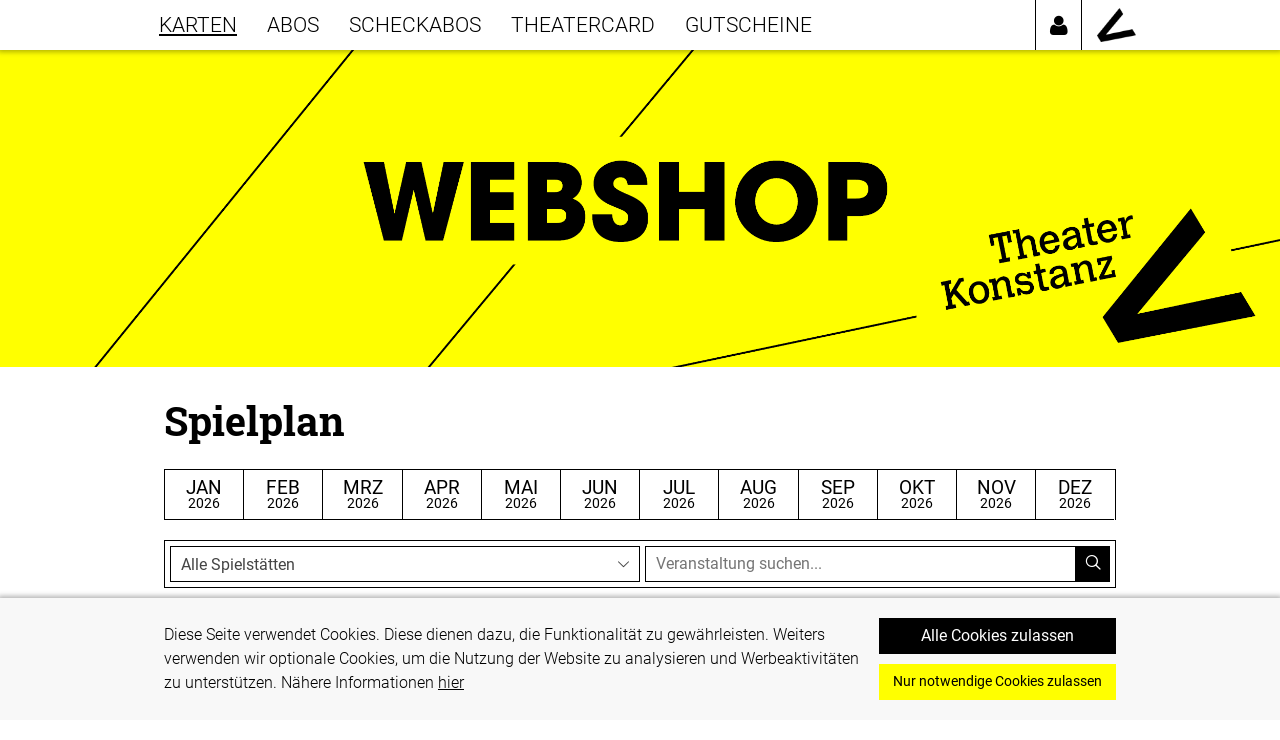

--- FILE ---
content_type: text/html; charset=utf-8
request_url: https://webshop.jetticket.net/theaterkonstanz/Events
body_size: 50567
content:


<!DOCTYPE html>
<html lang="de">
<head id="head"><meta charset="utf-8"><title>
	theater konstanz webshop
</title><link href="App_Themes/Default/dummy.css" type="text/css" rel="stylesheet" /><meta name='robots' content='noindex, nofollow'>
      
      
      <script src="App_Themes/Def/ws11/bundle.min.js?v=637987932720592005"></script>
      <meta name="viewport" content="width=device-width, height=device-height, initial-scale=1.0, minimum-scale=1.0, maximum-scale=1.0, user-scalable=no"/>
      <meta name="format-detection" content="telephone=no">
      <link rel="shortcut icon" href="App_Themes/indiv/favicons/favicon.ico" type="image/x-icon" />
      <link rel="apple-touch-icon" sizes="57x57" href="App_Themes/indiv/favicons/apple-touch-icon-57x57.png">
      <link rel="apple-touch-icon" sizes="60x60" href="App_Themes/indiv/favicons/apple-touch-icon-60x60.png">
      <link rel="apple-touch-icon" sizes="72x72" href="App_Themes/indiv/favicons/apple-touch-icon-72x72.png">
      <link rel="apple-touch-icon" sizes="76x76" href="App_Themes/indiv/favicons/apple-touch-icon-76x76.png">
      <link rel="apple-touch-icon" sizes="114x114" href="App_Themes/indiv/favicons/apple-touch-icon-114x114.png">
      <link rel="apple-touch-icon" sizes="120x120" href="App_Themes/indiv/favicons/apple-touch-icon-120x120.png">
      <link rel="apple-touch-icon" sizes="144x144" href="App_Themes/indiv/favicons/apple-touch-icon-144x144.png">
      <link rel="apple-touch-icon" sizes="152x152" href="App_Themes/indiv/favicons/apple-touch-icon-152x152.png">
      <link rel="apple-touch-icon" sizes="180x180" href="App_Themes/indiv/favicons/apple-touch-icon-180x180.png">
      <link rel="icon" type="image/png" href="App_Themes/indiv/favicons/favicon-16x16.png" sizes="16x16">
      <link rel="icon" type="image/png" href="App_Themes/indiv/favicons/favicon-32x32.png" sizes="32x32">
      <link rel="icon" type="image/png" href="App_Themes/indiv/favicons/favicon-96x96.png" sizes="96x96">
      <link rel="icon" type="image/png" href="App_Themes/indiv/favicons/android-chrome-192x192.png" sizes="192x192">
      <meta name="msapplication-square70x70logo" content="App_Themes/indiv/favicons/smalltile.png" />
      <meta name="msapplication-square150x150logo" content="App_Themes/indiv/favicons/mediumtile.png" />
      <meta name="msapplication-wide310x150logo" content="App_Themes/indiv/favicons/widetile.png" />
      <meta name="msapplication-square310x310logo" content="App_Themes/indiv/favicons/largetile.png" />
      <link href="App_Themes/Def/ws11/bundle.min.css?v=637987932720279496" rel="stylesheet">
      
      <meta name="theme-color" content="#C50133"> 
      <meta name="msapplication-navbutton-color" content="#C50133"> 
      <meta name="apple-mobile-web-app-status-bar-style" content="black-translucent"> 
    
    <link rel="stylesheet" type="text/css" href="style.less" />
<script>var shopLanguage="de";var blockedText="Das Popup wurde blockiert. \nBitte in den Browsereinstellungen erlauben um diese Funktion nutzen zu können.";var trashText="löschen";</script>
<meta name="Version" content="13.6.11.0 - 15.09.2022 01:02:22 (DataTrans)">
<meta name="AppID" content="8d10fbfb-9d88-4ef3-8b39-ef061b1969fb - 01.01.2026 04:25:09">
</head>
<body class="Events">
    <form method="post" action="./Events" onkeypress="javascript:return WebForm_FireDefaultButton(event, 'btn_DefaultNoPostback')" id="masterform">
<div class="aspNetHidden">
<input type="hidden" name="__EVENTTARGET" id="__EVENTTARGET" value="" />
<input type="hidden" name="__EVENTARGUMENT" id="__EVENTARGUMENT" value="" />
<input type="hidden" name="__VIEWSTATE" id="__VIEWSTATE" value="ZXJ2zjjHDbg29nurDevWEaGZBKabgm0xaik24nmAlv/dd3tA5OL7zDzKGwSuA2zRMDWlQdu70tKO1z1O+LqvLZX67PClaQu6ISRMRIffPW/7wE5sUPHbaDE6mHdbUyaW6PeT5sWkPav/BEc4FOoxpdBzwmhYaTNs5w5gophVoUN5PFK/HymMN50hFIfkbn+bhH4RCfcORrgU2AJbhDiIZKiMG4s5POLEdRWYMlr3ydkSowY5RLG3hUe1V4VM5BDgIfbAvIQrY/EcZ2Tn5eLMmrFU8zb+ZUwIo8O7saZq2bEyCVEeGFxbhvcv2d4qCnh9GERcb/F5Z4nXeJEIrK7dmx+5XvGUVfyrqPcJtBFFrEAhTbckKcRD69+cG9omTYXR8fVGZkRujDoZVCepz0C3+u8XoCT1PrVK25iFj2cTr/8qFnT9Pfi63Ucu0J7tPCMgMspMxz0PkzYq2ATcZjJV6fGc9dhJQ4vFx0j547USGXJP+uEM3NbE6PnDBwyJ444kvwGTqV4j7AMKy+iAltq2BaxvSJ4=" />
</div>

<script type="text/javascript">
//<![CDATA[
var theForm = document.forms['masterform'];
if (!theForm) {
    theForm = document.masterform;
}
function __doPostBack(eventTarget, eventArgument) {
    if (!theForm.onsubmit || (theForm.onsubmit() != false)) {
        theForm.__EVENTTARGET.value = eventTarget;
        theForm.__EVENTARGUMENT.value = eventArgument;
        theForm.submit();
    }
}
//]]>
</script>


<script src="/theaterkonstanz/WebResource.axd?d=EhwBGv1QX2qKrQ81I2wKMjzxF1Zl1cZlXEhpHuSApoAmiVpngyv_0Rcc-YnFQfgofaIH35mKR1KhsOB1ygv8HeFNjn01&amp;t=638901843720898773" type="text/javascript"></script>


<script src="/theaterkonstanz/ScriptResource.axd?d=dsvnrM-9oXownYGmliwHCkVpPKa8lS7nHEXh94YRU0DHIPEGHUrZJ8673xR6bE8HFnfSEbQe9unVyPvBuphwza50b9KLdufpowazD64Q2au9DXwuGZeM78fI2_zB8S9OlwQ1ML9-j-LI8xgnVEPYrsAkQQ1jYjef05BZ73Gg70x3FukZ0&amp;t=32e5dfca" type="text/javascript"></script>
<script src="/theaterkonstanz/ScriptResource.axd?d=ZrKmcRTmaa98mIdcXQGGlaAQE3ZgxD5CsPrsx0lo50lcD27GEIYE64TiyMikidkD0N4UWJxnodaKepR10xcdcFQhd2fVXPrtl-zk9L-5E9AxPtG5alEtv67VV2Eo2ojeuwV6vTjs-eSDqd0tDAfpfYTo8l6yCftAOn2yot1tvzBT7DRo0&amp;t=32e5dfca" type="text/javascript"></script>
<div class="aspNetHidden">

	<input type="hidden" name="__VIEWSTATEGENERATOR" id="__VIEWSTATEGENERATOR" value="171C520F" />
</div>
        <script type="text/javascript">
//<![CDATA[
Sys.WebForms.PageRequestManager._initialize('ctl00$scm', 'masterform', [], [], [], 90, 'ctl00');
//]]>
</script>

        
        <script type="text/javascript" src="master.min.js?t=637987932634908084"></script>
        
        
      
      <script>
      var validMessages={};
        
      var prefCountries = ["at", "de", "ch"];
    
      
      $.ajaxSetup({ cache: false });
      
      
        if ("ontouchstart" in document.documentElement){
          $(document).ready(function() {
            $("#dhtmltooltip").css({"display":"none"});
          });
        }
      </script>
    
      
      <div id="masterpage_divCookieBanner">
        <div class="inner">
          <div class="cookieBannerText">Diese Seite verwendet Cookies. Diese dienen dazu, die Funktionalität zu gewährleisten. Weiters verwenden wir optionale Cookies, um die Nutzung der Website zu analysieren und Werbeaktivitäten zu unterstützen. Nähere Informationen <a href="Info?InfoID=Cookies" title="Mehr Informationen über Cookies">hier</a></div>
          <div class="cookieBannerButtons">
            <input type="submit" name="ctl00$btnCookieAccepted" value="Alle Cookies zulassen" onclick="SetCookie(&#39;BannerCookieAccepted&#39;,&#39;2&#39;,31);location.reload();return false;" id="btnCookieAccepted" title="Es werden neben technisch notwendigen Cookies, auch jene für Social Media, Marketing und Analysen verwendet" class="button" />
            <input type="submit" name="ctl00$btnOnlyRequiredCookieAccepted" value="Nur notwendige Cookies zulassen" onclick="SetCookie(&#39;BannerCookieAccepted&#39;,&#39;1&#39;,31);location.reload();return false;" id="btnOnlyRequiredCookieAccepted" title="Es werden nur technisch notwendige Cookies verwendet" class="button" />
          </div>
        </div>
      </div>
      
      
      
    
      
      
      <header>
        <div id="masterpage_headerbar">
          <div id="masterpage_headerbar_wrapper">
            
            
            <nav>
              <div id="masterpage_headerbar_mobile">
                
      
      <script type="text/javascript">
        $(document).ready(function(){
          $('#masterpage_mobile_menue').click(function(){
            $('body').toggleClass('NoScroll'); // Prevent page scrolling on shown menu
            $(this).toggleClass('open');
            $('#masterpage_mobile_nav').slideToggle(300);
          });
        });
      </script>
    
      
      <div id="masterpage_mobile_menue" title="Menüpunkte ein-/ausblenden">
        <div id="masterpage_mobile_button">
          <span></span>
          <span></span>
          <span></span>
          <span></span>
        </div>
      </div>
      
      <ul id="masterpage_mobile_nav">
        <li><a href="Events?ret=2" class="mobile_menubutton menubutton_active">KARTEN</a></li>
        
        
        
        <li><a href="https://www.theaterkonstanz.de/angebote/abonnement" target="_blank">Abos</a></li>
        <li><a href="Vouchers?ret=2" class="mobile_menubutton">GUTSCHEINE</a></li>
        <li><a href="VoucherBooklets?ret=2" class="mobile_menubutton">SCHECKABOS</a></li>
        <li><a href="Memberships?ret=2" class="mobile_menubutton">THEATERCARD</a></li>
		
		
		
        
        <li class="login"><a href="RegisterSelection?ret=2" class="mobile_menubutton"><span>Anmelden</span></a></li> 
        <li class="register"><a href="RegisterSelection?ret=2" class="mobile_menubutton"><span>Registrieren</span></a></li> 
        <li class="useraccount"> 
          <ul class="subNav">
            <li class="changeUserData"></li> 
            <li></li>
			<li></li>
			<li></li>
            
          </ul>
        </li>
        <li class="logout"></li>
        <li>
          <ul class="language">
            
          </ul>
        </li>
      </ul>
      
      <div id="masterpage_mobile_logo">
        <a href="Startpage" title="Home"><img id="mobile_logo" src="App_Themes/Indiv/mobile_logo.png" alt="Webshop Logo" /></a>
      </div>
      
      
    
              </div>
              <div id="upNavBar">
	
      
    
      <ul>
        <li><a href="Events?ret=2" class="menubutton menubutton_active">KARTEN</a></li>
        
        
        
        <li><a href="https://www.theaterkonstanz.de/angebote/abonnement" target="_blank">Abos</a></li>
        <li><a href="VoucherBooklets?ret=2" class="menubutton">SCHECKABOS</a></li>
        <li><a href="Memberships?ret=2" class="menubutton">THEATERCARD</a></li>
		<li><a href="Vouchers?ret=2" class="menubutton">GUTSCHEINE</a></li>
        
        
        
        
        
        
        
        
      </ul>
    
      
      
    
</div>
            </nav>
            
            
            
            <a id="header_logo" href="https://www.theaterkonstanz.de" target="_blank" title="Website Theater Konstanz"><img src="App_Themes/Indiv/logo_klappe.png" alt="Theater Konstanz Logo Klappe" /></a>
            
            <div id="header_login_wrapper">
              <div id="header_login" class="toggle " tabindex="0"><span class="icon-user" title="Mein Konto"></span></div>
              <div id="header_login_data">
                
      <div class="login">
        <label class="field">
          <span class="pagetemplates_data"><span id="lblUser">E-Mail/Benutzer</span></span>
          <span class="pagetemplates_input"><input name="ctl00$ctl09$txtUser" type="text" id="txtUser" class="textbox" placeholder="E-Mail-Adresse" onKeyPress="SetFocus(event,&#39;cmdLogin&#39;)" /></span>
        </label>
        <label class="field">
          <span class="pagetemplates_data"><span id="lblPass">Passwort</span></span>
          <span class="pagetemplates_input"><input name="ctl00$ctl09$txtPass" type="password" id="txtPass" class="textbox" placeholder="Passwort" onKeyPress="SetFocus(event,&#39;cmdLogin&#39;)" /></span>
        </label>
        <div class="validation_error">
          
        </div>
        
        <div id="login_loginbutton"><input type="submit" name="ctl00$ctl09$cmdLogin" value="Anmelden" onclick="javascript:WebForm_DoPostBackWithOptions(new WebForm_PostBackOptions(&quot;ctl00$ctl09$cmdLogin&quot;, &quot;&quot;, true, &quot;Login&quot;, &quot;&quot;, false, false))" id="cmdLogin" title="Hier klicken um sich anzumelden." class="button BtnLoginLeft" /></div>
        <div id="login_validation"><div id="valSum" class="validationsummary" style="display:none;">

</div></div>
        <div id="login_forgotpassword"><a id="lnkForgotPass" class="help_link" href="ForgotPass?ret=2">Passwort vergessen?</a></div>
        <div id="login_registerbutton"><input type="button" name="ctl00$ctl09$cmdRegister" value="Registrieren" onclick="javascript:__doPostBack(&#39;ctl00$ctl09$cmdRegister&#39;,&#39;&#39;)" id="cmdRegister" title="Neuen Benutzer anlegen." class="button BtnLoginLeft" /></div>
      </div>
      
        <script type="text/javascript">
          var login_rules = {};
          login_rules['ctl00$ctl09$txtUser'] = {email:true, required:true};
          login_rules['ctl00$ctl09$txtPass'] = {required:true};
         
            /*$(document).ready(function() 
            {
              InitValidation(login_rules);
            });
            */
            
            $('#cmdLogin').click(function()
            {
                InitValidation(login_rules);
            });
        </script>
    
  
              </div>
            </div>
            
            <div id="orderviewsmall_masterwrapper">
            
            </div>
          </div>
        </div>
      </header>
      
      <div id="masterpage_header">
        
        
      <div id="slider" class="owl-carousel">
        <img class="owl-lazy" src="App_Themes/Indiv/upload/slider.png" data-src="App_Themes/Indiv/upload/slider.png" data-src-retina="App_Themes/Indiv/upload/slider.png" alt="Zwei Tickets werden in der Hand gehalten">
      </div>
      <div class="sliderControls">
        <div class="sliderButtons">
          <button type="button" class="sliderPrev" title="vorheriges Bild anzeigen"><span>vorheriges Bild anzeigen</span></button>
          <button type="button" class="sliderNext" title="nächstes Bild anzeigen"><span>nächstes Bild anzeigen</span></button>
        </div>
      </div>
    
      </div>
      
      <div id="wrapper">
        
        <div id="masterpage_content_wrapper">
          <article id="masterpage_content">
            <h1>Spielplan</h1>
            <div id="middlecontainer">
              

              
              
              
              
              <div class="ContentWrapper" id="ContentWrapper">
    <script type="text/javascript" src="Scripts/EventsBundle.min.js?t=637987932920132531"></script>

	
    <div id="events_wrapper">
        <div class="content_inner infotext_top"></div>
        
        <div id="pnlCalendar">
            <div id="calendar_wrapper">
      <section id="calendar_calendarwrapper">
            
            
            <div id="calendar_monthbuttons">
      <div class="calendar_monthbutton">
             <button id="monthbutton_2026_1" class="monthbutton"
             onclick="monthButtonClick(2026,1); return false;"
             title="Alle Veranstaltungen im Januar 2026 anzeigen">Jan<span>2026</span></button>
    </div><div class="calendar_monthbutton">
             <button id="monthbutton_2026_2" class="monthbutton"
             onclick="monthButtonClick(2026,2); return false;"
             title="Alle Veranstaltungen im Februar 2026 anzeigen">Feb<span>2026</span></button>
    </div><div class="calendar_monthbutton">
             <button id="monthbutton_2026_3" class="monthbutton"
             onclick="monthButtonClick(2026,3); return false;"
             title="Alle Veranstaltungen im März 2026 anzeigen">Mrz<span>2026</span></button>
    </div><div class="calendar_monthbutton">
             <button id="monthbutton_2026_4" class="monthbutton"
             onclick="monthButtonClick(2026,4); return false;"
             title="Alle Veranstaltungen im April 2026 anzeigen">Apr<span>2026</span></button>
    </div><div class="calendar_monthbutton">
             <button id="monthbutton_2026_5" class="monthbutton"
             onclick="monthButtonClick(2026,5); return false;"
             title="Alle Veranstaltungen im Mai 2026 anzeigen">Mai<span>2026</span></button>
    </div><div class="calendar_monthbutton">
             <button id="monthbutton_2026_6" class="monthbutton"
             onclick="monthButtonClick(2026,6); return false;"
             title="Alle Veranstaltungen im Juni 2026 anzeigen">Jun<span>2026</span></button>
    </div><div class="calendar_monthbutton">
             <button id="monthbutton_2026_7" class="monthbutton"
             onclick="monthButtonClick(2026,7); return false;"
             title="Alle Veranstaltungen im Juli 2026 anzeigen">Jul<span>2026</span></button>
    </div><div class="calendar_monthbutton">
             <button id="monthbutton_2026_8" class="monthbutton"
             onclick="monthButtonClick(2026,8); return false;"
             title="Alle Veranstaltungen im August 2026 anzeigen">Aug<span>2026</span></button>
    </div><div class="calendar_monthbutton">
             <button id="monthbutton_2026_9" class="monthbutton"
             onclick="monthButtonClick(2026,9); return false;"
             title="Alle Veranstaltungen im September 2026 anzeigen">Sep<span>2026</span></button>
    </div><div class="calendar_monthbutton">
             <button id="monthbutton_2026_10" class="monthbutton"
             onclick="monthButtonClick(2026,10); return false;"
             title="Alle Veranstaltungen im Oktober 2026 anzeigen">Okt<span>2026</span></button>
    </div><div class="calendar_monthbutton">
             <button id="monthbutton_2026_11" class="monthbutton"
             onclick="monthButtonClick(2026,11); return false;"
             title="Alle Veranstaltungen im November 2026 anzeigen">Nov<span>2026</span></button>
    </div><div class="calendar_monthbutton">
             <button id="monthbutton_2026_12" class="monthbutton"
             onclick="monthButtonClick(2026,12); return false;"
             title="Alle Veranstaltungen im Dezember 2026 anzeigen">Dez<span>2026</span></button>
    </div>
    </div>
            
            <div id="calendar_daybuttons"></div>
            
      <script type="text/javascript">
        checkCalendar(3, true);
      </script>
    
      </section>
    
  <section role="search" id="calendar_searchwrapper">
        <div class="venues">
          
      <label for="cobVenue" class="field control-only prepend-icon" id="calendar_venuesearch">
        <span class="pagetemplates_data"></span>
        <span class="pagetemplates_mandatory"></span>
      </label>
      <span class="pagetemplates_input"><select name="ctl00$ContentMain$cobVenue" id="cobVenue" onchange="venue_changed(event);">
	<option value="0">Alle Spielst&#228;tten</option>
	<option value="63">Konzil</option>
	<option value="12">Sonstige</option>
	<option value="3">Spiegelhalle</option>
	<option value="1">Stadttheater</option>
	<option value="4">Werkstatt</option>

</select></span>
    
        </div>
        <div class="searchbar">
          <label class="field">
            <span class="pagetemplates_input"><input name="ctl00$ContentMain$txtSearchPattern" type="search" id="txtSearchPattern" class="textbox" placeholder="Veranstaltung suchen..." onkeypress="searchpattern_changed(event);" /><button id="txtSearchPatternButton" onclick="doTextSearch(); return false;" title="Veranstaltung suchen"></button></span> 
          </label>
        </div>

        <div id="filterTags" class="filterTags">
          <script>
            var FilterTagTooltip = 'Suchbegriff entfernen';
            $(document).ready(initTags);
          </script>
        </div>
   </section>
  </div>
        </div>

        <div id="content_inner" class="content_inner">
          <div id="eventlist">
      <span id="lblTopInfoText" class="label"></span>
      <div class="eventlist_layout_wrapper">
        <div class="eventlist_layout_month" data-year="2026" data-month="01"><h2>Januar 2026</h2></div>
        
          
    <div class="eventlist_layout_daywrapper">
      <div class="eventlist_layout_daygroup">
        
        <span class="eventlist_layout_day">Mittwoch, 07.01.2026</span>
      </div>
      <div class="eventlist_layout_detailwrapper">
        <div class="eventlist_layout_detail">
          <div class="eventlist_layout_time">20:00</div>
          <div class="eventlist_layout_venue">Stadttheater</div>
          <div class="eventlist_layout_commanddetail"></div>
          <div class="eventlist_layout_namegroup">
            
            <div class="eventlist_layout_name">»Kunst«</div>
            <div class="eventlist_layout_subname">von Yasmina Reza</div>
            <div class="eventlist_layout_event"><p>
	&nbsp;</p>
<p>
	Erm&auml;&szlig;igter Eintritt am Theaterspartag: 15 &euro; auf allen Pl&auml;tzen</p>
<p>
	&nbsp;</p>
<p>
	<a href="https://www.theaterkonstanz.de/programm/stueckeseiten/stueckeseiten+2025_26/kunst">Hier finden Sie weitere Informationen zum St&uuml;ck</a></p>
<p>
	&nbsp;</p>
</div>
            
          </div>
          <div class="eventlist_layout_command_div"><a href="SelectSeats?ret=2&e=22597" id="bookbutton_22597" class="eventlist_layout_command_book" title="Tickets kaufen"><span>Tickets kaufen</span></a></div>
        </div>
      </div>
    </div>
    
    
          
    <div class="eventlist_layout_daywrapper">
      <div class="eventlist_layout_daygroup">
        
        <span class="eventlist_layout_day">Donnerstag, 08.01.2026</span>
      </div>
      <div class="eventlist_layout_detailwrapper">
        <div class="eventlist_layout_detail">
          <div class="eventlist_layout_time">19:30</div>
          <div class="eventlist_layout_venue">Stadttheater</div>
          <div class="eventlist_layout_commanddetail"></div>
          <div class="eventlist_layout_namegroup">
            
            <div class="eventlist_layout_name">Vater (Le Père)</div>
            <div class="eventlist_layout_subname">von Florian Zeller</div>
            <div class="eventlist_layout_event"><p>
	&nbsp;</p>
<p>
	Mit Einf&uuml;hrung um 18:45 Uhr im Parkett</p>
<p>
	&nbsp;</p>
<p>
	<a href="https://www.theaterkonstanz.de/programm/stueckeseiten/stueckeseiten+2025_26/vater">Hier finden Sie weitere Informationen zum St&uuml;ck</a></p>
<p>
	&nbsp;</p>
</div>
            
          </div>
          <div class="eventlist_layout_command_div"><a href="SelectSeats?ret=2&e=22699" id="bookbutton_22699" class="eventlist_layout_command_book" title="Tickets kaufen"><span>Tickets kaufen</span></a></div>
        </div>
      </div>
    </div>
    
    <div class="eventlist_layout_daywrapper">
      <div class="eventlist_layout_daygroup">
        
        <span class="eventlist_layout_day">Donnerstag, 08.01.2026</span>
      </div>
      <div class="eventlist_layout_detailwrapper">
        <div class="eventlist_layout_detail">
          <div class="eventlist_layout_time">20:00</div>
          <div class="eventlist_layout_venue">Werkstatt</div>
          <div class="eventlist_layout_commanddetail"></div>
          <div class="eventlist_layout_namegroup">
            
            <div class="eventlist_layout_name">Der Tag, an dem meine Mutter verrückt wurde</div>
            <div class="eventlist_layout_subname">Tanztheater nach einer Erzählung von Tijan Sila</div>
            <div class="eventlist_layout_event"><p>
	&nbsp;</p>
<p>
	<a href="https://theaterkonstanz.de/programm/gastspiele">Hier finden Sie weitere Informationen zum Gastspiel</a></p>
<p>
	&nbsp;</p>
</div>
            
          </div>
          <div class="eventlist_layout_command_div"><a href="SelectSeats?ret=2&e=23388" id="bookbutton_23388" class="eventlist_layout_command_book" title="Tickets kaufen"><span>Tickets kaufen</span></a></div>
        </div>
      </div>
    </div>
    
    <div class="eventlist_layout_daywrapper">
      <div class="eventlist_layout_daygroup">
        
        <span class="eventlist_layout_day">Donnerstag, 08.01.2026</span>
      </div>
      <div class="eventlist_layout_detailwrapper">
        <div class="eventlist_layout_detail">
          <div class="eventlist_layout_time">20:00</div>
          <div class="eventlist_layout_venue">Spiegelhalle</div>
          <div class="eventlist_layout_commanddetail"></div>
          <div class="eventlist_layout_namegroup">
            
            <div class="eventlist_layout_name">Und alle so still</div>
            <div class="eventlist_layout_subname">von Mareike Fallwickl</div>
            <div class="eventlist_layout_event"><p>
	&nbsp;</p>
<p>
	Mit Einf&uuml;hrung um 19:30 Uhr im Parkett</p>
<p>
	&nbsp;</p>
<p>
	<a href="https://www.theaterkonstanz.de/programm/stueckeseiten/stueckeseiten+2025_26/und+alle+so+still">Hier finden Sie weitere Informationen zum St&uuml;ck</a></p>
<p>
	&nbsp;</p>
</div>
            
          </div>
          <div class="eventlist_layout_command_div"><a href="SelectSeats?ret=2&e=22678" id="bookbutton_22678" class="eventlist_layout_command_book" title="Tickets kaufen"><span>Tickets kaufen</span></a></div>
        </div>
      </div>
    </div>
    
    
          
    <div class="eventlist_layout_daywrapper">
      <div class="eventlist_layout_daygroup">
        
        <span class="eventlist_layout_day">Freitag, 09.01.2026</span>
      </div>
      <div class="eventlist_layout_detailwrapper">
        <div class="eventlist_layout_detail">
          <div class="eventlist_layout_time">16:00</div>
          <div class="eventlist_layout_venue">Sonstige</div>
          <div class="eventlist_layout_commanddetail"></div>
          <div class="eventlist_layout_namegroup">
            
            <div class="eventlist_layout_name">Torten & Stücke</div>
            <div class="eventlist_layout_subname">Lesung aktueller Theatertexte</div>
            <div class="eventlist_layout_event"><p>
	&nbsp;</p>
<p>
	<a href="https://theaterkonstanz.de/programm/extras">Hier finden Sie weitere Informationen zur Veranstaltung</a></p>
<p>
	&nbsp;</p>
</div>
            
          </div>
          <div class="eventlist_layout_command_div"><a id="bookbutton_23393" class="eventlist_layout_command_book eventlist_layout_command_book_locked"><span>Eintritt frei</span></a></div>
        </div>
      </div>
    </div>
    
    <div class="eventlist_layout_daywrapper">
      <div class="eventlist_layout_daygroup">
        
        <span class="eventlist_layout_day">Freitag, 09.01.2026</span>
      </div>
      <div class="eventlist_layout_detailwrapper">
        <div class="eventlist_layout_detail">
          <div class="eventlist_layout_time">19:30</div>
          <div class="eventlist_layout_venue">Stadttheater</div>
          <div class="eventlist_layout_commanddetail"></div>
          <div class="eventlist_layout_namegroup">
            
            <div class="eventlist_layout_name">Vater (Le Père)</div>
            <div class="eventlist_layout_subname">von Florian Zeller</div>
            <div class="eventlist_layout_event"><p>
	&nbsp;</p>
<p>
	Mit Nachgespr&auml;ch mit Expert*innen und Ensemble im Anschluss an die Vorstellung</p>
<p>
	&nbsp;</p>
<p>
	<a href="https://www.theaterkonstanz.de/programm/stueckeseiten/stueckeseiten+2025_26/vater">Hier finden Sie weitere Informationen zum St&uuml;ck</a></p>
<p>
	&nbsp;</p>
</div>
            
          </div>
          <div class="eventlist_layout_command_div"><a href="SelectSeats?ret=2&e=22700" id="bookbutton_22700" class="eventlist_layout_command_book" title="Tickets kaufen"><span>Tickets kaufen</span></a></div>
        </div>
      </div>
    </div>
    
    <div class="eventlist_layout_daywrapper">
      <div class="eventlist_layout_daygroup">
        
        <span class="eventlist_layout_day">Freitag, 09.01.2026</span>
      </div>
      <div class="eventlist_layout_detailwrapper">
        <div class="eventlist_layout_detail">
          <div class="eventlist_layout_time">20:00</div>
          <div class="eventlist_layout_venue">Werkstatt</div>
          <div class="eventlist_layout_commanddetail"></div>
          <div class="eventlist_layout_namegroup">
            
            <div class="eventlist_layout_name">Der Tag, an dem meine Mutter verrückt wurde</div>
            <div class="eventlist_layout_subname">Tanztheater nach einer Erzählung von Tijan Sila</div>
            <div class="eventlist_layout_event"><p>
	&nbsp;</p>
<p>
	<a href="https://theaterkonstanz.de/programm/gastspiele">Hier finden Sie weitere Informationen zum Gastspiel</a></p>
<p>
	&nbsp;</p>
</div>
            
          </div>
          <div class="eventlist_layout_command_div"><a href="SelectSeats?ret=2&e=23389" id="bookbutton_23389" class="eventlist_layout_command_book" title="Tickets kaufen"><span>Tickets kaufen</span></a></div>
        </div>
      </div>
    </div>
    
    
          
    <div class="eventlist_layout_daywrapper">
      <div class="eventlist_layout_daygroup">
        
        <span class="eventlist_layout_day">Samstag, 10.01.2026</span>
      </div>
      <div class="eventlist_layout_detailwrapper">
        <div class="eventlist_layout_detail">
          <div class="eventlist_layout_time">16:00</div>
          <div class="eventlist_layout_venue">Stadttheater</div>
          <div class="eventlist_layout_commanddetail"></div>
          <div class="eventlist_layout_namegroup">
            
            <div class="eventlist_layout_name">Backstage</div>
            <div class="eventlist_layout_subname">Führung hinter die Kulissen</div>
            <div class="eventlist_layout_event"><p>
	&nbsp;</p>
<p>
	<a href="https://theaterkonstanz.de/programm/extras">Hier finden Sie weitere Informationen zur Veranstaltung</a></p>
<p>
	&nbsp;</p>
</div>
            
          </div>
          <div class="eventlist_layout_command_div"><a href="SelectSeats?ret=2&e=23394" id="bookbutton_23394" class="eventlist_layout_command_book" title="Tickets kaufen"><span>Tickets kaufen</span></a></div>
        </div>
      </div>
    </div>
    
    <div class="eventlist_layout_daywrapper">
      <div class="eventlist_layout_daygroup">
        
        <span class="eventlist_layout_day">Samstag, 10.01.2026</span>
      </div>
      <div class="eventlist_layout_detailwrapper">
        <div class="eventlist_layout_detail">
          <div class="eventlist_layout_time">20:00</div>
          <div class="eventlist_layout_venue">Stadttheater</div>
          <div class="eventlist_layout_commanddetail"></div>
          <div class="eventlist_layout_namegroup">
            
            <div class="eventlist_layout_name">Vater (Le Père)</div>
            <div class="eventlist_layout_subname">von Florian Zeller</div>
            <div class="eventlist_layout_event"><p>
	&nbsp;</p>
<p>
	<a href="https://www.theaterkonstanz.de/programm/stueckeseiten/stueckeseiten+2025_26/vater">Hier finden Sie weitere Informationen zum St&uuml;ck</a></p>
<p>
	&nbsp;</p>
</div>
            
          </div>
          <div class="eventlist_layout_command_div"><a href="SelectSeats?ret=2&e=22696" id="bookbutton_22696" class="eventlist_layout_command_book" title="Tickets kaufen"><span>Tickets kaufen</span></a></div>
        </div>
      </div>
    </div>
    
    
          
    <div class="eventlist_layout_daywrapper">
      <div class="eventlist_layout_daygroup">
        
        <span class="eventlist_layout_day">Sonntag, 11.01.2026</span>
      </div>
      <div class="eventlist_layout_detailwrapper">
        <div class="eventlist_layout_detail">
          <div class="eventlist_layout_time">11:00</div>
          <div class="eventlist_layout_venue">Werkstatt</div>
          <div class="eventlist_layout_commanddetail"></div>
          <div class="eventlist_layout_namegroup">
            
            <div class="eventlist_layout_name">La le lu</div>
            <div class="eventlist_layout_subname">Eine theatrale Traumreise für kleine und große Schlafmützen</div>
            <div class="eventlist_layout_event"><p>
	&nbsp;</p>
<p>
	<a href="https://www.theaterkonstanz.de/programm/stueckeseiten/stueckeseiten+2025_26/la+le+lu">Hier finden Sie weitere Informationen zum St&uuml;ck</a></p>
<p>
	&nbsp;</p>
</div>
            
          </div>
          <div class="eventlist_layout_command_div"><a href="SelectSeats?ret=2&e=23395" id="bookbutton_23395" class="eventlist_layout_command_book" title="Tickets kaufen"><span>Tickets kaufen</span></a></div>
        </div>
      </div>
    </div>
    
    
          
    <div class="eventlist_layout_daywrapper">
      <div class="eventlist_layout_daygroup">
        
        <span class="eventlist_layout_day">Dienstag, 13.01.2026</span>
      </div>
      <div class="eventlist_layout_detailwrapper">
        <div class="eventlist_layout_detail">
          <div class="eventlist_layout_time">19:30</div>
          <div class="eventlist_layout_venue">Spiegelhalle</div>
          <div class="eventlist_layout_commanddetail"></div>
          <div class="eventlist_layout_namegroup">
            
            <div class="eventlist_layout_name">Und alle so still</div>
            <div class="eventlist_layout_subname">von Mareike Fallwickl</div>
            <div class="eventlist_layout_event"><p>
	&nbsp;</p>
<p>
	Mit Einf&uuml;hrung um 19:30 Uhr im Parkett</p>
<p>
	&nbsp;</p>
<p>
	<a href="https://www.theaterkonstanz.de/programm/stueckeseiten/stueckeseiten+2025_26/und+alle+so+still">Hier finden Sie weitere Informationen zum St&uuml;ck</a></p>
<p>
	&nbsp;</p>
</div>
            
          </div>
          <div class="eventlist_layout_command_div"><a href="SelectSeats?ret=2&e=22684" id="bookbutton_22684" class="eventlist_layout_command_book" title="Tickets kaufen"><span>Tickets kaufen</span></a></div>
        </div>
      </div>
    </div>
    
    
          
    <div class="eventlist_layout_daywrapper">
      <div class="eventlist_layout_daygroup">
        
        <span class="eventlist_layout_day">Mittwoch, 14.01.2026</span>
      </div>
      <div class="eventlist_layout_detailwrapper">
        <div class="eventlist_layout_detail">
          <div class="eventlist_layout_time">15:00</div>
          <div class="eventlist_layout_venue">Spiegelhalle</div>
          <div class="eventlist_layout_commanddetail"></div>
          <div class="eventlist_layout_namegroup">
            
            <div class="eventlist_layout_name">Und alle so still</div>
            <div class="eventlist_layout_subname">von Mareike Fallwickl</div>
            <div class="eventlist_layout_event"><p>
	&nbsp;</p>
<p>
	Erm&auml;&szlig;igter Eintritt am Mittwochnachmittag: F&uuml;r alle Besucher*innen 30 % Rabatt auf den Vollpreis</p>
<p>
	&nbsp;</p>
<p>
	Mit Einf&uuml;hrung um 19:30 Uhr im Parkett</p>
<p>
	&nbsp;</p>
<p>
	<a href="https://www.theaterkonstanz.de/programm/stueckeseiten/stueckeseiten+2025_26/und+alle+so+still">Hier finden Sie weitere Informationen zum St&uuml;ck</a></p>
<p>
	&nbsp;</p>
</div>
            
          </div>
          <div class="eventlist_layout_command_div"><a href="SelectSeats?ret=2&e=22689" id="bookbutton_22689" class="eventlist_layout_command_book" title="Tickets kaufen"><span>Tickets kaufen</span></a></div>
        </div>
      </div>
    </div>
    
    <div class="eventlist_layout_daywrapper">
      <div class="eventlist_layout_daygroup">
        
        <span class="eventlist_layout_day">Mittwoch, 14.01.2026</span>
      </div>
      <div class="eventlist_layout_detailwrapper">
        <div class="eventlist_layout_detail">
          <div class="eventlist_layout_time">18:00</div>
          <div class="eventlist_layout_venue">Sonstige</div>
          <div class="eventlist_layout_commanddetail"></div>
          <div class="eventlist_layout_namegroup">
            
            <div class="eventlist_layout_name">Der Soundtrack meines Lebens</div>
            <div class="eventlist_layout_subname">mit Ensemblemitglied Thomas Fritz Jung</div>
            <div class="eventlist_layout_event"><p>
	&nbsp;</p>
<p>
	<a href="https://theaterkonstanz.de/programm/extras">Hier finden Sie weitere Informationen zur Veranstaltung</a></p>
<p>
	&nbsp;</p>
</div>
            
          </div>
          <div class="eventlist_layout_command_div"><a id="bookbutton_23397" class="eventlist_layout_command_book eventlist_layout_command_book_locked"><span>Klimperkasten, Eintritt frei</span></a></div>
        </div>
      </div>
    </div>
    
    
          
    <div class="eventlist_layout_daywrapper">
      <div class="eventlist_layout_daygroup">
        
        <span class="eventlist_layout_day">Freitag, 16.01.2026</span>
      </div>
      <div class="eventlist_layout_detailwrapper">
        <div class="eventlist_layout_detail">
          <div class="eventlist_layout_time">19:30</div>
          <div class="eventlist_layout_venue">Spiegelhalle</div>
          <div class="eventlist_layout_commanddetail"></div>
          <div class="eventlist_layout_namegroup">
            
            <div class="eventlist_layout_name">Und alle so still</div>
            <div class="eventlist_layout_subname">von Mareike Fallwickl</div>
            <div class="eventlist_layout_event"><p>
	&nbsp;</p>
<p>
	<a href="https://www.theaterkonstanz.de/programm/stueckeseiten/stueckeseiten+2025_26/und+alle+so+still">Hier finden Sie weitere Informationen zum St&uuml;ck</a></p>
<p>
	&nbsp;</p>
</div>
            
          </div>
          <div class="eventlist_layout_command_div"><a href="SelectSeats?ret=2&e=22685" id="bookbutton_22685" class="eventlist_layout_command_book" title="Tickets kaufen"><span>Tickets kaufen</span></a></div>
        </div>
      </div>
    </div>
    
    
          
    <div class="eventlist_layout_daywrapper">
      <div class="eventlist_layout_daygroup">
        
        <span class="eventlist_layout_day">Sonntag, 18.01.2026</span>
      </div>
      <div class="eventlist_layout_detailwrapper">
        <div class="eventlist_layout_detail">
          <div class="eventlist_layout_time">14:00</div>
          <div class="eventlist_layout_venue">Stadttheater</div>
          <div class="eventlist_layout_commanddetail"></div>
          <div class="eventlist_layout_namegroup">
            
            <div class="eventlist_layout_name">Märchenhaft! DORNRÖSCHEN</div>
            <div class="eventlist_layout_subname">Gala der Ballettakademie Konstanz</div>
            <div class="eventlist_layout_event"><p>
	&nbsp;</p>
<p>
	<a href="https://theaterkonstanz.de/programm/gastspiele">Hier finden Sie weitere Informationen zum Gastspiel</a></p>
<p>
	&nbsp;</p>
</div>
            
          </div>
          <div class="eventlist_layout_command_div"><a href="SelectSeats?ret=2&e=23411" id="bookbutton_23411" class="eventlist_layout_command_book" title="Tickets kaufen"><span>Tickets kaufen</span></a></div>
        </div>
      </div>
    </div>
    
    <div class="eventlist_layout_daywrapper">
      <div class="eventlist_layout_daygroup">
        
        <span class="eventlist_layout_day">Sonntag, 18.01.2026</span>
      </div>
      <div class="eventlist_layout_detailwrapper">
        <div class="eventlist_layout_detail">
          <div class="eventlist_layout_time">17:30</div>
          <div class="eventlist_layout_venue">Stadttheater</div>
          <div class="eventlist_layout_commanddetail"></div>
          <div class="eventlist_layout_namegroup">
            
            <div class="eventlist_layout_name">Märchenhaft! DORNRÖSCHEN</div>
            <div class="eventlist_layout_subname">Gala der Ballettakademie Konstanz</div>
            <div class="eventlist_layout_event"><p>
	&nbsp;</p>
<p>
	<a href="https://theaterkonstanz.de/programm/gastspiele">Hier finden Sie weitere Informationen zum Gastspiel</a></p>
<p>
	&nbsp;</p>
</div>
            
          </div>
          <div class="eventlist_layout_command_div"><a href="SelectSeats?ret=2&e=23412" id="bookbutton_23412" class="eventlist_layout_command_book" title="Tickets kaufen"><span>Tickets kaufen</span></a></div>
        </div>
      </div>
    </div>
    
    
          
    <div class="eventlist_layout_daywrapper">
      <div class="eventlist_layout_daygroup">
        
        <span class="eventlist_layout_day">Montag, 19.01.2026</span>
      </div>
      <div class="eventlist_layout_detailwrapper">
        <div class="eventlist_layout_detail">
          <div class="eventlist_layout_time">18:00</div>
          <div class="eventlist_layout_venue">Spiegelhalle</div>
          <div class="eventlist_layout_commanddetail"></div>
          <div class="eventlist_layout_namegroup">
            
            <div class="eventlist_layout_name">Tanz aus dem Takt</div>
            <div class="eventlist_layout_subname">Dance - just for fun!</div>
            <div class="eventlist_layout_event"></div>
            
          </div>
          <div class="eventlist_layout_command_div"><a id="bookbutton_23398" class="eventlist_layout_command_book eventlist_layout_command_book_locked"><span>Eintritt frei</span></a></div>
        </div>
      </div>
    </div>
    
    
          
    <div class="eventlist_layout_daywrapper">
      <div class="eventlist_layout_daygroup">
        
        <span class="eventlist_layout_day">Dienstag, 20.01.2026</span>
      </div>
      <div class="eventlist_layout_detailwrapper">
        <div class="eventlist_layout_detail">
          <div class="eventlist_layout_time">20:00</div>
          <div class="eventlist_layout_venue">Spiegelhalle</div>
          <div class="eventlist_layout_commanddetail"></div>
          <div class="eventlist_layout_namegroup">
            
            <div class="eventlist_layout_name">Und alle so still</div>
            <div class="eventlist_layout_subname">von Mareike Fallwickl</div>
            <div class="eventlist_layout_event"><p>
	&nbsp;</p>
<p>
	Mit Einf&uuml;hrung um 19:30 Uhr im Parkett</p>
<p>
	&nbsp;</p>
<p>
	<a href="https://www.theaterkonstanz.de/programm/stueckeseiten/stueckeseiten+2025_26/und+alle+so+still">Hier finden Sie weitere Informationen zum St&uuml;ck</a></p>
<p>
	&nbsp;</p>
</div>
            
          </div>
          <div class="eventlist_layout_command_div"><a href="SelectSeats?ret=2&e=22674" id="bookbutton_22674" class="eventlist_layout_command_book" title="Tickets kaufen"><span>Tickets kaufen</span></a></div>
        </div>
      </div>
    </div>
    
    
    </div>
      <div class="loadmoreevents"><button onClick="loadMoreEvents(1); return false;">weitersuchen<span></span></button></div>
    </div>
          
          <div id="contentLoadingPanel_loadmore" style="display:none;">
            <div class="spinner">
              <div class="bounce1"></div>
              <div class="bounce2"></div>
              <div class="bounce3"></div>
            </div>
          </div>
          
          <div class="contentLoadingPanel" id="contentLoadingPanel_events" style="display:none;">
            <div class="spinner">
              <div class="bounce1"></div>
              <div class="bounce2"></div>
              <div class="bounce3"></div>
            </div>
          </div>
        </div>
        
        <div class="content_inner infotext_bottom"></div>
        
        
      <script>
        $(window).scroll(function () {
          if ($(document).height() <= $(window).scrollTop() + $(window).height()) {
            $('.loadmoreevents button').trigger('click');
          }
        });
      </script>
    
    </div>
    
</div>
            </div>
          </article>
        </div>
        
        <div id="toTop"><a href="#top" title="nach oben scrollen">nach oben scrollen</a></div>
      </div>
      
      
      <footer id="footer">
        <div class="footerInner">
          <nav>
            <ul class="nav">
              <li><a href="https://www.theaterkonstanz.de/corona" target="_blank">Corona Regeln</a></li><li><a href="App_Themes/Indiv/upload/2023-04-13_AGB_Theater Konstanz.pdf" target="_blank">AGB</a></li><li><a href="App_Themes/Indiv/upload/2023-04-13_Datenschutzerklärung_Theater Konstanz.pdf" target="_blank">Datenschutz</a></li><li><a href="Info?InfoID=Cookies">Cookies</a></li><li><a href="https://www.theaterkonstanz.de/impressum" target="_blank">Impressum</a></li><!-- <li><a href="https://www.jetticket.at/impressum/" target="_blank">Kontakt</a> --></li><!-- <li><a href="Info?InfoID=Sitemap">Sitemap</a></li> --><li><a href="https://www.jetticket.at/" target="_blank">jet ticket</a></li>
            </ul>
          </nav>
          <div class="contact">
            <a class="phone" href="tel:+49 7531 9002150" title="Anrufen"><span>+49 7531 9002150</span></a>
            <a class="email" href="mailto:theaterkasse@konstanz.de" title="E-Mail senden"><span>theaterkasse@konstanz.de</span></a>
            <a class="twitter" href="https://twitter.com/theaterkonstanz" target="_blank" title="Twitter öffnen"><span>Twitter</span></a>
            <a class="instagram" href="https://www.instagram.com/theaterkonstanz/" target="_blank" title="Instagram öffnen"><span>Instagram</span></a>
                        
            <a class="facebook" href="https://www.facebook.com/theater.konstanz" target="_blank" title="Facebook öffnen"><span>Facebook</span></a>
            
          </div>
        </div>
      </footer>
    
      
      <div class="flyboxOverlay flyboxClick" style="display:none;">
        <div class="flyboxWrapper">
          <div class="flyboxClose" title="Hier klicken um das Fenster zu schließen."><span>Fenster schließen</span></div>
          <div class="flyboxContent" id="flyboxContent"></div>
        </div>
      </div>
    
      
      <div class="flyboxOverlayLaodingPanel" style="display:none;">
        <div class="flyboxWrapper">
          <div class="flyboxContent" id="flyboxContentLoadingPanel">
              <div class="spinner">
                <div class="bounce1"></div>
                <div class="bounce2"></div>
                <div class="bounce3"></div>
            </div>
          </div>
        </div>
      </div>
    
      
    <script>
         $(document).ready(function() {
          $.extend($.validator.messages, {
              required: "Dieses Feld ist ein Pflichtfeld",
              require_from_group: "Bitte mindestens {0} Feld ausfüllen.",
              maxlength: $.validator.format("Bitte maximal {0} Zeichen eingeben"),
              minlength: $.validator.format("Bitte mindestens {0} Zeichen eingeben"),
              rangelength: $.validator.format("Bitte mindestens {0} und maximal {1} Zeichen eingeben"),
              email: "Bitte eine gültige E-Mail Adresse eingeben",
              url: "Bitte eine gültige URL eingeben",
              date: "Bitte ein gültiges Datum eingeben",
              number: "Bitte eine Nummer eingeben",
              digits: "Bitte nur Ziffern eingeben",
              equalTo: "Bitte denselben Wert wiederholen",
              range: $.validator.format("Bitte einen Wert zwischen {0} und {1} eingeben"),
              max: $.validator.format("Bitte einen Wert kleiner oder gleich {0} eingeben"),
              min: $.validator.format("Bitte einen Wert größer oder gleich {0} eingeben"),
              creditcard: "Bitte eine gültige Kreditkarten-Nummer eingeben",
              iban: "Bitte eine gültige IBAN-Nummer eingeben",
              bic: "Bitte einen gültigen BIC eingeben"
          });
          
          $.validator.addMethod("TelNrCheck", function (value, element) {
              return value.indexOf("+") == 0;
          }, "Bitte Ländervorwahl auswählen");
          
          $.validator.addMethod(
              "require_from_attributes",
              $.validator.methods.require_from_group,
              "Bitte mindestens {0} Attribut auswählen."
          );
          
          $.validator.addMethod(
              "require_agb",
              $.validator.methods.required,
              "Bitte die AGB akzeptieren!"
          );
          
          $.validator.addMethod(
              "require_ticketinsurance",
              $.validator.methods.required,
              "Bitte bestätigen Sie, dass Sie die vorvertraglichen Informationen erhalten haben und diese akzeptieren."
          );
          
      });
      
      //$("#masterform").removeAttr("onkeypress"); // Entfernt temporär das "onkeypress"-Attribut damit eine Tastatur-Navigation für die Barrierefreiheit ermöglicht wird. Shop wurde so nicht vollständig getestet (nur als Beispiel für Tiroler Landestheater), dh bei Anwendung noch zu prüfen! Problem#103232 für den allgemeinen Ausbau des onkeypress-Attribut erfasst!
    
    </script>
    
      
    <div>

</div>
        <input type="submit" name="ctl00$btn_DefaultNoPostback" value="-" onclick="return false;" id="btn_DefaultNoPostback" style="display:none;" />
        <input type="hidden" id="hfInfinitiToken" name = "hfInfinitiToken" />
    
<script type="text/javascript">
//<![CDATA[
var Page_ValidationSummaries =  new Array(document.getElementById("valSum"));
//]]>
</script>

<script type="text/javascript">
//<![CDATA[
var valSum = document.all ? document.all["valSum"] : document.getElementById("valSum");
valSum.validationGroup = "Login";
//]]>
</script>


<script type="text/javascript">
//<![CDATA[

(function(id) {
    var e = document.getElementById(id);
    if (e) {
        e.dispose = function() {
            Array.remove(Page_ValidationSummaries, document.getElementById(id));
        }
        e = null;
    }
})('valSum');
//]]>
</script>
</form>
    <div style="display: none;">
        

    </div>
    <div id="dhtmltooltip"></div>
    <script type="text/javascript" src="masterlate.min.js?t=637987932634283007"></script>
    
    
</body>
</html>

--- FILE ---
content_type: text/css; charset=utf-8
request_url: https://webshop.jetticket.net/theaterkonstanz/style.less
body_size: 32547
content:
@font-face{font-family:'Source Sans Pro';
font-style:normal;
font-weight:400;
src:url('App_Themes/Def/ws11/fonts/source-sans-pro-v21-latin-ext_latin-regular.eot');

src:local(''),url('App_Themes/Def/ws11/fonts/source-sans-pro-v21-latin-ext_latin-regular.eot?#iefix') format('embedded-opentype'),url('App_Themes/Def/ws11/fonts/source-sans-pro-v21-latin-ext_latin-regular.woff2') format('woff2'),url('App_Themes/Def/ws11/fonts/source-sans-pro-v21-latin-ext_latin-regular.woff') format('woff'),url('App_Themes/Def/ws11/fonts/source-sans-pro-v21-latin-ext_latin-regular.ttf') format('truetype'),url('App_Themes/Def/ws11/fonts/source-sans-pro-v21-latin-ext_latin-regular.svg#SourceSansPro') format('svg')}
@font-face{font-family:'Source Sans Pro';
font-style:italic;
font-weight:400;
src:url('App_Themes/Def/ws11/fonts/source-sans-pro-v21-latin-ext_latin-italic.eot');

src:local(''),url('App_Themes/Def/ws11/fonts/source-sans-pro-v21-latin-ext_latin-italic.eot?#iefix') format('embedded-opentype'),url('App_Themes/Def/ws11/fonts/source-sans-pro-v21-latin-ext_latin-italic.woff2') format('woff2'),url('App_Themes/Def/ws11/fonts/source-sans-pro-v21-latin-ext_latin-italic.woff') format('woff'),url('App_Themes/Def/ws11/fonts/source-sans-pro-v21-latin-ext_latin-italic.ttf') format('truetype'),url('App_Themes/Def/ws11/fonts/source-sans-pro-v21-latin-ext_latin-italic.svg#SourceSansPro') format('svg')}
@font-face{font-family:'Source Sans Pro';
font-style:normal;
font-weight:600;
src:url('App_Themes/Def/ws11/fonts/source-sans-pro-v21-latin-ext_latin-600.eot');

src:local(''),url('App_Themes/Def/ws11/fonts/source-sans-pro-v21-latin-ext_latin-600.eot?#iefix') format('embedded-opentype'),url('App_Themes/Def/ws11/fonts/source-sans-pro-v21-latin-ext_latin-600.woff2') format('woff2'),url('App_Themes/Def/ws11/fonts/source-sans-pro-v21-latin-ext_latin-600.woff') format('woff'),url('App_Themes/Def/ws11/fonts/source-sans-pro-v21-latin-ext_latin-600.ttf') format('truetype'),url('App_Themes/Def/ws11/fonts/source-sans-pro-v21-latin-ext_latin-600.svg#SourceSansPro') format('svg')}
@font-face{font-family:'Source Sans Pro';
font-style:italic;
font-weight:600;
src:url('App_Themes/Def/ws11/fonts/source-sans-pro-v21-latin-ext_latin-600italic.eot');

src:local(''),url('App_Themes/Def/ws11/fonts/source-sans-pro-v21-latin-ext_latin-600italic.eot?#iefix') format('embedded-opentype'),url('App_Themes/Def/ws11/fonts/source-sans-pro-v21-latin-ext_latin-600italic.woff2') format('woff2'),url('App_Themes/Def/ws11/fonts/source-sans-pro-v21-latin-ext_latin-600italic.woff') format('woff'),url('App_Themes/Def/ws11/fonts/source-sans-pro-v21-latin-ext_latin-600italic.ttf') format('truetype'),url('App_Themes/Def/ws11/fonts/source-sans-pro-v21-latin-ext_latin-600italic.svg#SourceSansPro') format('svg')}
@font-face{font-family:'Source Sans Pro';
font-style:normal;
font-weight:700;
src:url('App_Themes/Def/ws11/fonts/source-sans-pro-v21-latin-ext_latin-700.eot');

src:local(''),url('App_Themes/Def/ws11/fonts/source-sans-pro-v21-latin-ext_latin-700.eot?#iefix') format('embedded-opentype'),url('App_Themes/Def/ws11/fonts/source-sans-pro-v21-latin-ext_latin-700.woff2') format('woff2'),url('App_Themes/Def/ws11/fonts/source-sans-pro-v21-latin-ext_latin-700.woff') format('woff'),url('App_Themes/Def/ws11/fonts/source-sans-pro-v21-latin-ext_latin-700.ttf') format('truetype'),url('App_Themes/Def/ws11/fonts/source-sans-pro-v21-latin-ext_latin-700.svg#SourceSansPro') format('svg')}
@font-face{font-family:'Source Sans Pro';
font-style:italic;
font-weight:700;
src:url('App_Themes/Def/ws11/fonts/source-sans-pro-v21-latin-ext_latin-700italic.eot');

src:local(''),url('App_Themes/Def/ws11/fonts/source-sans-pro-v21-latin-ext_latin-700italic.eot?#iefix') format('embedded-opentype'),url('App_Themes/Def/ws11/fonts/source-sans-pro-v21-latin-ext_latin-700italic.woff2') format('woff2'),url('App_Themes/Def/ws11/fonts/source-sans-pro-v21-latin-ext_latin-700italic.woff') format('woff'),url('App_Themes/Def/ws11/fonts/source-sans-pro-v21-latin-ext_latin-700italic.ttf') format('truetype'),url('App_Themes/Def/ws11/fonts/source-sans-pro-v21-latin-ext_latin-700italic.svg#SourceSansPro') format('svg')}
@font-face{font-family:'Ubuntu';
font-style:normal;
font-weight:400;
src:url('App_Themes/Def/ws11/fonts/ubuntu-v20-latin-ext_latin-regular.eot');

src:local(''),url('App_Themes/Def/ws11/fonts/ubuntu-v20-latin-ext_latin-regular.eot?#iefix') format('embedded-opentype'),url('App_Themes/Def/ws11/fonts/ubuntu-v20-latin-ext_latin-regular.woff2') format('woff2'),url('App_Themes/Def/ws11/fonts/ubuntu-v20-latin-ext_latin-regular.woff') format('woff'),url('App_Themes/Def/ws11/fonts/ubuntu-v20-latin-ext_latin-regular.ttf') format('truetype'),url('App_Themes/Def/ws11/fonts/ubuntu-v20-latin-ext_latin-regular.svg#Ubuntu') format('svg')}
@font-face{font-family:'Ubuntu';
font-style:italic;
font-weight:400;
src:url('App_Themes/Def/ws11/fonts/ubuntu-v20-latin-ext_latin-italic.eot');

src:local(''),url('App_Themes/Def/ws11/fonts/ubuntu-v20-latin-ext_latin-italic.eot?#iefix') format('embedded-opentype'),url('App_Themes/Def/ws11/fonts/ubuntu-v20-latin-ext_latin-italic.woff2') format('woff2'),url('App_Themes/Def/ws11/fonts/ubuntu-v20-latin-ext_latin-italic.woff') format('woff'),url('App_Themes/Def/ws11/fonts/ubuntu-v20-latin-ext_latin-italic.ttf') format('truetype'),url('App_Themes/Def/ws11/fonts/ubuntu-v20-latin-ext_latin-italic.svg#Ubuntu') format('svg')}
@font-face{font-family:'Ubuntu';
font-style:normal;
font-weight:500;
src:url('App_Themes/Def/ws11/fonts/ubuntu-v20-latin-ext_latin-500.eot');

src:local(''),url('App_Themes/Def/ws11/fonts/ubuntu-v20-latin-ext_latin-500.eot?#iefix') format('embedded-opentype'),url('App_Themes/Def/ws11/fonts/ubuntu-v20-latin-ext_latin-500.woff2') format('woff2'),url('App_Themes/Def/ws11/fonts/ubuntu-v20-latin-ext_latin-500.woff') format('woff'),url('App_Themes/Def/ws11/fonts/ubuntu-v20-latin-ext_latin-500.ttf') format('truetype'),url('App_Themes/Def/ws11/fonts/ubuntu-v20-latin-ext_latin-500.svg#Ubuntu') format('svg')}
@font-face{font-family:'Ubuntu';
font-style:italic;
font-weight:500;
src:url('App_Themes/Def/ws11/fonts/ubuntu-v20-latin-ext_latin-500italic.eot');

src:local(''),url('App_Themes/Def/ws11/fonts/ubuntu-v20-latin-ext_latin-500italic.eot?#iefix') format('embedded-opentype'),url('App_Themes/Def/ws11/fonts/ubuntu-v20-latin-ext_latin-500italic.woff2') format('woff2'),url('App_Themes/Def/ws11/fonts/ubuntu-v20-latin-ext_latin-500italic.woff') format('woff'),url('App_Themes/Def/ws11/fonts/ubuntu-v20-latin-ext_latin-500italic.ttf') format('truetype'),url('App_Themes/Def/ws11/fonts/ubuntu-v20-latin-ext_latin-500italic.svg#Ubuntu') format('svg')}
@font-face{font-family:'Ubuntu';
font-style:normal;
font-weight:700;
src:url('App_Themes/Def/ws11/fonts/ubuntu-v20-latin-ext_latin-700.eot');

src:local(''),url('App_Themes/Def/ws11/fonts/ubuntu-v20-latin-ext_latin-700.eot?#iefix') format('embedded-opentype'),url('App_Themes/Def/ws11/fonts/ubuntu-v20-latin-ext_latin-700.woff2') format('woff2'),url('App_Themes/Def/ws11/fonts/ubuntu-v20-latin-ext_latin-700.woff') format('woff'),url('App_Themes/Def/ws11/fonts/ubuntu-v20-latin-ext_latin-700.ttf') format('truetype'),url('App_Themes/Def/ws11/fonts/ubuntu-v20-latin-ext_latin-700.svg#Ubuntu') format('svg')}
@font-face{font-family:'Ubuntu';
font-style:italic;
font-weight:700;
src:url('App_Themes/Def/ws11/fonts/ubuntu-v20-latin-ext_latin-700italic.eot');

src:local(''),url('App_Themes/Def/ws11/fonts/ubuntu-v20-latin-ext_latin-700italic.eot?#iefix') format('embedded-opentype'),url('App_Themes/Def/ws11/fonts/ubuntu-v20-latin-ext_latin-700italic.woff2') format('woff2'),url('App_Themes/Def/ws11/fonts/ubuntu-v20-latin-ext_latin-700italic.woff') format('woff'),url('App_Themes/Def/ws11/fonts/ubuntu-v20-latin-ext_latin-700italic.ttf') format('truetype'),url('App_Themes/Def/ws11/fonts/ubuntu-v20-latin-ext_latin-700italic.svg#Ubuntu') format('svg')}
.no-user-select{-webkit-user-select:none;-moz-user-select:none;-ms-user-select:none;user-select:none}.container{margin-right:auto;margin-left:auto}@media only screen and (min-width: 992px){.container{padding-right:20px;padding-left:20px}}.container-fluid{margin-right:auto;margin-left:auto;padding-right:20px;padding-left:20px}@media only screen and (min-width: 992px){.container-fluid{padding-right:20px;padding-left:20px}}.row{margin-right:-20px;margin-left:-20px}.row:after{display:block;clear:both;height:0;font-size:0;content:" ";visibility:hidden}@media only screen and (min-width: 992px){.row{margin-right:-20px;margin-left:-20px}}.colPadding{padding-top:20px}.col-xs-1,.col-sm-1,.col-md-1,.col-lg-1,.col-xs-2,.col-sm-2,.col-md-2,.col-lg-2,.col-xs-3,.col-sm-3,.col-md-3,.col-lg-3,.col-xs-4,.col-sm-4,.col-md-4,.col-lg-4,.col-xs-5,.col-sm-5,.col-md-5,.col-lg-5,.col-xs-6,.col-sm-6,.col-md-6,.col-lg-6,.col-xs-7,.col-sm-7,.col-md-7,.col-lg-7,.col-xs-8,.col-sm-8,.col-md-8,.col-lg-8,.col-xs-9,.col-sm-9,.col-md-9,.col-lg-9,.col-xs-10,.col-sm-10,.col-md-10,.col-lg-10,.col-xs-11,.col-sm-11,.col-md-11,.col-lg-11,.col-xs-12,.col-sm-12,.col-md-12,.col-lg-12{position:relative;min-height:1px;padding-right:20px;padding-left:20px}@media only screen and (min-width: 992px){.col-xs-1,.col-sm-1,.col-md-1,.col-lg-1,.col-xs-2,.col-sm-2,.col-md-2,.col-lg-2,.col-xs-3,.col-sm-3,.col-md-3,.col-lg-3,.col-xs-4,.col-sm-4,.col-md-4,.col-lg-4,.col-xs-5,.col-sm-5,.col-md-5,.col-lg-5,.col-xs-6,.col-sm-6,.col-md-6,.col-lg-6,.col-xs-7,.col-sm-7,.col-md-7,.col-lg-7,.col-xs-8,.col-sm-8,.col-md-8,.col-lg-8,.col-xs-9,.col-sm-9,.col-md-9,.col-lg-9,.col-xs-10,.col-sm-10,.col-md-10,.col-lg-10,.col-xs-11,.col-sm-11,.col-md-11,.col-lg-11,.col-xs-12,.col-sm-12,.col-md-12,.col-lg-12{padding-right:20px;padding-left:20px}}.col-xs-1,.col-xs-2,.col-xs-3,.col-xs-4,.col-xs-5,.col-xs-6,.col-xs-7,.col-xs-8,.col-xs-9,.col-xs-10,.col-xs-11,.col-xs-12{float:left}.col-xs-12{width:100%}.col-xs-11{width:91.66666667%}.col-xs-10{width:83.33333333%}.col-xs-9{width:75%}.col-xs-8{width:66.66666667%}.col-xs-7{width:58.33333333%}.col-xs-6{width:50%}.col-xs-5{width:41.66666667%}.col-xs-4{width:33.33333333%}.col-xs-3{width:25%}.col-xs-2{width:16.66666667%}.col-xs-1{width:8.33333333%}.col-xs-pull-12{right:100%}.col-xs-pull-11{right:91.66666667%}.col-xs-pull-10{right:83.33333333%}.col-xs-pull-9{right:75%}.col-xs-pull-8{right:66.66666667%}.col-xs-pull-7{right:58.33333333%}.col-xs-pull-6{right:50%}.col-xs-pull-5{right:41.66666667%}.col-xs-pull-4{right:33.33333333%}.col-xs-pull-3{right:25%}.col-xs-pull-2{right:16.66666667%}.col-xs-pull-1{right:8.33333333%}.col-xs-pull-0{right:auto}.col-xs-push-12{left:100%}.col-xs-push-11{left:91.66666667%}.col-xs-push-10{left:83.33333333%}.col-xs-push-9{left:75%}.col-xs-push-8{left:66.66666667%}.col-xs-push-7{left:58.33333333%}.col-xs-push-6{left:50%}.col-xs-push-5{left:41.66666667%}.col-xs-push-4{left:33.33333333%}.col-xs-push-3{left:25%}.col-xs-push-2{left:16.66666667%}.col-xs-push-1{left:8.33333333%}.col-xs-push-0{left:auto}.col-xs-offset-12{margin-left:100%}.col-xs-offset-11{margin-left:91.66666667%}.col-xs-offset-10{margin-left:83.33333333%}.col-xs-offset-9{margin-left:75%}.col-xs-offset-8{margin-left:66.66666667%}.col-xs-offset-7{margin-left:58.33333333%}.col-xs-offset-6{margin-left:50%}.col-xs-offset-5{margin-left:41.66666667%}.col-xs-offset-4{margin-left:33.33333333%}.col-xs-offset-3{margin-left:25%}.col-xs-offset-2{margin-left:16.66666667%}.col-xs-offset-1{margin-left:8.33333333%}.col-xs-offset-0{margin-left:0}@media only screen and (min-width: 768px){.col-sm-1,.col-sm-2,.col-sm-3,.col-sm-4,.col-sm-5,.col-sm-6,.col-sm-7,.col-sm-8,.col-sm-9,.col-sm-10,.col-sm-11,.col-sm-12{float:left}.col-sm-12{width:100%}.col-sm-11{width:91.66666667%}.col-sm-10{width:83.33333333%}.col-sm-9{width:75%}.col-sm-8{width:66.66666667%}.col-sm-7{width:58.33333333%}.col-sm-6{width:50%}.col-sm-5{width:41.66666667%}.col-sm-4{width:33.33333333%}.col-sm-3{width:25%}.col-sm-2{width:16.66666667%}.col-sm-1{width:8.33333333%}.col-sm-pull-12{right:100%}.col-sm-pull-11{right:91.66666667%}.col-sm-pull-10{right:83.33333333%}.col-sm-pull-9{right:75%}.col-sm-pull-8{right:66.66666667%}.col-sm-pull-7{right:58.33333333%}.col-sm-pull-6{right:50%}.col-sm-pull-5{right:41.66666667%}.col-sm-pull-4{right:33.33333333%}.col-sm-pull-3{right:25%}.col-sm-pull-2{right:16.66666667%}.col-sm-pull-1{right:8.33333333%}.col-sm-pull-0{right:auto}.col-sm-push-12{left:100%}.col-sm-push-11{left:91.66666667%}.col-sm-push-10{left:83.33333333%}.col-sm-push-9{left:75%}.col-sm-push-8{left:66.66666667%}.col-sm-push-7{left:58.33333333%}.col-sm-push-6{left:50%}.col-sm-push-5{left:41.66666667%}.col-sm-push-4{left:33.33333333%}.col-sm-push-3{left:25%}.col-sm-push-2{left:16.66666667%}.col-sm-push-1{left:8.33333333%}.col-sm-push-0{left:auto}.col-sm-offset-12{margin-left:100%}.col-sm-offset-11{margin-left:91.66666667%}.col-sm-offset-10{margin-left:83.33333333%}.col-sm-offset-9{margin-left:75%}.col-sm-offset-8{margin-left:66.66666667%}.col-sm-offset-7{margin-left:58.33333333%}.col-sm-offset-6{margin-left:50%}.col-sm-offset-5{margin-left:41.66666667%}.col-sm-offset-4{margin-left:33.33333333%}.col-sm-offset-3{margin-left:25%}.col-sm-offset-2{margin-left:16.66666667%}.col-sm-offset-1{margin-left:8.33333333%}.col-sm-offset-0{margin-left:0}}@media only screen and (min-width: 992px){.col-md-1,.col-md-2,.col-md-3,.col-md-4,.col-md-5,.col-md-6,.col-md-7,.col-md-8,.col-md-9,.col-md-10,.col-md-11,.col-md-12{float:left}.col-md-12{width:100%}.col-md-11{width:91.66666667%}.col-md-10{width:83.33333333%}.col-md-9{width:75%}.col-md-8{width:66.66666667%}.col-md-7{width:58.33333333%}.col-md-6{width:50%}.col-md-5{width:41.66666667%}.col-md-4{width:33.33333333%}.col-md-3{width:25%}.col-md-2{width:16.66666667%}.col-md-1{width:8.33333333%}.col-md-pull-12{right:100%}.col-md-pull-11{right:91.66666667%}.col-md-pull-10{right:83.33333333%}.col-md-pull-9{right:75%}.col-md-pull-8{right:66.66666667%}.col-md-pull-7{right:58.33333333%}.col-md-pull-6{right:50%}.col-md-pull-5{right:41.66666667%}.col-md-pull-4{right:33.33333333%}.col-md-pull-3{right:25%}.col-md-pull-2{right:16.66666667%}.col-md-pull-1{right:8.33333333%}.col-md-pull-0{right:auto}.col-md-push-12{left:100%}.col-md-push-11{left:91.66666667%}.col-md-push-10{left:83.33333333%}.col-md-push-9{left:75%}.col-md-push-8{left:66.66666667%}.col-md-push-7{left:58.33333333%}.col-md-push-6{left:50%}.col-md-push-5{left:41.66666667%}.col-md-push-4{left:33.33333333%}.col-md-push-3{left:25%}.col-md-push-2{left:16.66666667%}.col-md-push-1{left:8.33333333%}.col-md-push-0{left:auto}.col-md-offset-12{margin-left:100%}.col-md-offset-11{margin-left:91.66666667%}.col-md-offset-10{margin-left:83.33333333%}.col-md-offset-9{margin-left:75%}.col-md-offset-8{margin-left:66.66666667%}.col-md-offset-7{margin-left:58.33333333%}.col-md-offset-6{margin-left:50%}.col-md-offset-5{margin-left:41.66666667%}.col-md-offset-4{margin-left:33.33333333%}.col-md-offset-3{margin-left:25%}.col-md-offset-2{margin-left:16.66666667%}.col-md-offset-1{margin-left:8.33333333%}.col-md-offset-0{margin-left:0}}@media only screen and (min-width: 1200px){.col-lg-1,.col-lg-2,.col-lg-3,.col-lg-4,.col-lg-5,.col-lg-6,.col-lg-7,.col-lg-8,.col-lg-9,.col-lg-10,.col-lg-11,.col-lg-12{float:left}.col-lg-12{width:100%}.col-lg-11{width:91.66666667%}.col-lg-10{width:83.33333333%}.col-lg-9{width:75%}.col-lg-8{width:66.66666667%}.col-lg-7{width:58.33333333%}.col-lg-6{width:50%}.col-lg-5{width:41.66666667%}.col-lg-4{width:33.33333333%}.col-lg-3{width:25%}.col-lg-2{width:16.66666667%}.col-lg-1{width:8.33333333%}.col-lg-pull-12{right:100%}.col-lg-pull-11{right:91.66666667%}.col-lg-pull-10{right:83.33333333%}.col-lg-pull-9{right:75%}.col-lg-pull-8{right:66.66666667%}.col-lg-pull-7{right:58.33333333%}.col-lg-pull-6{right:50%}.col-lg-pull-5{right:41.66666667%}.col-lg-pull-4{right:33.33333333%}.col-lg-pull-3{right:25%}.col-lg-pull-2{right:16.66666667%}.col-lg-pull-1{right:8.33333333%}.col-lg-pull-0{right:auto}.col-lg-push-12{left:100%}.col-lg-push-11{left:91.66666667%}.col-lg-push-10{left:83.33333333%}.col-lg-push-9{left:75%}.col-lg-push-8{left:66.66666667%}.col-lg-push-7{left:58.33333333%}.col-lg-push-6{left:50%}.col-lg-push-5{left:41.66666667%}.col-lg-push-4{left:33.33333333%}.col-lg-push-3{left:25%}.col-lg-push-2{left:16.66666667%}.col-lg-push-1{left:8.33333333%}.col-lg-push-0{left:auto}.col-lg-offset-12{margin-left:100%}.col-lg-offset-11{margin-left:91.66666667%}.col-lg-offset-10{margin-left:83.33333333%}.col-lg-offset-9{margin-left:75%}.col-lg-offset-8{margin-left:66.66666667%}.col-lg-offset-7{margin-left:58.33333333%}.col-lg-offset-6{margin-left:50%}.col-lg-offset-5{margin-left:41.66666667%}.col-lg-offset-4{margin-left:33.33333333%}.col-lg-offset-3{margin-left:25%}.col-lg-offset-2{margin-left:16.66666667%}.col-lg-offset-1{margin-left:8.33333333%}.col-lg-offset-0{margin-left:0}}.visible-xs,.visible-sm,.visible-md,.visible-lg{display:none !important}.visible-xs-block,.visible-xs-inline,.visible-xs-inline-block,.visible-sm-block,.visible-sm-inline,.visible-sm-inline-block,.visible-md-block,.visible-md-inline,.visible-md-inline-block,.visible-lg-block,.visible-lg-inline,.visible-lg-inline-block{display:none !important}@media only screen and (max-width: 767px){.visible-xs{display:block !important}table.visible-xs{display:table !important}tr.visible-xs{display:table-row !important}th.visible-xs,td.visible-xs{display:table-cell !important}.visible-xs-block{display:block !important}.visible-xs-inline{display:inline !important}.visible-xs-inline-block{display:inline-block !important}}@media (min-width:768px) and (max-width:991px){.visible-sm{display:block !important}table.visible-sm{display:table !important}tr.visible-sm{display:table-row !important}th.visible-sm,td.visible-sm{display:table-cell !important}.visible-sm-block{display:block !important}.visible-sm-inline{display:inline !important}.visible-sm-inline-block{display:inline-block !important}}@media (min-width:992px) and (max-width:1199px){.visible-md{display:block !important}table.visible-md{display:table !important}tr.visible-md{display:table-row !important}th.visible-md,td.visible-md{display:table-cell !important}.visible-md-block{display:block !important}.visible-md-inline{display:inline !important}.visible-md-inline-block{display:inline-block !important}}@media only screen and (min-width: 1200px){.visible-lg{display:block !important}table.visible-lg{display:table !important}tr.visible-lg{display:table-row !important}th.visible-lg,td.visible-lg{display:table-cell !important}.visible-lg-block{display:block !important}.visible-lg-inline{display:inline !important}.visible-lg-inline-block{display:inline-block !important}}@media only screen and (max-width: 767px){.hidden-xs{display:none !important}}@media (min-width:768px) and (max-width:991px){.hidden-sm{display:none !important}}@media (min-width:992px) and (max-width:1199px){.hidden-md{display:none !important}}@media only screen and (min-width: 1200px){.hidden-lg{display:none !important}}*{margin:0;padding:0;-webkit-box-sizing:border-box;-moz-box-sizing:border-box;box-sizing:border-box}*:before,*:after{-webkit-box-sizing:border-box;-moz-box-sizing:border-box;box-sizing:border-box}*:focus{outline:0}*:focus.keyboardFocus{outline:1px dotted #ff0}html{height:100%;-webkit-text-size-adjust:100%;-ms-text-size-adjust:100%}body{height:100%;font-family:'Source Sans Pro',sans-serif;font-size:1em;line-height:1.5em;color:#000;background:#f8f8f8}body.NoScroll{overflow:hidden}header,nav,section,article,aside,footer{display:block}time,mark{display:inline}h1{display:block;padding:8px 20px;font-size:1.6em;line-height:1;margin-bottom:0;text-transform:uppercase;color:#fff;background-color:#000;background:-webkit-linear-gradient(top,#000,#000);background:-moz-linear-gradient(top,#000,#000);background:-ms-linear-gradient(top,#000,#000);background:-o-linear-gradient(top,#000,#000)}@media only screen and (min-width: 992px){h1{font-size:2.2em;padding-left:20px;padding-right:20px}}h2{font-size:1.25em;line-height:1;margin-bottom:10px}b,strong{font-weight:600}hr{height:1px;border:0;background:#fff;-webkit-box-sizing:content-box;-moz-box-sizing:content-box;box-sizing:content-box}a{color:#000;text-decoration:underline}a:hover,a:focus{color:#ff0}small,.small{font-size:80%}.left{text-align:left}.right{text-align:right}.center{text-align:center}.iconButton{display:inline-block;position:relative;width:40px;height:35px;border:0;vertical-align:top;background:transparent;overflow:hidden;cursor:pointer}.iconButton:focus{-webkit-box-shadow:none;-moz-box-shadow:none;box-shadow:none}.iconButton span{display:block;position:relative;color:transparent}.iconButton span:after{font-family:'icomoon' !important;speak:none;font-style:normal;font-weight:normal;font-variant:normal;text-transform:none;line-height:1;-webkit-font-smoothing:antialiased;-moz-osx-font-smoothing:grayscale;content:"ico";font-size:2.1em;color:#000;display:block;position:absolute;top:2px;left:0;right:0}#masterform{position:relative;min-height:100%}#buorg{top:51px;font-size:0.95em;color:#000;background-color:#fff;-webkit-box-shadow:0 3px 6px 0 rgba(0,0,0,0.3);-moz-box-shadow:0 3px 6px 0 rgba(0,0,0,0.3);box-shadow:0 3px 6px 0 rgba(0,0,0,0.3);animation:none}#buorg b{font-weight:600}#buorg div a,#buorg div a:visited{margin:0 5px;padding:3px 10px;font-size:1em;color:#fff;background:#000;border:0;border-radius:0;-webkit-box-shadow:none;-moz-box-shadow:none;box-shadow:none}#buorg div a:hover,#buorg div a:visited:hover{background-color:#ff0}#buorg #buorgig{background-color:#ff0}#masterpage_divCookieBanner{position:fixed;bottom:0;z-index:3;background:#f8f8f8;-webkit-box-shadow:0 0 5px 2px rgba(0,0,0,0.3);-moz-box-shadow:0 0 5px 2px rgba(0,0,0,0.3);box-shadow:0 0 5px 2px rgba(0,0,0,0.3);border:none;color:#000;text-align:left;width:100%}#masterpage_divCookieBanner .inner{position:relative;margin:0 auto;max-width:992px;width:100%;padding:20px}@media only screen and (min-width: 768px){#masterpage_divCookieBanner .inner{display:flex;align-items:center;align-content:center;justify-content:space-between}}@media only screen and (min-width: 768px){#masterpage_divCookieBanner .inner .cookieBannerButtons{margin-left:20px}}#masterpage_divCookieBanner .inner .cookieBannerButtons .button{display:block;width:100%;margin-top:20px}@media only screen and (min-width: 768px){#masterpage_divCookieBanner .inner .cookieBannerButtons .button{margin-top:0}}#masterpage_divCookieBanner .inner .cookieBannerButtons #btnOnlyRequiredCookieAccepted{font-size:0.9em;background-color:#000;background:-webkit-linear-gradient(top,#000,#ff0);background:-moz-linear-gradient(top,#000,#ff0);background:-ms-linear-gradient(top,#000,#ff0);background:-o-linear-gradient(top,#000,#ff0);background-color:#ff0;background:-webkit-linear-gradient(top,#ff0,#ff0);background:-moz-linear-gradient(top,#ff0,#ff0);background:-ms-linear-gradient(top,#ff0,#ff0);background:-o-linear-gradient(top,#ff0,#ff0);color:#000}@media only screen and (min-width: 768px){#masterpage_divCookieBanner .inner .cookieBannerButtons #btnOnlyRequiredCookieAccepted{margin-top:10px}}#masterpage_divCookieBanner .inner .cookieBannerButtons #btnOnlyRequiredCookieAccepted:hover,#masterpage_divCookieBanner .inner .cookieBannerButtons #btnOnlyRequiredCookieAccepted:focus,#masterpage_divCookieBanner .inner .cookieBannerButtons #btnOnlyRequiredCookieAccepted:focus.keyboardFocus{background-color:#000;background:-webkit-linear-gradient(top,#000,#000);background:-moz-linear-gradient(top,#000,#000);background:-ms-linear-gradient(top,#000,#000);background:-o-linear-gradient(top,#000,#000)}@media only screen and (min-width: 768px){#masterpage_divCookieBanner .inner .cookieBannerButtons #btnOnlyRequiredCookieAccepted:first-child{margin-top:0;min-width:90px}}input,button,select,textarea{font-family:inherit;font-size:inherit;line-height:inherit;height:36px}input:focus,button:focus,select:focus,textarea:focus{-webkit-box-shadow:0 0 5px 1px rgba(160,160,160,0.5);-moz-box-shadow:0 0 5px 1px rgba(160,160,160,0.5);box-shadow:0 0 5px 1px rgba(160,160,160,0.5)}textarea{height:110px}input[type="checkbox"]{height:auto;margin-right:5px}input[type="radio"]{margin-right:5px}input[type="text"],input[type="number"],input[type="email"],input[type="password"],input[type="tel"],input[type="search"],textarea{border:1px solid #000;padding:5px 10px;width:100%;box-sizing:border-box;resize:vertical;-webkit-border-radius:0px;-moz-border-radius:0px;border-radius:0px;-webkit-background-clip:padding-box;-moz-background-clip:padding-box;background-clip:padding-box;-webkit-appearance:none}input[type="number"]{-moz-appearance:textfield}select{height:27px;padding:2px 3px}.selectlist{height:auto;max-height:102px}.sod_select,.sod_select:hover,.sod_select.open,.sod_select.focus{border:1px solid #000;padding:5px 10px;width:100%;height:36px;font-size:1em;font-weight:normal;line-height:1.6;text-transform:none;-webkit-border-radius:0px;-moz-border-radius:0px;border-radius:0px;-webkit-background-clip:padding-box;-moz-background-clip:padding-box;background-clip:padding-box;-webkit-box-shadow:none;-moz-box-shadow:none;box-shadow:none;cursor:pointer}.sod_select:before,.sod_select:hover:before,.sod_select.open:before,.sod_select.focus:before{display:inline-block;font-family:'icomoon' !important;speak:none;font-style:normal;font-weight:normal;font-variant:normal;text-transform:none;line-height:1;-webkit-font-smoothing:antialiased;-moz-osx-font-smoothing:grayscale;content:"\e910";font-size:11px;line-height:1.1}.sod_select:after,.sod_select:hover:after,.sod_select.open:after,.sod_select.focus:after{display:inline-block;content:""}.sod_select .sod_label.sod_placeholder,.sod_select:hover .sod_label.sod_placeholder,.sod_select.open .sod_label.sod_placeholder,.sod_select.focus .sod_label.sod_placeholder{color:#767676}.sod_select .sod_list_wrapper,.sod_select:hover .sod_list_wrapper,.sod_select.open .sod_list_wrapper,.sod_select.focus .sod_list_wrapper{width:calc(100% + 19px);overflow:auto;left:2px;color:#000;border:1px solid #000;z-index:999;-webkit-box-shadow:0 3px 6px 0 rgba(0,0,0,0.3);-moz-box-shadow:0 3px 6px 0 rgba(0,0,0,0.3);box-shadow:0 3px 6px 0 rgba(0,0,0,0.3)}.sod_select .sod_list_wrapper .sod_list .sod_option,.sod_select:hover .sod_list_wrapper .sod_list .sod_option,.sod_select.open .sod_list_wrapper .sod_list .sod_option,.sod_select.focus .sod_list_wrapper .sod_list .sod_option{padding:5px 10px;padding-right:25px}.sod_select .sod_list_wrapper .sod_list .sod_option.active,.sod_select:hover .sod_list_wrapper .sod_list .sod_option.active,.sod_select.open .sod_list_wrapper .sod_list .sod_option.active,.sod_select.focus .sod_list_wrapper .sod_list .sod_option.active{background:rgba(0,0,0,0.2)}.sod_select .sod_list_wrapper .sod_list .sod_option.selected,.sod_select:hover .sod_list_wrapper .sod_list .sod_option.selected,.sod_select.open .sod_list_wrapper .sod_list .sod_option.selected,.sod_select.focus .sod_list_wrapper .sod_list .sod_option.selected{font-weight:600}.sod_select .sod_list_wrapper .sod_list .sod_option.selected:before,.sod_select:hover .sod_list_wrapper .sod_list .sod_option.selected:before,.sod_select.open .sod_list_wrapper .sod_list .sod_option.selected:before,.sod_select.focus .sod_list_wrapper .sod_list .sod_option.selected:before{background:none;font-family:'icomoon' !important;speak:none;font-style:normal;font-weight:normal;font-variant:normal;text-transform:none;line-height:1;-webkit-font-smoothing:antialiased;-moz-osx-font-smoothing:grayscale;content:"\e917";font-size:13px;line-height:0.7;color:#000;right:9px}.sod_select .sod_list_wrapper .sod_list .sod_option.disabled,.sod_select:hover .sod_list_wrapper .sod_list .sod_option.disabled,.sod_select.open .sod_list_wrapper .sod_list .sod_option.disabled,.sod_select.focus .sod_list_wrapper .sod_list .sod_option.disabled{padding:0}.sod_select .sod_list_wrapper .sod_list .sod_option.disabled:before,.sod_select:hover .sod_list_wrapper .sod_list .sod_option.disabled:before,.sod_select.open .sod_list_wrapper .sod_list .sod_option.disabled:before,.sod_select.focus .sod_list_wrapper .sod_list .sod_option.disabled:before{content:' '}.sod_select:focus{-webkit-box-shadow:0 0 5px 1px rgba(160,160,160,0.5);-moz-box-shadow:0 0 5px 1px rgba(160,160,160,0.5);box-shadow:0 0 5px 1px rgba(160,160,160,0.5)}.sod_select:focus.keyboardFocus .sod_list_wrapper{display:block}input[type="submit"],input[type="button"]{-webkit-appearance:none;-moz-appearance:none;appearance:none}.button,input[type="submit"],.eventlist_layout_command_book,.subscriptionlist_command_book,#cmdShowEventSet,#freeSmallBack,.SelectBestSeats_custcount .gridbutton,.SelectSector_custselect_input .gridbutton,.infinitibuttondiv button,.userarea_orderhistory_item .download{position:relative;display:inline-block;height:36px;padding:9px 14px;line-height:1;color:#fff;text-shadow:none;font-family:inherit;font-size:1em;font-style:normal;font-weight:normal;text-align:center;text-indent:0;text-decoration:none;border:0;cursor:pointer;-webkit-border-radius:0px;-moz-border-radius:0px;border-radius:0px;-webkit-background-clip:padding-box;-moz-background-clip:padding-box;background-clip:padding-box;background-color:#000;background:-webkit-linear-gradient(top,#000,#000);background:-moz-linear-gradient(top,#000,#000);background:-ms-linear-gradient(top,#000,#000);background:-o-linear-gradient(top,#000,#000);-webkit-box-shadow:none;-moz-box-shadow:none;box-shadow:none}.button:hover,input[type="submit"]:hover,.eventlist_layout_command_book:hover,.subscriptionlist_command_book:hover,#cmdShowEventSet:hover,#freeSmallBack:hover,.SelectBestSeats_custcount .gridbutton:hover,.SelectSector_custselect_input .gridbutton:hover,.infinitibuttondiv button:hover,.userarea_orderhistory_item .download:hover,.button:focus,input[type="submit"]:focus,.eventlist_layout_command_book:focus,.subscriptionlist_command_book:focus,#cmdShowEventSet:focus,#freeSmallBack:focus,.SelectBestSeats_custcount .gridbutton:focus,.SelectSector_custselect_input .gridbutton:focus,.infinitibuttondiv button:focus,.userarea_orderhistory_item .download:focus,.button:focus.keyboardFocus,input[type="submit"]:focus.keyboardFocus,.eventlist_layout_command_book:focus.keyboardFocus,.subscriptionlist_command_book:focus.keyboardFocus,#cmdShowEventSet:focus.keyboardFocus,#freeSmallBack:focus.keyboardFocus,.SelectBestSeats_custcount .gridbutton:focus.keyboardFocus,.SelectSector_custselect_input .gridbutton:focus.keyboardFocus,.infinitibuttondiv button:focus.keyboardFocus,.userarea_orderhistory_item .download:focus.keyboardFocus{color:#fff;background-color:#000;background:-webkit-linear-gradient(top,#000,#ff0);background:-moz-linear-gradient(top,#000,#ff0);background:-ms-linear-gradient(top,#000,#ff0);background:-o-linear-gradient(top,#000,#ff0);background-color:#ff0;background:-webkit-linear-gradient(top,#ff0,#ff0);background:-moz-linear-gradient(top,#ff0,#ff0);background:-ms-linear-gradient(top,#ff0,#ff0);background:-o-linear-gradient(top,#ff0,#ff0);color:#000;-webkit-box-shadow:0 0 5px 1px rgba(160,160,160,0.5);-moz-box-shadow:0 0 5px 1px rgba(160,160,160,0.5);box-shadow:0 0 5px 1px rgba(160,160,160,0.5)}.buttonNext{position:relative;padding-right:20px;text-decoration:none}.buttonNext:after{font-family:'icomoon' !important;speak:none;font-style:normal;font-weight:normal;font-variant:normal;text-transform:none;line-height:1;-webkit-font-smoothing:antialiased;-moz-osx-font-smoothing:grayscale;content:"\e916";font-size:0.6em;display:block;position:absolute;top:7px;right:5px;pointer-events:none}.button_wrapper{display:block;position:relative;color:#fff}.button_wrapper .clsLblCount{color:#000}.button_wrapper.cart{display:block;position:relative}@media only screen and (min-width: 768px){.button_wrapper.cart{float:right}}.button_wrapper.cart:empty{display:none}.button_wrapper.cart:after{font-family:'icomoon' !important;speak:none;font-style:normal;font-weight:normal;font-variant:normal;text-transform:none;line-height:1;-webkit-font-smoothing:antialiased;-moz-osx-font-smoothing:grayscale;content:"\e904";font-size:1.1em;display:block;position:absolute;right:19px;top:0;bottom:0;display:-webkit-flex;display:-ms-flexbox;display:-ms-flex;display:flex;-webkit-align-items:center;-ms-align-items:center;align-items:center;pointer-events:none}.button_wrapper.cart .button{width:100%}@media only screen and (min-width: 768px){.button_wrapper.cart .button{width:auto;padding-right:43px}}.button_wrapper.countCart{float:right}.button_wrapper.countCart .sod_select{float:left;width:60px;margin-right:0;border-right:0}.button_wrapper.countCart .button{position:relative;display:block;float:left;padding:0;width:36px;height:36px;color:transparent;white-space:nowrap;border-left:0;overflow:hidden}.button_wrapper.countCart .button:after{font-family:'icomoon' !important;speak:none;font-style:normal;font-weight:normal;font-variant:normal;text-transform:none;line-height:1;-webkit-font-smoothing:antialiased;-moz-osx-font-smoothing:grayscale;content:"\e904";font-size:1.2em;display:block;position:absolute;top:7px;width:100%;pointer-events:none;color:#fff}.controlButtons{display:block;position:relative;color:#fff;margin-top:20px}.controlButtons .next{display:block;position:relative}@media only screen and (min-width: 768px){.controlButtons .next{width:auto;margin-top:0;float:right}}.controlButtons .next:after{font-family:'icomoon' !important;speak:none;font-style:normal;font-weight:normal;font-variant:normal;text-transform:none;line-height:1;-webkit-font-smoothing:antialiased;-moz-osx-font-smoothing:grayscale;content:"\e916";font-size:0.9em;position:absolute;right:10px;top:0;bottom:0;display:-webkit-flex;display:-ms-flexbox;display:-ms-flex;display:flex;-webkit-align-items:center;-ms-align-items:center;align-items:center;pointer-events:none}.controlButtons .next .button{width:100%}@media only screen and (min-width: 768px){.controlButtons .next .button{width:auto;float:right;padding-right:30px}}.controlButtons .next .button.inActive{opacity:0.5;cursor:default}.controlButtons .next .button.inActive:hover,.controlButtons .next .button.inActive:focus.keyboardFocus{background-color:#000;background:-webkit-linear-gradient(top,#000,#000);background:-moz-linear-gradient(top,#000,#000);background:-ms-linear-gradient(top,#000,#000);background:-o-linear-gradient(top,#000,#000);-webkit-box-shadow:none;-moz-box-shadow:none;box-shadow:none}.controlButtons .back{display:block;position:relative;margin-top:20px}@media only screen and (min-width: 768px){.controlButtons .back{width:auto;margin-top:0;float:left}}.controlButtons .back:after{font-family:'icomoon' !important;speak:none;font-style:normal;font-weight:normal;font-variant:normal;text-transform:none;line-height:1;-webkit-font-smoothing:antialiased;-moz-osx-font-smoothing:grayscale;content:"\e915";font-size:0.9em;position:absolute;left:10px;top:0;bottom:0;display:-webkit-flex;display:-ms-flexbox;display:-ms-flex;display:flex;-webkit-align-items:center;-ms-align-items:center;align-items:center;pointer-events:none}.controlButtons .back .button{width:100%;background-color:#000;background:-webkit-linear-gradient(top,#000,#ff0);background:-moz-linear-gradient(top,#000,#ff0);background:-ms-linear-gradient(top,#000,#ff0);background:-o-linear-gradient(top,#000,#ff0);background-color:#ff0;background:-webkit-linear-gradient(top,#ff0,#ff0);background:-moz-linear-gradient(top,#ff0,#ff0);background:-ms-linear-gradient(top,#ff0,#ff0);background:-o-linear-gradient(top,#ff0,#ff0);color:#000}.controlButtons .back .button:hover,.controlButtons .back .button:focus.keyboardFocus{background-color:#ff0;background:-webkit-linear-gradient(top,#ff0,#000);background:-moz-linear-gradient(top,#ff0,#000);background:-ms-linear-gradient(top,#ff0,#000);background:-o-linear-gradient(top,#ff0,#000);background:-webkit-linear-gradient(top,#ff0,#ff0);background:-moz-linear-gradient(top,#ff0,#ff0);background:-ms-linear-gradient(top,#ff0,#ff0);background:-o-linear-gradient(top,#ff0,#ff0);color:#000}@media only screen and (min-width: 768px){.controlButtons .back .button{width:auto;float:right;padding-left:30px}}.controlButtons .buyMore{display:block;position:relative;margin-top:20px}@media only screen and (min-width: 768px){.controlButtons .buyMore{width:auto;margin-top:0;float:left}}.controlButtons .buyMore .button{width:100%;background-color:#000;background:-webkit-linear-gradient(top,#000,#ff0);background:-moz-linear-gradient(top,#000,#ff0);background:-ms-linear-gradient(top,#000,#ff0);background:-o-linear-gradient(top,#000,#ff0);background-color:#ff0;background:-webkit-linear-gradient(top,#ff0,#ff0);background:-moz-linear-gradient(top,#ff0,#ff0);background:-ms-linear-gradient(top,#ff0,#ff0);background:-o-linear-gradient(top,#ff0,#ff0);color:#000}.controlButtons .buyMore .button:hover,.controlButtons .buyMore .button:focus.keyboardFocus{background-color:#ff0;background:-webkit-linear-gradient(top,#ff0,#000);background:-moz-linear-gradient(top,#ff0,#000);background:-ms-linear-gradient(top,#ff0,#000);background:-o-linear-gradient(top,#ff0,#000);background:-webkit-linear-gradient(top,#ff0,#ff0);background:-moz-linear-gradient(top,#ff0,#ff0);background:-ms-linear-gradient(top,#ff0,#ff0);background:-o-linear-gradient(top,#ff0,#ff0);color:#000}@media only screen and (min-width: 768px){.controlButtons .buyMore .button{width:auto;float:right}}.controlButtons .backlink{position:relative;display:block;float:left;padding:2px 8px 2px 0;font-size:0.95em;color:#000;text-decoration:underline}.controlButtons .backlink:hover,.controlButtons .backlink:focus.keyboardFocus{color:#000;text-decoration:none}.controlButtons .backlink span:before{font-family:'icomoon' !important;speak:none;font-style:normal;font-weight:normal;font-variant:normal;text-transform:none;line-height:1;-webkit-font-smoothing:antialiased;-moz-osx-font-smoothing:grayscale;content:"\e915";font-size:0.7em;display:inline-block;margin-right:5px;text-decoration:none;pointer-events:none}.controlButtons .nextlink{position:relative;display:block;float:right;padding:2px 0 2px 8px;font-size:0.95em;color:#000;text-decoration:underline}.controlButtons .nextlink:hover,.controlButtons .nextlink:focus.keyboardFocus{color:#000;text-decoration:none}.controlButtons .nextlink span:after{font-family:'icomoon' !important;speak:none;font-style:normal;font-weight:normal;font-variant:normal;text-transform:none;line-height:1;-webkit-font-smoothing:antialiased;-moz-osx-font-smoothing:grayscale;content:"\e916";font-size:0.7em;display:inline-block;margin-left:5px;text-decoration:none;pointer-events:none}.controlButtons:after{display:block;clear:both;height:0;font-size:0;content:" ";visibility:hidden}#RegisterButtons{margin:0;padding:20px}#cmdBook{margin:20px 0}@media only screen and (min-width: 992px){#cmdBook{margin-top:20px;margin-bottom:20px}}.field{position:relative;display:block;margin-top:10px}@media only screen and (min-width: 992px){.field:first-child{margin-top:0}}.field:after{display:block;clear:both;height:0;font-size:0;content:" ";visibility:hidden}.field .pagetemplates_data{display:inline}@media only screen and (min-width: 992px){.field .pagetemplates_data{display:block;float:left;padding-top:9px;width:32%;height:36px;line-height:1.2}.field .pagetemplates_data.password_repeat{padding-top:0}}.field .pagetemplates_mandatory{display:inline;padding-left:5px}@media only screen and (min-width: 992px){.field .pagetemplates_mandatory{display:block;float:left;width:8%;height:36px;line-height:1.2;text-align:center}}.field .pagetemplates_input{display:block;position:relative}@media only screen and (min-width: 992px){.field .pagetemplates_input{float:left;width:60%}}.field .pagetemplates_input input,.field .pagetemplates_input select,.field .pagetemplates_input .intl-tel-input{width:100%}.field .pagetemplates_input:after{display:block;clear:both;height:0;font-size:0;content:" ";visibility:hidden}.field.label-top .pagetemplates_data,.field.label-top .pagetemplates_input{width:100%;height:auto;padding-top:0;line-height:inherit}@media only screen and (min-width: 992px){.field.no_mandatory .pagetemplates_data{width:40%}}@media only screen and (min-width: 992px){.field.no_mandatory .pagetemplates_input{float:left;width:60%}}.field.control-only .pagetemplates_data,.field.control-only .pagetemplates_mandatory{display:none}.field.control-only .pagetemplates_input{width:100%}.field.state-error input,.field.state-error select,.field .sod_select.state-error{position:relative;border-color:#a94442;background-color:#f2dede}.field .error-msg{display:block;position:absolute;top:1px;right:1px;width:30px;height:calc(34px);background-color:#f2dede}.field .error-msg:before{position:absolute;top:7px;right:8px;font-family:'icomoon' !important;speak:none;font-style:normal;font-weight:normal;font-variant:normal;text-transform:none;line-height:1;-webkit-font-smoothing:antialiased;-moz-osx-font-smoothing:grayscale;content:"\e913";font-size:1.15em;color:#a94442}.field .error-msg em{position:absolute;z-index:1;top:6px;right:33px;font-size:0.9em;line-height:1.1;font-style:normal;padding:1px 5px 3px 5px;white-space:nowrap;background-color:#a94442;border:1px solid #a94442;color:#fff;-webkit-box-shadow:0 0 5px 2px rgba(0,0,0,0.3);-moz-box-shadow:0 0 5px 2px rgba(0,0,0,0.3);box-shadow:0 0 5px 2px rgba(0,0,0,0.3);pointer-events:none;-webkit-transition:0.25s ease-in-out;-moz-transition:0.25s ease-in-out;-ms-transition:0.25s ease-in-out;-o-transition:0.25s ease-in-out;transition:0.25s ease-in-out;visibility:hidden;opacity:0}.field .error-msg em:before,.field .error-msg em:after{border:solid transparent;content:' ';height:0;left:100%;position:absolute;width:0}.field .error-msg em:before{border-width:7px;border-left-color:#a94442;top:3px}.field .error-msg em:after{border-width:6px;border-left-color:#a94442;top:4px}@media only screen and (max-width: 767px){.field .error-msg em{width:200px;white-space:normal}}.field .error-msg:hover em{visibility:visible;opacity:1}.field .error-desc{font-size:0.9em;line-height:1.1;font-style:normal;padding:1px 5px 3px 5px;background-color:#a94442;border:1px solid #a94442;color:#fff}.require_group_wrapper:after{display:block;clear:both;height:0;font-size:0;content:" ";visibility:hidden}.require_group_wrapper .require_group{display:block;position:relative;width:auto;float:right;clear:both}.require_group_wrapper .require_group.state-error{padding:calc(20px / 2);color:#a94442;border:1px solid #ebcccc;background-color:#f2dede}.require_group_wrapper .require_group.state-error input[type="checkbox"]{border:1px solid #a94442;background-color:#f2dede;outline:1px solid #a94442 !important}.require_group_wrapper .require_group .error-msg{display:block;position:relative;padding-top:5px;font-size:1.1em;-webkit-border-radius:0px;-moz-border-radius:0px;border-radius:0px;-webkit-background-clip:padding-box;-moz-background-clip:padding-box;background-clip:padding-box;-webkit-box-shadow:none;-moz-box-shadow:none;box-shadow:none}@media only screen and (min-width: 992px){.require_group_wrapper .require_group .error-msg{padding-left:0;padding-right:0}}.require_group_wrapper .require_group .error-msg:before{font-family:'icomoon' !important;speak:none;font-style:normal;font-weight:normal;font-variant:normal;text-transform:none;line-height:1;-webkit-font-smoothing:antialiased;-moz-osx-font-smoothing:grayscale;content:"\e913";font-size:1.15em;display:inline-block;margin-right:10px;vertical-align:-0.1em}.require_group_wrapper .require_group .error-msg em{font-style:normal}.birthday .pagetemplates_input{display:block}@media only screen and (min-width: 992px){.birthday .pagetemplates_input{float:left}}.birthday .pagetemplates_input .sod_select{float:left}.birthday .pagetemplates_input .sod_select:nth-child(1){margin-right:5px;width:calc(30% - 5px)}.birthday .pagetemplates_input .sod_select:nth-child(2){margin-right:5px;width:calc(37% - 5px)}.birthday .pagetemplates_input .sod_select:nth-child(3){width:33%;float:right}.birthday .pagetemplates_input:before{display:block;clear:both;height:0;font-size:0;content:" ";visibility:hidden}.birthday:after{display:block;clear:both;height:0;font-size:0;content:" ";visibility:hidden}.ccExpiration .pagetemplates_input{display:block}@media only screen and (min-width: 992px){.ccExpiration .pagetemplates_input{float:left}}.ccExpiration .pagetemplates_input .sod_select{float:left}.ccExpiration .pagetemplates_input .sod_select:nth-child(1){margin-right:2.5px;width:calc(50% - 2.5px)}.ccExpiration .pagetemplates_input .sod_select:nth-child(2){margin-left:2.5px;width:calc(50% - 2.5px)}.ccExpiration .pagetemplates_input:before{display:block;clear:both;height:0;font-size:0;content:" ";visibility:hidden}.ccExpiration:after{display:block;clear:both;height:0;font-size:0;content:" ";visibility:hidden}.attributes{display:block;margin:20px 0}.attributes .require_group{float:left}.attributes ul.attributesList{margin:calc(20px / 2) 0 0 0;padding:0}.attributes ul.attributesList li{margin:0 0 0 15px;padding:0;list-style-type:none;list-style-position:outside}.delete_user_account{margin-top:20px}.delete_user_account .delete_user_account_button{display:block;position:relative}@media only screen and (min-width: 768px){.delete_user_account .delete_user_account_button{width:auto;margin-top:0;float:left}}.delete_user_account .delete_user_account_button:empty{display:none}.delete_user_account .delete_user_account_button:after{font-family:'icomoon' !important;speak:none;font-style:normal;font-weight:normal;font-variant:normal;text-transform:none;line-height:1;-webkit-font-smoothing:antialiased;-moz-osx-font-smoothing:grayscale;content:"\e90e";font-size:1.05em;color:#fff;position:absolute;right:0;left:13px;top:0;bottom:0;display:-webkit-flex;display:-ms-flexbox;display:-ms-flex;display:flex;-webkit-align-items:center;-ms-align-items:center;align-items:center;pointer-events:none}.delete_user_account .delete_user_account_button .button{width:100%}@media only screen and (min-width: 768px){.delete_user_account .delete_user_account_button .button{width:auto;float:right;padding-left:37px}}.pagetemplates_info,.pagetemplates_validation_message div{display:block;margin-bottom:20px}@media only screen and (min-width: 992px){.pagetemplates_info,.pagetemplates_validation_message div{margin-bottom:20px}}#masterpage_headerbar{position:fixed;top:0;z-index:11;width:100%;height:50px;background-color:#000;background:-webkit-linear-gradient(top,#000,#000);background:-moz-linear-gradient(top,#000,#000);background:-ms-linear-gradient(top,#000,#000);background:-o-linear-gradient(top,#000,#000);-webkit-box-shadow:0 0 5px 2px rgba(0,0,0,0.3);-moz-box-shadow:0 0 5px 2px rgba(0,0,0,0.3);box-shadow:0 0 5px 2px rgba(0,0,0,0.3)}#masterpage_headerbar :focus.keyboardFocus{outline-color:#fff}#masterpage_headerbar #masterpage_headerbar .toggle:hover,#masterpage_headerbar #masterpage_headerbar .toggled .toggle{background-color:#000;background:-webkit-linear-gradient(top,#000,#ff0);background:-moz-linear-gradient(top,#000,#ff0);background:-ms-linear-gradient(top,#000,#ff0);background:-o-linear-gradient(top,#000,#ff0);background-color:#ff0;background:-webkit-linear-gradient(top,#ff0,#ff0);background:-moz-linear-gradient(top,#ff0,#ff0);background:-ms-linear-gradient(top,#ff0,#ff0);background:-o-linear-gradient(top,#ff0,#ff0);color:#000}#masterpage_headerbar #header_logo_wrapper{display:none}@media only screen and (min-width: 992px){#masterpage_headerbar #header_logo_wrapper{position:relative;display:block;float:left;margin:6px 5px 6px 0;cursor:pointer;pointer-events:visible}#masterpage_headerbar #header_logo_wrapper a{display:block;float:left}#masterpage_headerbar #header_logo_wrapper a img{display:block;float:left;max-height:38px}}#masterpage_headerbar #masterpage_headerbar_mobile{display:block;position:relative;width:100%}@media only screen and (min-width: 992px){#masterpage_headerbar #masterpage_headerbar_mobile{display:none}}#masterpage_headerbar #masterpage_headerbar_mobile #masterpage_mobile_menue{position:relative;float:left;cursor:pointer}#masterpage_headerbar #masterpage_headerbar_mobile #masterpage_mobile_menue #masterpage_mobile_button{position:relative;width:25px;height:20px;margin:15px;-webkit-transform:rotate(0deg);-moz-transform:rotate(0deg);-ms-transform:rotate(0deg);-o-transform:rotate(0deg);transform:rotate(0deg);-webkit-transition:0.5s ease-in-out;-moz-transition:0.5s ease-in-out;-ms-transition:0.5s ease-in-out;-o-transition:0.5s ease-in-out;transition:0.5s ease-in-out}#masterpage_headerbar #masterpage_headerbar_mobile #masterpage_mobile_menue #masterpage_mobile_button span{display:block;position:absolute;left:0;width:100%;height:2px;background:#fff;opacity:1;-webkit-transform:rotate(0deg);-moz-transform:rotate(0deg);-ms-transform:rotate(0deg);-o-transform:rotate(0deg);transform:rotate(0deg);-webkit-transition:0.25s ease-in-out;-moz-transition:0.25s ease-in-out;-ms-transition:0.25s ease-in-out;-o-transition:0.25s ease-in-out;transition:0.25s ease-in-out}#masterpage_headerbar #masterpage_headerbar_mobile #masterpage_mobile_menue #masterpage_mobile_button span:nth-child(1){top:2px}#masterpage_headerbar #masterpage_headerbar_mobile #masterpage_mobile_menue #masterpage_mobile_button span:nth-child(2),#masterpage_headerbar #masterpage_headerbar_mobile #masterpage_mobile_menue #masterpage_mobile_button span:nth-child(3){top:10px}#masterpage_headerbar #masterpage_headerbar_mobile #masterpage_mobile_menue #masterpage_mobile_button span:nth-child(4){top:18px}#masterpage_headerbar #masterpage_headerbar_mobile #masterpage_mobile_menue.open{background-color:#000;background:-webkit-linear-gradient(top,#000,#ff0);background:-moz-linear-gradient(top,#000,#ff0);background:-ms-linear-gradient(top,#000,#ff0);background:-o-linear-gradient(top,#000,#ff0);background-color:#ff0;background:-webkit-linear-gradient(top,#ff0,#ff0);background:-moz-linear-gradient(top,#ff0,#ff0);background:-ms-linear-gradient(top,#ff0,#ff0);background:-o-linear-gradient(top,#ff0,#ff0);color:#000}#masterpage_headerbar #masterpage_headerbar_mobile #masterpage_mobile_menue.open #masterpage_mobile_button span:nth-child(1),#masterpage_headerbar #masterpage_headerbar_mobile #masterpage_mobile_menue.open #masterpage_mobile_button span:nth-child(4){top:10px;left:50%;width:0%}#masterpage_headerbar #masterpage_headerbar_mobile #masterpage_mobile_menue.open #masterpage_mobile_button span:nth-child(2){-webkit-transform:rotate(45deg);-moz-transform:rotate(45deg);-ms-transform:rotate(45deg);-o-transform:rotate(45deg);transform:rotate(45deg)}#masterpage_headerbar #masterpage_headerbar_mobile #masterpage_mobile_menue.open #masterpage_mobile_button span:nth-child(3){-webkit-transform:rotate(-45deg);-moz-transform:rotate(-45deg);-ms-transform:rotate(-45deg);-o-transform:rotate(-45deg);transform:rotate(-45deg)}#masterpage_headerbar #masterpage_headerbar_mobile #masterpage_mobile_logo{position:absolute;top:0;left:0;right:0;margin:0 auto;width:170px;overflow:hidden}@media only screen and (min-width: 992px){#masterpage_headerbar #masterpage_headerbar_mobile #masterpage_mobile_logo{display:none}}#masterpage_headerbar #masterpage_headerbar_mobile #masterpage_mobile_logo a{position:relative;display:block;height:50px}#masterpage_headerbar #masterpage_headerbar_mobile #masterpage_mobile_logo a img{position:absolute;left:0;right:0;margin:0 auto;top:50%;-webkit-transform:translate(0,-50%);-moz-transform:translate(0,-50%);-ms-transform:translate(0,-50%);-o-transform:translate(0,-50%);transform:translate(0,-50%)}#masterpage_headerbar #masterpage_headerbar_mobile #masterpage_mobile_cart{display:none}#masterpage_headerbar #masterpage_headerbar_mobile #masterpage_mobile_nav{display:none;position:fixed;top:50px;bottom:0;overflow-y:scroll;overflow-x:hidden;width:100%;background-color:#ff0;background:-webkit-linear-gradient(top,#ff0,#000);background:-moz-linear-gradient(top,#ff0,#000);background:-ms-linear-gradient(top,#ff0,#000);background:-o-linear-gradient(top,#ff0,#000);background:-webkit-linear-gradient(top,#ff0,#ff0);background:-moz-linear-gradient(top,#ff0,#ff0);background:-ms-linear-gradient(top,#ff0,#ff0);background:-o-linear-gradient(top,#ff0,#ff0);color:#000;-webkit-box-shadow:0 3px 6px 0 rgba(0,0,0,0.3);-moz-box-shadow:0 3px 6px 0 rgba(0,0,0,0.3);box-shadow:0 3px 6px 0 rgba(0,0,0,0.3)}#masterpage_headerbar #masterpage_headerbar_mobile #masterpage_mobile_nav li{list-style-type:none}#masterpage_headerbar #masterpage_headerbar_mobile #masterpage_mobile_nav li a{display:block;position:relative;padding:10px 15px;color:#fff;text-decoration:none;text-align:left;border-top:1px solid rgba(255,255,255,0.5)}#masterpage_headerbar #masterpage_headerbar_mobile #masterpage_mobile_nav li a.menubutton_active{background-color:#000;background:-webkit-linear-gradient(top,#000,#000);background:-moz-linear-gradient(top,#000,#000);background:-ms-linear-gradient(top,#000,#000);background:-o-linear-gradient(top,#000,#000)}#masterpage_headerbar #masterpage_headerbar_mobile #masterpage_mobile_nav li:first-child a{border-top:0}#masterpage_headerbar #masterpage_headerbar_mobile #masterpage_mobile_nav li.login span:after{font-family:'icomoon' !important;speak:none;font-style:normal;font-weight:normal;font-variant:normal;text-transform:none;line-height:1;-webkit-font-smoothing:antialiased;-moz-osx-font-smoothing:grayscale;content:"\e90b";font-size:1.1em;position:absolute;margin-top:4px;margin-left:7px}#masterpage_headerbar #masterpage_headerbar_mobile #masterpage_mobile_nav li.register span:after{font-family:'icomoon' !important;speak:none;font-style:normal;font-weight:normal;font-variant:normal;text-transform:none;line-height:1;-webkit-font-smoothing:antialiased;-moz-osx-font-smoothing:grayscale;content:"\e908";font-size:1em;position:absolute;margin-top:3px;margin-left:7px}#masterpage_headerbar #masterpage_headerbar_mobile #masterpage_mobile_nav li.useraccount span:after{font-family:'icomoon' !important;speak:none;font-style:normal;font-weight:normal;font-variant:normal;text-transform:none;line-height:1;-webkit-font-smoothing:antialiased;-moz-osx-font-smoothing:grayscale;content:"\e90f";font-size:1.1em;position:absolute;margin-top:4px;margin-left:7px}#masterpage_headerbar #masterpage_headerbar_mobile #masterpage_mobile_nav li.logout span:after{font-family:'icomoon' !important;speak:none;font-style:normal;font-weight:normal;font-variant:normal;text-transform:none;line-height:1;-webkit-font-smoothing:antialiased;-moz-osx-font-smoothing:grayscale;content:"\e90c";font-size:1.1em;position:absolute;margin-top:4px;margin-left:7px}#masterpage_headerbar #masterpage_headerbar_mobile #masterpage_mobile_nav li .infiniti-button{border-top:1px solid rgba(255,255,255,0.5)}#masterpage_headerbar #masterpage_headerbar_mobile #masterpage_mobile_nav li .infiniti-button button{padding:10px 15px;line-height:1.5em;width:100%;height:auto;border:0;background:transparent;color:#fff;text-align:left;cursor:pointer}#masterpage_headerbar #masterpage_headerbar_mobile #masterpage_mobile_nav li .infiniti-button button:after{font-size:1.1em;position:absolute;margin-top:4px;margin-left:7px}#masterpage_headerbar #masterpage_headerbar_mobile #masterpage_mobile_nav li .infiniti-button.infiniti-login-button button:after{font-family:'icomoon' !important;speak:none;font-style:normal;font-weight:normal;font-variant:normal;text-transform:none;line-height:1;-webkit-font-smoothing:antialiased;-moz-osx-font-smoothing:grayscale;content:"\e90b"}#masterpage_headerbar #masterpage_headerbar_mobile #masterpage_mobile_nav li .infiniti-button.infiniti-update-profile button:after{font-family:'icomoon' !important;speak:none;font-style:normal;font-weight:normal;font-variant:normal;text-transform:none;line-height:1;-webkit-font-smoothing:antialiased;-moz-osx-font-smoothing:grayscale;content:"\e90f"}#masterpage_headerbar #masterpage_headerbar_mobile #masterpage_mobile_nav li.logout .infiniti-button.infiniti-login-button button:after{font-family:'icomoon' !important;speak:none;font-style:normal;font-weight:normal;font-variant:normal;text-transform:none;line-height:1;-webkit-font-smoothing:antialiased;-moz-osx-font-smoothing:grayscale;content:"\e90c"}#masterpage_headerbar #masterpage_headerbar_mobile #masterpage_mobile_nav li ul.subNav{display:block;padding:0 15px;overflow:hidden;max-height:0;-webkit-transition:max-height 0.25s ease-in-out;-moz-transition:max-height 0.25s ease-in-out;-ms-transition:max-height 0.25s ease-in-out;-o-transition:max-height 0.25s ease-in-out;transition:max-height 0.25s ease-in-out}#masterpage_headerbar #masterpage_headerbar_mobile #masterpage_mobile_nav li ul.subNav li a{padding:10px 15px;border-top:1px solid rgba(255,255,255,0.5)}#masterpage_headerbar #masterpage_headerbar_mobile #masterpage_mobile_nav li ul.subNav li:first-child a{padding-top:5px;border-top:0}#masterpage_headerbar #masterpage_headerbar_mobile #masterpage_mobile_nav li ul.subNav li:last-child a{padding-bottom:15px}#masterpage_headerbar #masterpage_headerbar_mobile #masterpage_mobile_nav li ul.subNav li.changeUserData span:after{font-family:'icomoon' !important;speak:none;font-style:normal;font-weight:normal;font-variant:normal;text-transform:none;line-height:1;-webkit-font-smoothing:antialiased;-moz-osx-font-smoothing:grayscale;content:"\e907";font-size:1.1em;position:absolute;margin-top:4px;margin-left:7px}#masterpage_headerbar #masterpage_headerbar_mobile #masterpage_mobile_nav li.clicked .subNav{max-height:900px;-webkit-transition:max-height 0.5s ease-in-out;-moz-transition:max-height 0.5s ease-in-out;-ms-transition:max-height 0.5s ease-in-out;-o-transition:max-height 0.5s ease-in-out;transition:max-height 0.5s ease-in-out}#masterpage_headerbar #masterpage_headerbar_mobile #masterpage_mobile_nav li.useraccount.active{background-color:#ff0}#masterpage_headerbar #masterpage_headerbar_mobile #masterpage_mobile_nav li ul.language{padding:7px 0;border-top:1px solid rgba(255,255,255,0.5)}#masterpage_headerbar #masterpage_headerbar_mobile #masterpage_mobile_nav li ul.language:after{display:block;clear:both;height:0;font-size:0;content:" ";visibility:hidden}#masterpage_headerbar #masterpage_headerbar_mobile #masterpage_mobile_nav li ul.language li{float:left}#masterpage_headerbar #masterpage_headerbar_mobile #masterpage_mobile_nav li ul.language li a{padding-top:8px;padding-bottom:8px;border:0}#masterpage_headerbar #masterpage_headerbar_mobile #masterpage_mobile_nav li ul.language li a .flag-icon{display:inline-block;margin-right:5px;border:1px solid #fff;-webkit-box-shadow:0 3px 6px 0 rgba(0,0,0,0.3);-moz-box-shadow:0 3px 6px 0 rgba(0,0,0,0.3);box-shadow:0 3px 6px 0 rgba(0,0,0,0.3)}@media only screen and (min-width: 992px){#masterpage_headerbar #masterpage_headerbar_wrapper{display:block;position:relative;width:992px;margin:0 auto;pointer-events:none}#masterpage_headerbar #masterpage_headerbar_wrapper:after{display:block;clear:both;height:0;font-size:0;content:" ";visibility:hidden}}#header_language_wrapper{display:none}@media only screen and (min-width: 992px){#header_language_wrapper{position:relative;display:block;float:left;width:40px;height:50px;cursor:pointer;pointer-events:visible;z-index:1}#header_language_wrapper #header_language{position:relative}#header_language_wrapper #header_language:after{display:block;position:absolute;left:0;top:0;width:21px;height:50px;content:" "}#header_language_wrapper #header_language #header_language_data{position:absolute;width:40px;height:50px;overflow:hidden;white-space:nowrap;-webkit-transition:0.5s ease;-moz-transition:0.5s ease;-ms-transition:0.5s ease;-o-transition:0.5s ease;transition:0.5s ease}#header_language_wrapper #header_language #header_language_data li{display:inline-block;height:24px;padding:13px}#header_language_wrapper #header_language #header_language_data li:first-child{padding-left:10px}#header_language_wrapper #header_language #header_language_data li a{display:inline-block;color:#fff;text-transform:uppercase;text-decoration:none;pointer-events:none}#header_language_wrapper #header_language #header_language_data li a .flag-icon{display:inline-block;margin-right:7px;border:1px solid #fff;-webkit-box-shadow:0 3px 6px 0 rgba(0,0,0,0.3);-moz-box-shadow:0 3px 6px 0 rgba(0,0,0,0.3);box-shadow:0 3px 6px 0 rgba(0,0,0,0.3)}#header_language_wrapper #header_language #header_language_data.bg{background-color:#ff0;background:-webkit-linear-gradient(top,#ff0,#000);background:-moz-linear-gradient(top,#ff0,#000);background:-ms-linear-gradient(top,#ff0,#000);background:-o-linear-gradient(top,#ff0,#000);background:-webkit-linear-gradient(top,#ff0,#ff0);background:-moz-linear-gradient(top,#ff0,#ff0);background:-ms-linear-gradient(top,#ff0,#ff0);background:-o-linear-gradient(top,#ff0,#ff0);color:#000}#header_language_wrapper #header_language #header_language_data.width{width:992px}#header_language_wrapper.languageRight{float:right}#header_language_wrapper.languageRight #header_language:after{left:auto;right:0}#header_language_wrapper.languageRight #header_language #header_language_data{right:0;text-align:right}#header_language_wrapper.languageRight #header_language #header_language_data.width{right:0}#header_language_wrapper:hover:not(.active) #header_language #header_language_data,#header_language_wrapper:focus.keyboardFocus:not(.active) #header_language #header_language_data{-webkit-transition:0.5s ease;-moz-transition:0.5s ease;-ms-transition:0.5s ease;-o-transition:0.5s ease;transition:0.5s ease;background-color:#ff0;background:-webkit-linear-gradient(top,#ff0,#000);background:-moz-linear-gradient(top,#ff0,#000);background:-ms-linear-gradient(top,#ff0,#000);background:-o-linear-gradient(top,#ff0,#000);background:-webkit-linear-gradient(top,#ff0,#ff0);background:-moz-linear-gradient(top,#ff0,#ff0);background:-ms-linear-gradient(top,#ff0,#ff0);background:-o-linear-gradient(top,#ff0,#ff0);color:#000}#header_language_wrapper.active #header_language #header_language_data li a{pointer-events:auto}}#upNavBar{float:left;pointer-events:visible;display:none}@media only screen and (min-width: 992px){#upNavBar{display:block}}#upNavBar ul{float:left;margin:0;padding:0;background:transparent}#upNavBar ul li{display:block;float:left;list-style-type:none}#upNavBar ul li a{display:block;color:#fff;font-size:0.98em;padding:0 10px;line-height:50px;text-decoration:none}#upNavBar ul li a.menubutton_active,#upNavBar ul li a.menubutton:hover,#upNavBar ul li a.menubutton:focus.keyboardFocus{background-color:#000;background:-webkit-linear-gradient(top,#000,#ff0);background:-moz-linear-gradient(top,#000,#ff0);background:-ms-linear-gradient(top,#000,#ff0);background:-o-linear-gradient(top,#000,#ff0);background-color:#ff0;background:-webkit-linear-gradient(top,#ff0,#ff0);background:-moz-linear-gradient(top,#ff0,#ff0);background:-ms-linear-gradient(top,#ff0,#ff0);background:-o-linear-gradient(top,#ff0,#ff0);color:#000}#upNavBar ul li.clicked a{background-color:#000;background:-webkit-linear-gradient(top,#000,#ff0);background:-moz-linear-gradient(top,#000,#ff0);background:-ms-linear-gradient(top,#000,#ff0);background:-o-linear-gradient(top,#000,#ff0);background-color:#ff0;background:-webkit-linear-gradient(top,#ff0,#ff0);background:-moz-linear-gradient(top,#ff0,#ff0);background:-ms-linear-gradient(top,#ff0,#ff0);background:-o-linear-gradient(top,#ff0,#ff0);color:#000}#upNavBar ul li .subNav{position:absolute;display:block;min-width:150px;max-width:300px;overflow:hidden;background-color:#ff0;background:-webkit-linear-gradient(top,#ff0,#000);background:-moz-linear-gradient(top,#ff0,#000);background:-ms-linear-gradient(top,#ff0,#000);background:-o-linear-gradient(top,#ff0,#000);background:-webkit-linear-gradient(top,#ff0,#ff0);background:-moz-linear-gradient(top,#ff0,#ff0);background:-ms-linear-gradient(top,#ff0,#ff0);background:-o-linear-gradient(top,#ff0,#ff0);color:#000;-webkit-box-shadow:0 3px 6px 0 rgba(0,0,0,0.3);-moz-box-shadow:0 3px 6px 0 rgba(0,0,0,0.3);box-shadow:0 3px 6px 0 rgba(0,0,0,0.3);max-height:0;-webkit-transition:max-height 0.5s ease-in-out;-moz-transition:max-height 0.5s ease-in-out;-ms-transition:max-height 0.5s ease-in-out;-o-transition:max-height 0.5s ease-in-out;transition:max-height 0.5s ease-in-out}#upNavBar ul li .subNav li{display:block;float:none;list-style-type:none}#upNavBar ul li .subNav li a{display:block;padding-top:10px;padding-bottom:10px;line-height:inherit;color:#fff;text-decoration:none;text-align:left;border-top:1px solid rgba(255,255,255,0.5);background-color:transparent;background:none}#upNavBar ul li .subNav li a:hover,#upNavBar ul li .subNav li a:focus.keyboardFocus,#upNavBar ul li .subNav li a.menubutton_active{background-color:#000;background:-webkit-linear-gradient(top,#000,#000);background:-moz-linear-gradient(top,#000,#000);background:-ms-linear-gradient(top,#000,#000);background:-o-linear-gradient(top,#000,#000)}#upNavBar ul li.clicked .subNav{max-height:900px;-webkit-transition:max-height 0.5s ease-in-out;-moz-transition:max-height 0.5s ease-in-out;-ms-transition:max-height 0.5s ease-in-out;-o-transition:max-height 0.5s ease-in-out;transition:max-height 0.5s ease-in-out}#upNavBar ul:after{display:block;clear:both;height:0;font-size:0;content:" ";visibility:hidden}#OrderViewSmall_wrapper{display:block;color:#fff;padding:0;background:none;border:none;float:right;width:50px;font-size:inherit;pointer-events:visible}@media only screen and (min-width: 992px){#OrderViewSmall_wrapper{position:relative;width:94px}}#OrderViewSmall_wrapper #OrderViewSmall{float:right;height:50px;padding:0 15px;cursor:pointer}@media only screen and (min-width: 992px){#OrderViewSmall_wrapper #OrderViewSmall{padding:0;border-left:1px solid #000}}#OrderViewSmall_wrapper #OrderViewSmall .leftCol{display:block;font-size:0.8em}@media only screen and (min-width: 992px){#OrderViewSmall_wrapper #OrderViewSmall .leftCol{float:left;font-size:0.9em;width:43px}}#OrderViewSmall_wrapper #OrderViewSmall .icon-cart{display:block;line-height:22px;font-size:1.2em;text-align:center;vertical-align:middle;cursor:pointer}@media only screen and (min-width: 992px){#OrderViewSmall_wrapper #OrderViewSmall .icon-cart{float:right;width:50px;line-height:50px;font-size:1.6em}}#OrderViewSmall_wrapper #OrderViewSmall .count{display:block;float:right;margin-top:7px;padding:0px 5px 1px 5px;line-height:1.1;text-align:right;color:#000;background-color:#fff;vertical-align:bottom;-webkit-border-radius:15px;-moz-border-radius:15px;border-radius:15px;-webkit-background-clip:padding-box;-moz-background-clip:padding-box;background-clip:padding-box}@media only screen and (min-width: 992px){#OrderViewSmall_wrapper #OrderViewSmall .count{margin-top:9px;padding:1px 5px}}#OrderViewSmall_wrapper #OrderViewSmall .countdown{display:none}@media only screen and (min-width: 992px){#OrderViewSmall_wrapper #OrderViewSmall .countdown{display:block;line-height:1.2;text-align:right;color:#fff}}#OrderViewSmall_wrapper.toggled #OrderViewSmall{background-color:#000;background:-webkit-linear-gradient(top,#000,#ff0);background:-moz-linear-gradient(top,#000,#ff0);background:-ms-linear-gradient(top,#000,#ff0);background:-o-linear-gradient(top,#000,#ff0);background-color:#ff0;background:-webkit-linear-gradient(top,#ff0,#ff0);background:-moz-linear-gradient(top,#ff0,#ff0);background:-ms-linear-gradient(top,#ff0,#ff0);background:-o-linear-gradient(top,#ff0,#ff0);color:#000;border-left-color:transparent}#OrderViewSmall_wrapper #OrderViewSmall_data{display:none;position:absolute;top:50px;left:0;width:100%;float:right;padding:10px 18px;color:#fff;-webkit-box-sizing:border-box;-moz-box-sizing:border-box;box-sizing:border-box;background-color:#ff0;background:-webkit-linear-gradient(top,#ff0,#000);background:-moz-linear-gradient(top,#ff0,#000);background:-ms-linear-gradient(top,#ff0,#000);background:-o-linear-gradient(top,#ff0,#000);background:-webkit-linear-gradient(top,#ff0,#ff0);background:-moz-linear-gradient(top,#ff0,#ff0);background:-ms-linear-gradient(top,#ff0,#ff0);background:-o-linear-gradient(top,#ff0,#ff0);color:#000;-webkit-box-shadow:0 3px 6px 0 rgba(0,0,0,0.3);-moz-box-shadow:0 3px 6px 0 rgba(0,0,0,0.3);box-shadow:0 3px 6px 0 rgba(0,0,0,0.3)}@media only screen and (min-width: 992px){#OrderViewSmall_wrapper #OrderViewSmall_data{position:absolute;top:100%;left:auto;right:0;width:250px}}#OrderViewSmall_wrapper #OrderViewSmall_data .headline{display:block;margin-bottom:5px;font-weight:600}#OrderViewSmall_wrapper #OrderViewSmall_data table{width:100%;border-spacing:0;border-top:1px solid #fff}#OrderViewSmall_wrapper #OrderViewSmall_data table tr th{font-size:0.9em;display:none}#OrderViewSmall_wrapper #OrderViewSmall_data table tr th:nth-child(1){text-align:left}#OrderViewSmall_wrapper #OrderViewSmall_data table tr th:nth-child(2){text-align:right}#OrderViewSmall_wrapper #OrderViewSmall_data table tr th:nth-child(3){text-align:right}#OrderViewSmall_wrapper #OrderViewSmall_data table tr td:nth-child(1){width:40%}#OrderViewSmall_wrapper #OrderViewSmall_data table tr td:nth-child(2){width:13%;text-align:right}#OrderViewSmall_wrapper #OrderViewSmall_data table tr td:nth-child(3){width:47%;text-align:right}#OrderViewSmall_wrapper #OrderViewSmall_data table tr.sum td{border-top:1px solid #fff}#OrderViewSmall_wrapper #OrderViewSmall_data .countdown{display:block;float:left;margin-top:9px;margin-right:5px}@media only screen and (min-width: 992px){#OrderViewSmall_wrapper #OrderViewSmall_data .countdown{display:none}}#OrderViewSmall_wrapper #OrderViewSmall_data .linkorderview{position:relative;display:block;float:right;margin-top:10px;padding:2px 6px 2px 8px;font-size:0.95em;color:#000;text-decoration:none;background-color:#fff;border:1px solid #fff}#OrderViewSmall_wrapper #OrderViewSmall_data .linkorderview:hover,#OrderViewSmall_wrapper #OrderViewSmall_data .linkorderview:focus.keyboardFocus{background-color:transparent;color:#fff}#OrderViewSmall_wrapper #OrderViewSmall_data .linkorderview:after{font-family:'icomoon' !important;speak:none;font-style:normal;font-weight:normal;font-variant:normal;text-transform:none;line-height:1;-webkit-font-smoothing:antialiased;-moz-osx-font-smoothing:grayscale;content:"\e916";font-size:0.7em;display:inline;margin-left:5px;pointer-events:none}#OrderViewSmall_wrapper.timeout #OrderViewSmall{background-color:#f2dede;background:-webkit-linear-gradient(top,#f2dede,#ebcccc);background:-moz-linear-gradient(top,#f2dede,#ebcccc);background:-ms-linear-gradient(top,#f2dede,#ebcccc);background:-o-linear-gradient(top,#f2dede,#ebcccc);color:#a94442}#OrderViewSmall_wrapper.timeout #OrderViewSmall .leftCol,#OrderViewSmall_wrapper.timeout #OrderViewSmall .icon-cart{animation-name:CountdownTimeout;animation-timing-function:linear;animation-duration:1.5s;animation-iteration-count:3}@keyframes CountdownTimeout{0%{opacity:1}
40%{opacity:0}
80%{opacity:1}
100%{}}
#OrderViewSmall_wrapper.timeout #OrderViewSmall .count{background-color:#a94442;color:#fff}#OrderViewSmall_wrapper.timeout #OrderViewSmall .countdown{color:#a94442}#OrderViewSmall_wrapper.timeout #OrderViewSmall_data{background-color:#ebcccc;background:-webkit-linear-gradient(top,#ebcccc,#f2dede);background:-moz-linear-gradient(top,#ebcccc,#f2dede);background:-ms-linear-gradient(top,#ebcccc,#f2dede);background:-o-linear-gradient(top,#ebcccc,#f2dede);color:#a94442}#OrderViewSmall_wrapper.timeout #OrderViewSmall_data hr{background-color:#a94442}#OrderViewSmall_wrapper.timeout #OrderViewSmall_data .linkorderview{color:#a94442}#OrderViewSmall_wrapper.timeout #OrderViewSmall_data .expiredText{display:block;margin-top:10px;font-size:0.95em;font-weight:bold}#header_login_wrapper{display:none;width:46px;float:right;color:#fff;pointer-events:visible}@media only screen and (min-width: 992px){#header_login_wrapper{display:block;position:relative}}#header_login_wrapper #header_login{float:right;height:100%;text-align:center;border-right:1px solid #000;border-left:1px solid #000}#header_login_wrapper #header_login .icon-user{display:block;line-height:50px;width:45px;font-size:1.4em;vertical-align:middle;cursor:pointer}#header_login_wrapper.toggled #header_login{background-color:#000;background:-webkit-linear-gradient(top,#000,#ff0);background:-moz-linear-gradient(top,#000,#ff0);background:-ms-linear-gradient(top,#000,#ff0);background:-o-linear-gradient(top,#000,#ff0);background-color:#ff0;background:-webkit-linear-gradient(top,#ff0,#ff0);background:-moz-linear-gradient(top,#ff0,#ff0);background:-ms-linear-gradient(top,#ff0,#ff0);background:-o-linear-gradient(top,#ff0,#ff0);color:#000;border-right-color:transparent;border-left-color:transparent}#header_login_wrapper #header_login_data{display:none;position:absolute;top:50px;left:0;width:100%;float:right;background-color:#ff0;background:-webkit-linear-gradient(top,#ff0,#000);background:-moz-linear-gradient(top,#ff0,#000);background:-ms-linear-gradient(top,#ff0,#000);background:-o-linear-gradient(top,#ff0,#000);background:-webkit-linear-gradient(top,#ff0,#ff0);background:-moz-linear-gradient(top,#ff0,#ff0);background:-ms-linear-gradient(top,#ff0,#ff0);background:-o-linear-gradient(top,#ff0,#ff0);color:#000;-webkit-box-shadow:0 3px 6px 0 rgba(0,0,0,0.3);-moz-box-shadow:0 3px 6px 0 rgba(0,0,0,0.3);box-shadow:0 3px 6px 0 rgba(0,0,0,0.3)}@media only screen and (min-width: 992px){#header_login_wrapper #header_login_data{position:absolute;top:100%;left:auto;right:0;width:220px}}#header_login_wrapper #header_login_data:after{display:block;clear:both;height:0;font-size:0;content:" ";visibility:hidden}#header_login_wrapper #header_login_data .login{display:block;position:relative;padding:15px 15px;margin:0 auto}#header_login_wrapper #header_login_data .login:after{display:block;clear:both;height:0;font-size:0;content:" ";visibility:hidden}#header_login_wrapper #header_login_data .login .button{margin-top:10px;width:100%}#header_login_wrapper #header_login_data .login .button:focus.keyboardFocus{display:inline-block;float:left}#header_login_wrapper #header_login_data .login .field{margin-top:0}#header_login_wrapper #header_login_data .login .field .pagetemplates_data{display:none}#header_login_wrapper #header_login_data .login .field .pagetemplates_input{width:100%}#header_login_wrapper #header_login_data .login #lblUser{display:block}#header_login_wrapper #header_login_data .login #lblUser .lblLoggedIn{min-height:50px;text-align:left;line-height:1.5}#header_login_wrapper #header_login_data .login #lblUser .lblLoggedIn .label{display:block;padding:3px 0;font-size:0.8em}#header_login_wrapper #header_login_data .login #lblUser .lblLoggedIn .name{display:block;line-height:1.3}#header_login_wrapper #header_login_data .login #lblUser .lblLoggedIn .name a{color:#fff;text-decoration:none}#header_login_wrapper #header_login_data .login #txtUser{border:1px solid #fff;border-bottom:0}#header_login_wrapper #header_login_data .login #txtPass{border-left:1px solid #fff;border-right:1px solid #fff;border-top:1px solid #000;border-bottom:0;height:calc(101%)}#header_login_wrapper #header_login_data .login .loggedinNav{display:block;float:right;margin:-8px -10px 0 0;width:80px}#header_login_wrapper #header_login_data .login .loggedinNav .infiniti-button button{width:100%;white-space:nowrap;text-indent:999px;background:transparent}#header_login_wrapper #header_login_data .login .loggedinNav .logoutButton{position:relative;display:block;float:left;width:50%;overflow:hidden}#header_login_wrapper #header_login_data .login .loggedinNav .logoutButton:after{font-family:'icomoon' !important;speak:none;font-style:normal;font-weight:normal;font-variant:normal;text-transform:none;line-height:1;-webkit-font-smoothing:antialiased;-moz-osx-font-smoothing:grayscale;content:"\e90c";font-size:1.2em;display:block;position:absolute;top:9px;width:100%;text-align:center;pointer-events:none}#header_login_wrapper #header_login_data .login .loggedinNav .logoutButton:hover{text-shadow:1px 1px 6px rgba(255,255,255,0.6)}#header_login_wrapper #header_login_data .login .loggedinNav .logoutButton #cmdLogout{margin-top:0;color:transparent;background:none;-webkit-box-shadow:none;-moz-box-shadow:none;box-shadow:none}#header_login_wrapper #header_login_data .login .loggedinNav .changeCustomerButton{position:relative;display:block;float:left;width:50%;overflow:hidden}#header_login_wrapper #header_login_data .login .loggedinNav .changeCustomerButton:after{font-family:'icomoon' !important;speak:none;font-style:normal;font-weight:normal;font-variant:normal;text-transform:none;line-height:1;-webkit-font-smoothing:antialiased;-moz-osx-font-smoothing:grayscale;content:"\e907";font-size:1.2em;display:block;position:absolute;top:9px;width:100%;text-align:center;pointer-events:none}#header_login_wrapper #header_login_data .login .loggedinNav .changeCustomerButton:hover{text-shadow:1px 1px 6px rgba(255,255,255,0.6)}#header_login_wrapper #header_login_data .login .loggedinNav .changeCustomerButton #cmdChangeCustomer{margin-top:0;color:transparent;background:none;-webkit-box-shadow:none;-moz-box-shadow:none;box-shadow:none}#header_login_wrapper #header_login_data .login.loggedin{padding:10px 15px}#header_login_wrapper #header_login_data .login #login_loginbutton{position:relative}#header_login_wrapper #header_login_data .login #login_loginbutton .infiniti-button button{width:100%}#header_login_wrapper #header_login_data .login #login_loginbutton:after{font-family:'icomoon' !important;speak:none;font-style:normal;font-weight:normal;font-variant:normal;text-transform:none;line-height:1;-webkit-font-smoothing:antialiased;-moz-osx-font-smoothing:grayscale;content:"\e90b";font-size:1.1em;display:block;position:absolute;top:9px;right:15px;pointer-events:none}#header_login_wrapper #header_login_data .login #login_loginbutton #cmdLogin{margin-top:0;border:1px solid #fff;border-top:0}#header_login_wrapper #header_login_data .login #login_loginbutton #cmdLogin:after{display:block;clear:both;height:0;font-size:0;content:" ";visibility:hidden}#header_login_wrapper #header_login_data .login #login_validation{position:relative}#header_login_wrapper #header_login_data .login #login_validation #valSum{position:relative;padding:10px 10px 0 30px;color:#a94442;font-size:0.85em;line-height:1.2;border:1px solid #ebcccc;background-color:#f2dede;-webkit-border-radius:0px;-moz-border-radius:0px;border-radius:0px;-webkit-background-clip:padding-box;-moz-background-clip:padding-box;background-clip:padding-box;-webkit-box-shadow:none;-moz-box-shadow:none;box-shadow:none}#header_login_wrapper #header_login_data .login #login_validation #valSum div{margin-bottom:10px}#header_login_wrapper #header_login_data .login #login_validation #valSum div:before{position:absolute;top:10px;left:10px;font-family:'icomoon' !important;speak:none;font-style:normal;font-weight:normal;font-variant:normal;text-transform:none;line-height:1;-webkit-font-smoothing:antialiased;-moz-osx-font-smoothing:grayscale;content:"\e913";font-size:1.15em}#header_login_wrapper #header_login_data .login #login_forgotpassword{float:none;margin-right:10px;text-align:right}#header_login_wrapper #header_login_data .login #login_forgotpassword #lnkForgotPass{font-size:0.85em;color:#fff;text-decoration:none}#header_login_wrapper #header_login_data .login #login_registerbutton{position:relative;height:auto}#header_login_wrapper #header_login_data .login #login_registerbutton:after{font-family:'icomoon' !important;speak:none;font-style:normal;font-weight:normal;font-variant:normal;text-transform:none;line-height:1;-webkit-font-smoothing:antialiased;-moz-osx-font-smoothing:grayscale;content:"\e908";font-size:1em;display:block;position:absolute;top:18px;right:15px;pointer-events:none}#header_login_wrapper #header_login_data .login #login_registerbutton #cmdRegister{width:100%;margin-top:10px;border:1px solid #fff}#header_login_wrapper #header_login_data .subNav li{list-style-type:none}#header_login_wrapper #header_login_data .subNav li a{display:block;padding:10px 15px;color:#fff;text-decoration:none;text-align:left;border-top:1px solid rgba(255,255,255,0.5)}#header_login_wrapper #header_login_data .subNav li a:hover,#header_login_wrapper #header_login_data .subNav li a:focus.keyboardFocus,#header_login_wrapper #header_login_data .subNav li a.menubutton_active{background-color:#000;background:-webkit-linear-gradient(top,#000,#000);background:-moz-linear-gradient(top,#000,#000);background:-ms-linear-gradient(top,#000,#000);background:-o-linear-gradient(top,#000,#000)}#wrapper{width:100%;padding-top:50px;margin:0 auto;background:transparent}@media only screen and (min-width: 992px){#wrapper{width:992px;padding-top:60px}}#wrapper #toTop{opacity:0;position:fixed;bottom:9px;right:0;z-index:1;width:30px;height:30px;white-space:nowrap;overflow:hidden;-webkit-transition:0.5s ease-in-out;-moz-transition:0.5s ease-in-out;-ms-transition:0.5s ease-in-out;-o-transition:0.5s ease-in-out;transition:0.5s ease-in-out;background:rgba(0,0,0,0.2);background:#ff0}#wrapper #toTop.show{opacity:0.8;-webkit-transition:0.5s ease-in-out;-moz-transition:0.5s ease-in-out;-ms-transition:0.5s ease-in-out;-o-transition:0.5s ease-in-out;transition:0.5s ease-in-out}#wrapper #toTop a:before{font-family:'icomoon' !important;speak:none;font-style:normal;font-weight:normal;font-variant:normal;text-transform:none;line-height:1;-webkit-font-smoothing:antialiased;-moz-osx-font-smoothing:grayscale;content:"\e923";font-size:1em;position:absolute;left:0;right:0;top:50%;-webkit-transform:translate(0,-50%);-moz-transform:translate(0,-50%);-ms-transform:translate(0,-50%);-o-transform:translate(0,-50%);transform:translate(0,-50%);text-align:center;color:#fff}#wrapper #toTop a{padding:50px;text-decoration:none}#masterpage_header{position:relative;overflow:hidden}#masterpage_header #header_logo{display:none}@media only screen and (min-width: 992px){#masterpage_header #header_logo{display:block;position:absolute;top:15px;right:15px;z-index:10;border:0}}#slider{background-color:#fff}#slider .owl-wrapper-outer .owl-item img{display:block;width:100%;height:auto;max-height:250px}#slider .owl-item{background:url('App_Themes/Def/ws11/loader.gif') #fff no-repeat center}.sliderControls,.sliderButtons{position:absolute;z-index:1;left:0;right:0;top:50%;-webkit-transform:translate(0,-50%);-moz-transform:translate(0,-50%);-ms-transform:translate(0,-50%);-o-transform:translate(0,-50%);transform:translate(0,-50%)}.sliderControls button,.sliderButtons button{display:block;opacity:0.3;background-color:transparent;border:0;padding:6px 5px;height:auto;line-height:1.2;overflow:hidden;cursor:pointer;-webkit-box-shadow:none;-moz-box-shadow:none;box-shadow:none}.sliderControls button:after,.sliderButtons button:after{font-family:'icomoon' !important;speak:none;font-style:normal;font-weight:normal;font-variant:normal;text-transform:none;line-height:1;-webkit-font-smoothing:antialiased;-moz-osx-font-smoothing:grayscale;content:"\e915";font-size:1.2em;color:#fff}.sliderControls button:hover,.sliderButtons button:hover,.sliderControls button:focus.keyboardFocus,.sliderButtons button:focus.keyboardFocus{display:block;opacity:0.7;font-size:1.1em}.sliderControls button:focus.keyboardFocus,.sliderButtons button:focus.keyboardFocus{outline-color:#fff}.sliderControls button span,.sliderButtons button span{display:inline-block;text-indent:-999px;white-space:nowrap}.sliderControls button.sliderPrev,.sliderButtons button.sliderPrev{float:left;margin-left:10px}.sliderControls button.sliderNext,.sliderButtons button.sliderNext{float:right;margin-right:10px}.sliderControls button.sliderNext:after,.sliderButtons button.sliderNext:after{content:"\e916"}#masterpage_content_wrapper{padding-bottom:60px}#masterpage_content_wrapper #masterpage_content{min-height:250px;background:#fff}.content_inner{position:relative;padding:20px}@media only screen and (min-width: 992px){.content_inner{padding:20px}}.content_inner:after{display:block;clear:both;height:0;font-size:0;content:" ";visibility:hidden}.content_inner ul{margin:0;padding:0}.content_inner ul li{margin:0 0 0 30px;padding:0;list-style-type:square;list-style-position:outside}@media only screen and (min-width: 768px){.content_inner ul.sitemap{column-count:3;column-gap:20px}}.content_inner ul.sitemap li>ul{-webkit-column-break-inside:avoid;page-break-inside:avoid;break-inside:avoid-column}.infotext_top{padding-bottom:20px}.infotext_top:empty{display:none}.infotext_bottom{padding-top:20px}.infotext_bottom:empty{display:none}#events_wrapper .infotext_top{padding-bottom:0}#events_wrapper .infotext_bottom{padding-top:0}#articles_wrapper .infotext_top{padding-bottom:10px}.contentLoadingPanel{display:none;position:absolute;top:0;left:0;width:100%;height:100%;background-color:rgba(255,255,255,0.8)}.spinner{margin:22px auto 0;width:70px;text-align:center}.spinner>div{width:18px;height:18px;background-color:#000;border-radius:100%;display:inline-block;-webkit-animation:sk-bouncedelay 1.4s infinite ease-in-out both;animation:sk-bouncedelay 1.4s infinite ease-in-out both}.spinner .bounce1{-webkit-animation-delay:-0.32s;animation-delay:-0.32s}.spinner .bounce2{-webkit-animation-delay:-0.16s;animation-delay:-0.16s}@-webkit-keyframes sk-bouncedelay{0%,80%,100%{-webkit-transform:scale(0)}
40%{-webkit-transform:scale(1)}}
@keyframes sk-bouncedelay{0%,80%,100%{-webkit-transform:scale(0);
transform:scale(0)}
40%{-webkit-transform:scale(1);
transform:scale(1)}}
#masterpage_success{padding:20px 20px 0 20px}#masterpage_success .msg{padding:12px 20px;color:#3c763d;font-size:1.1em;border:1px solid #d0e9c6;background-color:#dff0d8;-webkit-border-radius:0px;-moz-border-radius:0px;border-radius:0px;-webkit-background-clip:padding-box;-moz-background-clip:padding-box;background-clip:padding-box;-webkit-box-shadow:none;-moz-box-shadow:none;box-shadow:none}@media only screen and (min-width: 992px){#masterpage_success .msg{padding-left:20px;padding-right:20px}}#masterpage_success .msg:before{font-family:'icomoon' !important;speak:none;font-style:normal;font-weight:normal;font-variant:normal;text-transform:none;line-height:1;-webkit-font-smoothing:antialiased;-moz-osx-font-smoothing:grayscale;content:"\e917";font-size:1.15em;display:inline-block;margin-right:10px;vertical-align:-0.1em}#masterpage_success .msg a{color:#3c763d;text-decoration:underline}#masterpage_info{padding:20px 20px 0 20px}#masterpage_info .msg{padding:12px 20px;color:#8a6d3b;font-size:1.1em;border:1px solid #faf2cc;background-color:#fcf8e3;-webkit-border-radius:0px;-moz-border-radius:0px;border-radius:0px;-webkit-background-clip:padding-box;-moz-background-clip:padding-box;background-clip:padding-box;-webkit-box-shadow:none;-moz-box-shadow:none;box-shadow:none}@media only screen and (min-width: 992px){#masterpage_info .msg{padding-left:20px;padding-right:20px}}#masterpage_info .msg:before{font-family:'icomoon' !important;speak:none;font-style:normal;font-weight:normal;font-variant:normal;text-transform:none;line-height:1;-webkit-font-smoothing:antialiased;-moz-osx-font-smoothing:grayscale;content:"\e914";font-size:1.15em;display:inline-block;margin-right:10px;vertical-align:-0.1em}#masterpage_info .msg a{color:#8a6d3b;text-decoration:underline}#masterpage_error,#reqTicketInsurance,.validation_error div,.validation_error span{padding:20px 20px 0 20px}#masterpage_error .msg,#reqTicketInsurance .msg,.validation_error div .msg,.validation_error span .msg{padding:12px 20px;color:#a94442;font-size:1.1em;border:1px solid #ebcccc;background-color:#f2dede;-webkit-border-radius:0px;-moz-border-radius:0px;border-radius:0px;-webkit-background-clip:padding-box;-moz-background-clip:padding-box;background-clip:padding-box;-webkit-box-shadow:none;-moz-box-shadow:none;box-shadow:none}@media only screen and (min-width: 992px){#masterpage_error .msg,#reqTicketInsurance .msg,.validation_error div .msg,.validation_error span .msg{padding-left:20px;padding-right:20px}}#masterpage_error .msg:before,#reqTicketInsurance .msg:before,.validation_error div .msg:before,.validation_error span .msg:before{font-family:'icomoon' !important;speak:none;font-style:normal;font-weight:normal;font-variant:normal;text-transform:none;line-height:1;-webkit-font-smoothing:antialiased;-moz-osx-font-smoothing:grayscale;content:"\e913";font-size:1.15em;display:inline-block;margin-right:10px;vertical-align:-0.1em}#masterpage_error .msg a,#reqTicketInsurance .msg a,.validation_error div .msg a,.validation_error span .msg a{color:#a94442;text-decoration:underline}#masterpage_error .msg .eye,#reqTicketInsurance .msg .eye,.validation_error div .msg .eye,.validation_error span .msg .eye{position:relative;display:inline-block;margin:0;width:30px;height:35px;width:auto;height:auto;font-size:0.85em;vertical-align:-6%;margin:0 3px}#masterpage_error .msg .eye a,#reqTicketInsurance .msg .eye a,.validation_error div .msg .eye a,.validation_error span .msg .eye a{display:inline-block;position:relative;text-decoration:none}#masterpage_error .msg .eye a:after,#reqTicketInsurance .msg .eye a:after,.validation_error div .msg .eye a:after,.validation_error span .msg .eye a:after{font-family:'icomoon' !important;speak:none;font-style:normal;font-weight:normal;font-variant:normal;text-transform:none;line-height:1;-webkit-font-smoothing:antialiased;-moz-osx-font-smoothing:grayscale;content:"\e909";font-size:1.4em;display:block;position:absolute;top:6px;width:100%;text-align:center;pointer-events:none;color:#000}#masterpage_error .msg .eye a span,#reqTicketInsurance .msg .eye a span,.validation_error div .msg .eye a span,.validation_error span .msg .eye a span{position:relative;display:block;width:30px;height:35px;white-space:nowrap;text-indent:10000px;overflow:hidden}#masterpage_error .msg .eye a,#reqTicketInsurance .msg .eye a,.validation_error div .msg .eye a,.validation_error span .msg .eye a{text-decoration:none !important}#masterpage_error .msg .eye a:after,#reqTicketInsurance .msg .eye a:after,.validation_error div .msg .eye a:after,.validation_error span .msg .eye a:after{position:relative;top:0;color:#a94442}.validation_error div{margin-top:20px}.validation_error .validationsummary ul{margin:20px}.startpageTeaserBoxenRatio{display:none;position:relative;margin:10px 0 5px 5px;width:calc(100% - 10px)}@media only screen and (min-width: 992px){.startpageTeaserBoxenRatio{margin:10px 0 10px -10px;width:calc(100% + 10px*2)}}.startpageTeaserBoxenRatio.show{display:block}.startpageTeaserBoxenRatio:after{display:block;clear:both;height:0;font-size:0;content:" ";visibility:hidden}.startpageTeaserBoxenRatio .box{position:relative;float:left;overflow:hidden;font-size:1.15em;padding-top:30.2%;margin:10px;width:calc(100% - 10px*2);height:250px}@media only screen and (min-width: 768px),only screen and (min-width:600px) and (max-width:767px){.startpageTeaserBoxenRatio .box{width:calc(50% - 10px*2);height:300px}}@media only screen and (min-width: 992px){.startpageTeaserBoxenRatio .box{width:calc(100% - 10px*2);height:250px}.startpageTeaserBoxenRatio .box.w66{width:calc(66.66% - 10px*2)}.startpageTeaserBoxenRatio .box.w33{width:calc(33.33% - 10px*2)}.startpageTeaserBoxenRatio .box.w50{width:calc(50% - 10px*2)}.startpageTeaserBoxenRatio .box.w25{width:calc(25% - 10px*2)}}.startpageTeaserBoxenRatio .box a{position:absolute;top:0;left:0;bottom:0;width:100%;height:100%;display:block;overflow:hidden;text-indent:-9999px;background-position:center;background-repeat:no-repeat;background-size:cover;-webkit-transition:0.5s ease;-moz-transition:0.5s ease;-ms-transition:0.5s ease;-o-transition:0.5s ease;transition:0.5s ease}.startpageTeaserBoxenRatio .box h2{position:absolute;top:8px;left:0;width:auto;margin:0;padding:8px 10px;z-index:2;font-size:1em !important;color:#fff;background-color:#000;background:-webkit-linear-gradient(top,#000,#000);background:-moz-linear-gradient(top,#000,#000);background:-ms-linear-gradient(top,#000,#000);background:-o-linear-gradient(top,#000,#000);-webkit-box-shadow:0 0 5px 2px rgba(0,0,0,0.3);-moz-box-shadow:0 0 5px 2px rgba(0,0,0,0.3);box-shadow:0 0 5px 2px rgba(0,0,0,0.3);-webkit-transition:0.5s ease;-moz-transition:0.5s ease;-ms-transition:0.5s ease;-o-transition:0.5s ease;transition:0.5s ease}@media only screen and (min-width: 768px){.startpageTeaserBoxenRatio .box h2{top:15px;padding-left:15px !important;padding-right:15px !important}}.startpageTeaserBoxenRatio .box .info{position:absolute;left:0;bottom:0;width:100%;padding:10px 15px;z-index:1;background-color:rgba(255,255,255,0.9);font-size:0.9em;-webkit-transition:0.5s ease;-moz-transition:0.5s ease;-ms-transition:0.5s ease;-o-transition:0.5s ease;transition:0.5s ease;transform:translateY(100%)}.startpageTeaserBoxenRatio .box:hover a{-webkit-transform:scale(1.05);-moz-transform:scale(1.05);-ms-transform:scale(1.05);-o-transform:scale(1.05);transform:scale(1.05)}.startpageTeaserBoxenRatio .box:hover h2{transform:translateX(-100%)}.startpageTeaserBoxenRatio .box:hover .info{transform:translateY(0)}.startpageTeaserBoxen:after{display:block;clear:both;height:0;font-size:0;content:" ";visibility:hidden}.startpageTeaserBoxen .box{float:left;overflow:hidden;height:300px}@media only screen and (min-width: 768px){.startpageTeaserBoxen .box.h2{height:600px}}.startpageTeaserBoxen .box.w50{width:100%}@media only screen and (min-width: 768px){.startpageTeaserBoxen .box.w50{width:50%}}.startpageTeaserBoxen .box.w33{width:100%}@media only screen and (min-width: 768px){.startpageTeaserBoxen .box.w33{width:33.33%}}.startpageTeaserBoxen .box.w25{width:50%;height:150px}@media only screen and (min-width: 768px){.startpageTeaserBoxen .box.w25{width:25%;height:300px}}.startpageTeaserBoxen .box a{display:block;width:100%;height:100%;background-position:center;background-repeat:no-repeat;background-size:cover;-webkit-transition:0.5s ease;-moz-transition:0.5s ease;-ms-transition:0.5s ease;-o-transition:0.5s ease;transition:0.5s ease}.startpageTeaserBoxen .box a:hover{-webkit-transform:scale(1.05);-moz-transform:scale(1.05);-ms-transform:scale(1.05);-o-transform:scale(1.05);transform:scale(1.05)}.startpageTeaserBoxen #teaserBox1 a{background-image:url(App_Themes/Def/ws11/teaserBoxImage1.jpg)}.startpageTeaserBoxen #teaserBox2 a{background-image:url(App_Themes/Def/ws11/teaserBoxImage2.jpg)}.startpageTeaserBoxen #teaserBox3 a{background-image:url(App_Themes/Def/ws11/teaserBoxImage3.jpg)}.startpageTeaserBoxen #teaserBox4 a{background-image:url(App_Themes/Def/ws11/teaserBoxImage4.jpg)}.startpageTeaserEvents:after{display:block;clear:both;height:0;font-size:0;content:" ";visibility:hidden}.startpageTeaserEvents .event{margin-bottom:20px;padding-bottom:20px;border-bottom:1px solid #000}.startpageTeaserEvents .event:last-child{border-bottom:0}@media only screen and (min-width: 768px){.startpageTeaserEvents .event{padding-bottom:0;border-bottom:0;border-right:1px solid #000}.startpageTeaserEvents .event:last-child{border-right:0}}.startpageTeaserEvents .event .date,.startpageTeaserEvents .event .venue{font-size:0.95em}.startpageTeaserEvents .event .title{font-size:1.1em;font-weight:bold}.startpageTeaserEvents .event .buttonNext{display:inline-block;margin-top:0}.eventlist_layout_wrapper .eventlist_layout_month h2{color:#000;font-weight:normal;padding-top:40px}.eventlist_layout_wrapper .eventlist_layout_month:first-child h2{padding-top:0}.eventlist_layout_wrapper .eventlist_layout_daywrapper{width:100%;margin-bottom:20px}@media only screen and (min-width: 992px){.eventlist_layout_wrapper .eventlist_layout_daywrapper{display:table}}.eventlist_layout_wrapper .eventlist_layout_daywrapper:after{display:block;clear:both;height:0;font-size:0;content:" ";visibility:hidden}.eventlist_layout_wrapper .eventlist_layout_daywrapper .eventlist_layout_daygroup{padding-bottom:10px;vertical-align:top}.eventlist_layout_wrapper .eventlist_layout_daywrapper .eventlist_layout_daygroup:after{display:block;clear:both;height:0;font-size:0;content:" ";visibility:hidden}@media only screen and (min-width: 992px){.eventlist_layout_wrapper .eventlist_layout_daywrapper .eventlist_layout_daygroup{display:table-cell;border-bottom:1px solid #000;padding-bottom:20px}}.eventlist_layout_wrapper .eventlist_layout_daywrapper .eventlist_layout_daygroup{width:100%}@media only screen and (min-width: 992px){.eventlist_layout_wrapper .eventlist_layout_daywrapper .eventlist_layout_daygroup{width:15%}}.eventlist_layout_wrapper .eventlist_layout_daywrapper .eventlist_layout_daygroup .eventlist_layout_dayshort{display:block;float:left;width:20%}@media only screen and (min-width: 992px){.eventlist_layout_wrapper .eventlist_layout_daywrapper .eventlist_layout_daygroup .eventlist_layout_dayshort{width:25%;display:table-cell}}.eventlist_layout_wrapper .eventlist_layout_daywrapper .eventlist_layout_daygroup .eventlist_layout_day{display:block;float:left;width:80%}@media only screen and (min-width: 992px){.eventlist_layout_wrapper .eventlist_layout_daywrapper .eventlist_layout_daygroup .eventlist_layout_day{width:75%;display:table-cell}}@media only screen and (min-width: 992px){.eventlist_layout_wrapper .eventlist_layout_daywrapper .eventlist_layout_detailwrapper{display:table-cell;width:85%}}.eventlist_layout_wrapper .eventlist_layout_daywrapper .eventlist_layout_detailwrapper .eventlist_layout_detail{float:left;width:100%;vertical-align:top}.eventlist_layout_wrapper .eventlist_layout_daywrapper .eventlist_layout_detailwrapper .eventlist_layout_detail:last-child{border-bottom:1px solid #000}@media only screen and (min-width: 992px){.eventlist_layout_wrapper .eventlist_layout_daywrapper .eventlist_layout_detailwrapper .eventlist_layout_detail{display:table-cell;padding-bottom:20px}}.eventlist_layout_wrapper .eventlist_layout_daywrapper .eventlist_layout_detailwrapper .eventlist_layout_detail .eventlist_layout_time{float:left;width:20%}.eventlist_layout_wrapper .eventlist_layout_daywrapper .eventlist_layout_detailwrapper .eventlist_layout_detail .eventlist_layout_commanddetail{display:none}.eventlist_layout_wrapper .eventlist_layout_daywrapper .eventlist_layout_detailwrapper .eventlist_layout_detail .eventlist_layout_commanddetail .plhLink{text-decoration:none}.eventlist_layout_wrapper .eventlist_layout_daywrapper .eventlist_layout_detailwrapper .eventlist_layout_detail .eventlist_layout_commanddetail .plhLink:before{font-family:'icomoon' !important;speak:none;font-style:normal;font-weight:normal;font-variant:normal;text-transform:none;line-height:1;-webkit-font-smoothing:antialiased;-moz-osx-font-smoothing:grayscale;content:"\e913";font-size:1em;padding-bottom:2px;vertical-align:middle}.eventlist_layout_wrapper .eventlist_layout_daywrapper .eventlist_layout_detailwrapper .eventlist_layout_detail .eventlist_layout_commanddetail .plhLink span{display:none}.eventlist_layout_wrapper .eventlist_layout_daywrapper .eventlist_layout_detailwrapper .eventlist_layout_detail .eventlist_layout_namegroup{float:left;width:80%}@media only screen and (min-width: 992px){.eventlist_layout_wrapper .eventlist_layout_daywrapper .eventlist_layout_detailwrapper .eventlist_layout_detail .eventlist_layout_namegroup{width:38%}}.eventlist_layout_wrapper .eventlist_layout_daywrapper .eventlist_layout_detailwrapper .eventlist_layout_detail .eventlist_layout_namegroup .eventlist_layout_name{float:left;width:100%}.eventlist_layout_wrapper .eventlist_layout_daywrapper .eventlist_layout_detailwrapper .eventlist_layout_detail .eventlist_layout_namegroup .eventlist_layout_venue{float:left;width:100%}.eventlist_layout_wrapper .eventlist_layout_daywrapper .eventlist_layout_detailwrapper .eventlist_layout_detail .eventlist_layout_command_div{padding-top:10px}@media only screen and (max-width: 767px){.eventlist_layout_wrapper .eventlist_layout_daywrapper .eventlist_layout_detailwrapper .eventlist_layout_detail .eventlist_layout_command_div{clear:both}}@media only screen and (min-width: 768px){.eventlist_layout_wrapper .eventlist_layout_daywrapper .eventlist_layout_detailwrapper .eventlist_layout_detail .eventlist_layout_command_div{float:right}}.eventlist_layout_wrapper .eventlist_layout_daywrapper .eventlist_layout_detailwrapper .eventlist_layout_detail .eventlist_layout_command_div .eventlist_layout_command_book{display:block;position:relative;display:-webkit-flex;display:-ms-flexbox;display:-ms-flex;display:flex;-webkit-align-items:center;-ms-align-items:center;align-items:center}@media only screen and (max-width: 767px){.eventlist_layout_wrapper .eventlist_layout_daywrapper .eventlist_layout_detailwrapper .eventlist_layout_detail .eventlist_layout_command_div .eventlist_layout_command_book{margin-bottom:20px}}.eventlist_layout_wrapper .eventlist_layout_daywrapper .eventlist_layout_detailwrapper .eventlist_layout_detail .eventlist_layout_command_div .eventlist_layout_command_book:after{font-family:'icomoon' !important;speak:none;font-style:normal;font-weight:normal;font-variant:normal;text-transform:none;line-height:1;-webkit-font-smoothing:antialiased;-moz-osx-font-smoothing:grayscale;content:"\e911";font-size:1.05em;line-height:0.9;display:block;position:absolute;right:16px;top:0;bottom:0;display:-webkit-flex;display:-ms-flexbox;display:-ms-flex;display:flex;-webkit-align-items:center;-ms-align-items:center;align-items:center;pointer-events:none}.eventlist_layout_wrapper .eventlist_layout_daywrapper .eventlist_layout_detailwrapper .eventlist_layout_detail .eventlist_layout_command_div .eventlist_layout_command_book span{width:100%}@media only screen and (min-width: 768px){.eventlist_layout_wrapper .eventlist_layout_daywrapper .eventlist_layout_detailwrapper .eventlist_layout_detail .eventlist_layout_command_div .eventlist_layout_command_book span{width:auto;padding-right:30px}}.eventlist_layout_wrapper .eventlist_layout_daywrapper .eventlist_layout_detailwrapper .eventlist_layout_detail .eventlist_layout_command_div .eventlist_layout_command_book.eventlist_layout_command_book_waitlist:after{content:"\e911"}.eventlist_layout_wrapper .eventlist_layout_daywrapper .eventlist_layout_detailwrapper .eventlist_layout_detail .eventlist_layout_command_div .eventlist_layout_command_book.eventlist_layout_command_book_soldout,.eventlist_layout_wrapper .eventlist_layout_daywrapper .eventlist_layout_detailwrapper .eventlist_layout_detail .eventlist_layout_command_div .eventlist_layout_command_book.eventlist_layout_command_book_restricted{pointer-events:none}.eventlist_layout_wrapper .eventlist_layout_daywrapper .eventlist_layout_detailwrapper .eventlist_layout_detail .eventlist_layout_command_div .eventlist_layout_command_book.eventlist_layout_command_book_soldout:after,.eventlist_layout_wrapper .eventlist_layout_daywrapper .eventlist_layout_detailwrapper .eventlist_layout_detail .eventlist_layout_command_div .eventlist_layout_command_book.eventlist_layout_command_book_restricted:after{content:"\e906"}#calendar_wrapper{padding:20px;padding-bottom:0}#calendar_wrapper:empty{display:none}#calendar_wrapper #calendar_calendarwrapper{margin-bottom:20px}#calendar_wrapper #calendar_calendarwrapper #calendar_monthbuttons{border-top:1px solid #000;border-right:1px solid #000}#calendar_wrapper #calendar_calendarwrapper #calendar_monthbuttons:after{display:block;clear:both;height:0;font-size:0;content:" ";visibility:hidden}#calendar_wrapper #calendar_calendarwrapper #calendar_monthbuttons .calendar_monthbutton{display:block;float:left;border-bottom:1px solid #000;border-left:1px solid #000;width:25%}@media only screen and (min-width: 768px){#calendar_wrapper #calendar_calendarwrapper #calendar_monthbuttons .calendar_monthbutton{width:16.66%}}@media only screen and (min-width: 992px){#calendar_wrapper #calendar_calendarwrapper #calendar_monthbuttons .calendar_monthbutton{width:8.33%}}#calendar_wrapper #calendar_calendarwrapper #calendar_monthbuttons .calendar_monthbutton a,#calendar_wrapper #calendar_calendarwrapper #calendar_monthbuttons .calendar_monthbutton button{display:block;width:100%;height:auto;font-size:1.2em;line-height:1;text-transform:uppercase;padding:8px 10px;text-align:center;color:#000;text-decoration:none;border:0;cursor:pointer;background-color:transparent;background:none}#calendar_wrapper #calendar_calendarwrapper #calendar_monthbuttons .calendar_monthbutton a.active,#calendar_wrapper #calendar_calendarwrapper #calendar_monthbuttons .calendar_monthbutton button.active,#calendar_wrapper #calendar_calendarwrapper #calendar_monthbuttons .calendar_monthbutton a:hover,#calendar_wrapper #calendar_calendarwrapper #calendar_monthbuttons .calendar_monthbutton button:hover,#calendar_wrapper #calendar_calendarwrapper #calendar_monthbuttons .calendar_monthbutton a:focus.keyboardFocus,#calendar_wrapper #calendar_calendarwrapper #calendar_monthbuttons .calendar_monthbutton button:focus.keyboardFocus{color:#fff;background-color:#000;background:-webkit-linear-gradient(top,#000,#ff0);background:-moz-linear-gradient(top,#000,#ff0);background:-ms-linear-gradient(top,#000,#ff0);background:-o-linear-gradient(top,#000,#ff0);background-color:#ff0;background:-webkit-linear-gradient(top,#ff0,#ff0);background:-moz-linear-gradient(top,#ff0,#ff0);background:-ms-linear-gradient(top,#ff0,#ff0);background:-o-linear-gradient(top,#ff0,#ff0);color:#000;-webkit-box-shadow:none;-moz-box-shadow:none;box-shadow:none}#calendar_wrapper #calendar_calendarwrapper #calendar_monthbuttons .calendar_monthbutton a span,#calendar_wrapper #calendar_calendarwrapper #calendar_monthbuttons .calendar_monthbutton button span{display:block;font-size:0.75em;line-height:1}#calendar_wrapper #calendar_calendarwrapper #calendar_monthbuttons .calendar_monthbutton a:after,#calendar_wrapper #calendar_calendarwrapper #calendar_monthbuttons .calendar_monthbutton button:after{display:block;clear:both;height:0;font-size:0;content:" ";visibility:hidden}#calendar_wrapper #calendar_calendarwrapper #calendar_monthbuttons .calendar_monthbutton a:disabled,#calendar_wrapper #calendar_calendarwrapper #calendar_monthbuttons .calendar_monthbutton button:disabled{opacity:0.3;cursor:default}#calendar_wrapper #calendar_calendarwrapper #calendar_monthbuttons .calendar_monthbutton a:disabled:hover,#calendar_wrapper #calendar_calendarwrapper #calendar_monthbuttons .calendar_monthbutton button:disabled:hover,#calendar_wrapper #calendar_calendarwrapper #calendar_monthbuttons .calendar_monthbutton a:disabled:focus.keyboardFocus,#calendar_wrapper #calendar_calendarwrapper #calendar_monthbuttons .calendar_monthbutton button:disabled:focus.keyboardFocus{color:#000;background-color:transparent;background:none}#calendar_wrapper #calendar_calendarwrapper #calendar_monthbuttons_slider{position:relative}#calendar_wrapper #calendar_calendarwrapper #calendar_monthbuttons_slider #calendar_monthbuttons{display:block;z-index:2}#calendar_wrapper #calendar_calendarwrapper #calendar_monthbuttons_slider #calendar_monthbuttons .calendar_monthbutton{width:100%}#calendar_wrapper #calendar_calendarwrapper #calendar_monthbuttons_slider #calendar_monthbuttons .calendar_monthbutton a span,#calendar_wrapper #calendar_calendarwrapper #calendar_monthbuttons_slider #calendar_monthbuttons .calendar_monthbutton button span{display:inline-block;margin-left:5px}#calendar_wrapper #calendar_calendarwrapper #calendar_monthbuttons_slider .calendar_monthbuttons_sliderControls{position:absolute;z-index:1;left:0;right:0;top:50%;-webkit-transform:translate(0,-50%);-moz-transform:translate(0,-50%);-ms-transform:translate(0,-50%);-o-transform:translate(0,-50%);transform:translate(0,-50%)}#calendar_wrapper #calendar_calendarwrapper #calendar_monthbuttons_slider .calendar_monthbuttons_sliderControls button{display:block;opacity:0.3;background-color:transparent;border:0;padding:6px 5px;height:32px;line-height:1.2;overflow:hidden;cursor:pointer;-webkit-box-shadow:none;-moz-box-shadow:none;box-shadow:none}#calendar_wrapper #calendar_calendarwrapper #calendar_monthbuttons_slider .calendar_monthbuttons_sliderControls button:after{font-family:'icomoon' !important;speak:none;font-style:normal;font-weight:normal;font-variant:normal;text-transform:none;line-height:1;-webkit-font-smoothing:antialiased;-moz-osx-font-smoothing:grayscale;content:"\e915";font-size:1.2em;color:#000}#calendar_wrapper #calendar_calendarwrapper #calendar_monthbuttons_slider .calendar_monthbuttons_sliderControls button:hover,#calendar_wrapper #calendar_calendarwrapper #calendar_monthbuttons_slider .calendar_monthbuttons_sliderControls button:focus.keyboardFocus{display:block;opacity:0.7;font-size:1.1em}#calendar_wrapper #calendar_calendarwrapper #calendar_monthbuttons_slider .calendar_monthbuttons_sliderControls button:focus.keyboardFocus{outline-color:#fff}#calendar_wrapper #calendar_calendarwrapper #calendar_monthbuttons_slider .calendar_monthbuttons_sliderControls button span{display:inline-block;text-indent:-999px;white-space:nowrap}#calendar_wrapper #calendar_calendarwrapper #calendar_monthbuttons_slider .calendar_monthbuttons_sliderControls button.calendar_monthbuttons_sliderPrev{float:left;margin-left:-24px}#calendar_wrapper #calendar_calendarwrapper #calendar_monthbuttons_slider .calendar_monthbuttons_sliderControls button.calendar_monthbuttons_sliderNext{float:right;margin-right:-24px}#calendar_wrapper #calendar_calendarwrapper #calendar_monthbuttons_slider .calendar_monthbuttons_sliderControls button.calendar_monthbuttons_sliderNext:after{content:"\e916"}#calendar_wrapper #calendar_calendarwrapper #calendar_daybuttons .calendar_weeks{width:100%;border-top:0;border-top:1px solid #000;border-right:1px solid #000;border-left:1px solid #000}@media only screen and (min-width: 992px){#calendar_wrapper #calendar_calendarwrapper #calendar_daybuttons .calendar_weeks{display:table}}#calendar_wrapper #calendar_calendarwrapper #calendar_daybuttons .calendar_weeks .calendar_week{border-bottom:1px solid #000}@media only screen and (min-width: 992px){#calendar_wrapper #calendar_calendarwrapper #calendar_daybuttons .calendar_weeks .calendar_week{display:table-cell;border-right:1px solid #000}#calendar_wrapper #calendar_calendarwrapper #calendar_daybuttons .calendar_weeks .calendar_week:last-child{border-right:0}}#calendar_wrapper #calendar_calendarwrapper #calendar_daybuttons .calendar_weeks .calendar_week:first-child .calendar_weekdays{text-align:right}#calendar_wrapper #calendar_calendarwrapper #calendar_daybuttons .calendar_weeks .calendar_week:nth-child(even){background:rgba(0,0,0,0.2)}#calendar_wrapper #calendar_calendarwrapper #calendar_daybuttons .calendar_weeks .calendar_week .calendar_weeknumber{display:block;padding:0 3px;font-size:0.85em;text-align:center;color:#000;border-bottom:1px solid #000}#calendar_wrapper #calendar_calendarwrapper #calendar_daybuttons .calendar_weeks .calendar_week .calendar_weekdays{display:table;width:100%}#calendar_wrapper #calendar_calendarwrapper #calendar_daybuttons .calendar_weeks .calendar_week .calendar_weekdays .calendar_daybutton{display:inline-block;width:calc(100% / 7);border-right:1px solid #000}@media only screen and (min-width: 992px){#calendar_wrapper #calendar_calendarwrapper #calendar_daybuttons .calendar_weeks .calendar_week .calendar_weekdays .calendar_daybutton{display:table-cell;width:auto}}#calendar_wrapper #calendar_calendarwrapper #calendar_daybuttons .calendar_weeks .calendar_week .calendar_weekdays .calendar_daybutton:last-child{border-right:0}#calendar_wrapper #calendar_calendarwrapper #calendar_daybuttons .calendar_weeks .calendar_week .calendar_weekdays .calendar_daybutton a,#calendar_wrapper #calendar_calendarwrapper #calendar_daybuttons .calendar_weeks .calendar_week .calendar_weekdays .calendar_daybutton button{display:block;width:100%;height:auto;font-size:0.9em;line-height:1;text-transform:uppercase;padding:8px 8px;text-align:center;color:#000;text-decoration:none;border:0;cursor:pointer;background-color:transparent;background:none}#calendar_wrapper #calendar_calendarwrapper #calendar_daybuttons .calendar_weeks .calendar_week .calendar_weekdays .calendar_daybutton a.active,#calendar_wrapper #calendar_calendarwrapper #calendar_daybuttons .calendar_weeks .calendar_week .calendar_weekdays .calendar_daybutton button.active,#calendar_wrapper #calendar_calendarwrapper #calendar_daybuttons .calendar_weeks .calendar_week .calendar_weekdays .calendar_daybutton a:hover,#calendar_wrapper #calendar_calendarwrapper #calendar_daybuttons .calendar_weeks .calendar_week .calendar_weekdays .calendar_daybutton button:hover,#calendar_wrapper #calendar_calendarwrapper #calendar_daybuttons .calendar_weeks .calendar_week .calendar_weekdays .calendar_daybutton a:focus.keyboardFocus,#calendar_wrapper #calendar_calendarwrapper #calendar_daybuttons .calendar_weeks .calendar_week .calendar_weekdays .calendar_daybutton button:focus.keyboardFocus{color:#fff;background-color:#000;background:-webkit-linear-gradient(top,#000,#ff0);background:-moz-linear-gradient(top,#000,#ff0);background:-ms-linear-gradient(top,#000,#ff0);background:-o-linear-gradient(top,#000,#ff0);background-color:#ff0;background:-webkit-linear-gradient(top,#ff0,#ff0);background:-moz-linear-gradient(top,#ff0,#ff0);background:-ms-linear-gradient(top,#ff0,#ff0);background:-o-linear-gradient(top,#ff0,#ff0);color:#000;-webkit-box-shadow:none;-moz-box-shadow:none;box-shadow:none}#calendar_wrapper #calendar_calendarwrapper #calendar_daybuttons .calendar_weeks .calendar_week .calendar_weekdays .calendar_daybutton a span,#calendar_wrapper #calendar_calendarwrapper #calendar_daybuttons .calendar_weeks .calendar_week .calendar_weekdays .calendar_daybutton button span{display:block;font-size:0.75em;line-height:1}#calendar_wrapper #calendar_calendarwrapper #calendar_daybuttons .calendar_weeks .calendar_week .calendar_weekdays .calendar_daybutton a:after,#calendar_wrapper #calendar_calendarwrapper #calendar_daybuttons .calendar_weeks .calendar_week .calendar_weekdays .calendar_daybutton button:after{display:block;clear:both;height:0;font-size:0;content:" ";visibility:hidden}#calendar_wrapper #calendar_calendarwrapper #calendar_daybuttons .calendar_weeks .calendar_week .calendar_weekdays .calendar_daybutton a:disabled,#calendar_wrapper #calendar_calendarwrapper #calendar_daybuttons .calendar_weeks .calendar_week .calendar_weekdays .calendar_daybutton button:disabled{opacity:0.3;cursor:default}#calendar_wrapper #calendar_calendarwrapper #calendar_daybuttons .calendar_weeks .calendar_week .calendar_weekdays .calendar_daybutton a:disabled:hover,#calendar_wrapper #calendar_calendarwrapper #calendar_daybuttons .calendar_weeks .calendar_week .calendar_weekdays .calendar_daybutton button:disabled:hover,#calendar_wrapper #calendar_calendarwrapper #calendar_daybuttons .calendar_weeks .calendar_week .calendar_weekdays .calendar_daybutton a:disabled:focus.keyboardFocus,#calendar_wrapper #calendar_calendarwrapper #calendar_daybuttons .calendar_weeks .calendar_week .calendar_weekdays .calendar_daybutton button:disabled:focus.keyboardFocus{color:#000;background-color:transparent;background:none}#calendar_wrapper #calendar_calendarwrapper .sod_select{display:none;margin-top:10px}#calendar_wrapper #calendar_searchwrapper{margin-bottom:20px;border:1px solid #000}#calendar_wrapper #calendar_searchwrapper .field{margin-top:0}#calendar_wrapper #calendar_searchwrapper .venues{margin:5px 5px 0 5px;line-height:1}@media only screen and (min-width: 768px){#calendar_wrapper #calendar_searchwrapper .venues{margin:0;padding:5px 0 5px 5px;float:left;width:50%}}@media only screen and (min-width: 768px){#calendar_wrapper #calendar_searchwrapper .searchbar{float:left;width:50%}}#calendar_wrapper #calendar_searchwrapper .searchbar .pagetemplates_data{display:none}#calendar_wrapper #calendar_searchwrapper .searchbar .pagetemplates_input{padding:5px;width:100%}#calendar_wrapper #calendar_searchwrapper .searchbar .pagetemplates_input button{position:absolute;right:5px;width:35px;border:0;background-color:#000;background:-webkit-linear-gradient(top,#000,#000);background:-moz-linear-gradient(top,#000,#000);background:-ms-linear-gradient(top,#000,#000);background:-o-linear-gradient(top,#000,#000);cursor:pointer}#calendar_wrapper #calendar_searchwrapper .searchbar .pagetemplates_input button:after{color:#fff;font-family:'icomoon' !important;speak:none;font-style:normal;font-weight:normal;font-variant:normal;text-transform:none;line-height:1;-webkit-font-smoothing:antialiased;-moz-osx-font-smoothing:grayscale;content:"\e92f"}#calendar_wrapper #calendar_searchwrapper .searchbar .pagetemplates_input button:hover,#calendar_wrapper #calendar_searchwrapper .searchbar .pagetemplates_input button:focus,#calendar_wrapper #calendar_searchwrapper .searchbar .pagetemplates_input button:focus.keyboardFocus{color:#fff;background-color:#000;background:-webkit-linear-gradient(top,#000,#ff0);background:-moz-linear-gradient(top,#000,#ff0);background:-ms-linear-gradient(top,#000,#ff0);background:-o-linear-gradient(top,#000,#ff0);background-color:#ff0;background:-webkit-linear-gradient(top,#ff0,#ff0);background:-moz-linear-gradient(top,#ff0,#ff0);background:-ms-linear-gradient(top,#ff0,#ff0);background:-o-linear-gradient(top,#ff0,#ff0);color:#000;-webkit-box-shadow:0 0 5px 1px rgba(160,160,160,0.5);-moz-box-shadow:0 0 5px 1px rgba(160,160,160,0.5);box-shadow:0 0 5px 1px rgba(160,160,160,0.5)}#calendar_wrapper #calendar_searchwrapper .filterTags{float:left;width:100%}#calendar_wrapper #calendar_searchwrapper .filterTags .filterTag{display:inline-block;padding:2px 8px;margin:0 0 5px 5px;height:auto;border:0;color:#fff;background-color:#000}#calendar_wrapper #calendar_searchwrapper .filterTags .filterTag:hover,#calendar_wrapper #calendar_searchwrapper .filterTags .filterTag:focus.keyboardFocus{background-color:#ff0;cursor:pointer}#calendar_wrapper #calendar_searchwrapper .filterTags .filterTag:after{font-family:'icomoon' !important;speak:none;font-style:normal;font-weight:normal;font-variant:normal;text-transform:none;line-height:1;-webkit-font-smoothing:antialiased;-moz-osx-font-smoothing:grayscale;content:"\e902";font-size:0.75em;padding-left:6px;vertical-align:0}#calendar_wrapper #calendar_searchwrapper:after{display:block;clear:both;height:0;font-size:0;content:" ";visibility:hidden}.loadmoreevents{display:block;margin-top:20px;text-align:center}.loadmoreevents button{position:relative;border:0;width:100%;padding-bottom:60px;text-transform:uppercase;font-weight:600;color:#000;background-color:transparent;cursor:pointer;-webkit-box-shadow:none;-moz-box-shadow:none;box-shadow:none}.loadmoreevents button span{position:absolute;margin:0 auto;left:0;right:0;display:inline-block;height:35px;top:25px;color:#000}.loadmoreevents button span:after,.loadmoreevents button span:before{display:block;font-family:'icomoon' !important;speak:none;font-style:normal;font-weight:normal;font-variant:normal;text-transform:none;line-height:1;-webkit-font-smoothing:antialiased;-moz-osx-font-smoothing:grayscale;content:"\e910";font-size:1.2em}.loadmoreevents button span:after{position:absolute;margin:0 auto;left:0;right:0;top:6px}.loadmoreevents button:hover span{-webkit-animation:loademore 1.5s infinite ease;animation:loademore 1.5s infinite ease}@-webkit-keyframes loademore{0%{top:25px}
25%{opacity:1}
100%{top:40px;
opacity:0}}
@keyframes loademore{0%{top:25px}
25%{opacity:1}
100%{top:40px;
opacity:0}}
.eventlist_nodata_loadmore,.eventlist_nodata_loadmorefinished{margin-bottom:20px}#eventdetail_template_wrapper .share{text-align:left;line-height:1}#eventdetail_template_wrapper .share .fb-share-button{display:inline-block;margin-top:2px;line-height:1;vertical-align:1px;margin-right:10px}#eventdetail_template_wrapper .share .fb-share-button>span{height:24px !important}#eventdetail_template_wrapper .row:before{display:block;clear:both;height:0;font-size:0;content:" ";visibility:hidden}#eventdetail_template_wrapper .plhLink{text-decoration:none}#eventdetail_template_wrapper .plhLink:before{font-family:'icomoon' !important;speak:none;font-style:normal;font-weight:normal;font-variant:normal;text-transform:none;line-height:1;-webkit-font-smoothing:antialiased;-moz-osx-font-smoothing:grayscale;content:"\e913";font-size:1em;padding-right:6px;padding-bottom:2px;vertical-align:middle}#eventdetail_template_wrapper .plhLink:after{font-family:'icomoon' !important;speak:none;font-style:normal;font-weight:normal;font-variant:normal;text-transform:none;line-height:1;-webkit-font-smoothing:antialiased;-moz-osx-font-smoothing:grayscale;content:"\e916";font-size:0.6em;padding-left:2px;padding-bottom:0.2em;vertical-align:middle}#eventdetail_template_wrapper #lblInfo{display:block;margin:20px 0}.HallPlanNavigatorPic{margin-top:15px}.HallPlanNavigatorPic #divShowEventCategory{height:auto;width:100%}.HallPlanNavigatorPic #divShowEventCategory img{width:100%}.calendar{position:relative;display:inline-block;vertical-align:top;margin-right:5px}.calendar .calendarTrigger{display:block;position:relative;overflow:hidden;cursor:pointer}.calendar .calendarTrigger span{display:inline-block;text-indent:-999px;white-space:nowrap;pointer-events:none}.calendar .calendarTrigger:before{font-family:'icomoon' !important;speak:none;font-style:normal;font-weight:normal;font-variant:normal;text-transform:none;line-height:1;-webkit-font-smoothing:antialiased;-moz-osx-font-smoothing:grayscale;content:"\e931";font-size:1.4em;height:100%;color:#000;vertical-align:top;pointer-events:none}.calendar .calendarData{position:relative;position:absolute;z-index:1;top:32px;left:-5px;-webkit-transition:0.25s ease-in-out;-moz-transition:0.25s ease-in-out;-ms-transition:0.25s ease-in-out;-o-transition:0.25s ease-in-out;transition:0.25s ease-in-out;display:none;opacity:0}.calendar .calendarData.toggled{display:block;opacity:1}.calendar .calendarData ul{display:block;margin:0;padding:5px;color:#fff;background-color:#000;background:-webkit-linear-gradient(top,#000,#ff0);background:-moz-linear-gradient(top,#000,#ff0);background:-ms-linear-gradient(top,#000,#ff0);background:-o-linear-gradient(top,#000,#ff0);background-color:#ff0;background:-webkit-linear-gradient(top,#ff0,#ff0);background:-moz-linear-gradient(top,#ff0,#ff0);background:-ms-linear-gradient(top,#ff0,#ff0);background:-o-linear-gradient(top,#ff0,#ff0);color:#000;-webkit-box-shadow:0 0 5px 1px rgba(160,160,160,0.5);-moz-box-shadow:0 0 5px 1px rgba(160,160,160,0.5);box-shadow:0 0 5px 1px rgba(160,160,160,0.5)}.calendar .calendarData ul:before,.calendar .calendarData ul:after{border:solid transparent;content:' ';height:0;position:absolute;width:0;left:8px;pointer-events:none}.calendar .calendarData ul:before{border-width:8px;border-bottom-color:#000;bottom:100%}.calendar .calendarData ul:after{border-width:8px;border-bottom-color:#000;bottom:100%}@media only screen and (max-width: 767px){.calendar .calendarData ul{width:200px;white-space:normal}}.calendar .calendarData ul li{margin:0;padding:0;list-style-type:none;line-height:1.2}.calendar .calendarData ul li a{display:inline-block;padding:5px 5px 2px 5px;color:#fff;text-decoration:none;white-space:nowrap}.calendar .calendarData ul li a span:before{font-family:'icomoon' !important;speak:none;font-style:normal;font-weight:normal;font-variant:normal;text-transform:none;line-height:1;-webkit-font-smoothing:antialiased;-moz-osx-font-smoothing:grayscale;content:"\e903";font-size:0.8em;display:inline-block;margin-right:8px}.calendar .calendarData ul li a:focus.keyboardFocus{outline-color:#fff}#NavArea{margin-top:15px}#NavArea:after{display:block;clear:both;height:0;font-size:0;content:" ";visibility:hidden}#NavArea .NavButton,#NavArea .NavButtonActive{float:left;margin:0;background-color:none;border:0;font-weight:inherit;border-left:1px solid rgba(0,0,0,0.5);border-bottom:1px solid rgba(0,0,0,0.5);width:50%}@media only screen and (min-width: 768px){#NavArea .NavButton,#NavArea .NavButtonActive{width:auto}}#NavArea .NavButtonActive{border-bottom:1px solid #ff0}#NavArea .NavButton:first-child{border-left:0}#NavArea .NavLink{display:block;padding:6px 16px;min-height:36px;border:none;color:#fff;text-decoration:none;background-color:#000;background:-webkit-linear-gradient(top,#000,#000);background:-moz-linear-gradient(top,#000,#000);background:-ms-linear-gradient(top,#000,#000);background:-o-linear-gradient(top,#000,#000)}@media only screen and (max-width: 767px){#NavArea .NavLink{text-align:center}}#NavArea .NavButtonActive .NavLink,#NavArea .NavLink:hover,#NavArea .NavLink:focus.keyboardFocus{background-color:#000;background:-webkit-linear-gradient(top,#000,#ff0);background:-moz-linear-gradient(top,#000,#ff0);background:-ms-linear-gradient(top,#000,#ff0);background:-o-linear-gradient(top,#000,#ff0);background-color:#ff0;background:-webkit-linear-gradient(top,#ff0,#ff0);background:-moz-linear-gradient(top,#ff0,#ff0);background:-ms-linear-gradient(top,#ff0,#ff0);background:-o-linear-gradient(top,#ff0,#ff0);color:#000}#NavArea .button_wrapper.cart{display:none}@media only screen and (min-width: 768px){#NavArea .button_wrapper.cart{display:block}}#NavArea .button_wrapper.cart:empty{display:none}#SelectSector .SelectSector_category{float:left;width:50%;padding:5px;text-align:left;-webkit-box-sizing:border-box;-moz-box-sizing:border-box;box-sizing:border-box}@media only screen and (min-width: 768px){#SelectSector .SelectSector_category{float:left;width:25%;padding:5px;text-align:left;-webkit-box-sizing:border-box;-moz-box-sizing:border-box;box-sizing:border-box}}#SelectSector .SelectSector_freeplaces{float:left;width:50%;padding:5px;text-align:left;-webkit-box-sizing:border-box;-moz-box-sizing:border-box;box-sizing:border-box}@media only screen and (min-width: 768px){#SelectSector .SelectSector_freeplaces{float:left;width:15%;padding:5px;text-align:center;-webkit-box-sizing:border-box;-moz-box-sizing:border-box;box-sizing:border-box}}#SelectSector .SelectSector_custselect{float:left;width:100%;padding:5px;text-align:left;-webkit-box-sizing:border-box;-moz-box-sizing:border-box;box-sizing:border-box;padding:0}@media only screen and (min-width: 768px){#SelectSector .SelectSector_custselect{float:left;width:60%;padding:5px;text-align:left;-webkit-box-sizing:border-box;-moz-box-sizing:border-box;box-sizing:border-box;padding:0}}#SelectSector .SelectSector_header{color:#fff;border:1px solid #ff0;background-color:#ff0;background:-webkit-linear-gradient(top,#ff0,#000);background:-moz-linear-gradient(top,#ff0,#000);background:-ms-linear-gradient(top,#ff0,#000);background:-o-linear-gradient(top,#ff0,#000);background:-webkit-linear-gradient(top,#ff0,#ff0);background:-moz-linear-gradient(top,#ff0,#ff0);background:-ms-linear-gradient(top,#ff0,#ff0);background:-o-linear-gradient(top,#ff0,#ff0);color:#000}#SelectSector .SelectSector_header:after{display:block;clear:both;height:0;font-size:0;content:" ";visibility:hidden}#SelectSector .SelectSector_categoryrows,#SelectSector .SelectSector_categoryrows-alternate{border:1px solid #ff0;border-top:0}#SelectSector .SelectSector_categoryrows:after,#SelectSector .SelectSector_categoryrows-alternate:after{display:block;clear:both;height:0;font-size:0;content:" ";visibility:hidden}#SelectSector .SelectSector_categoryrows:hover,#SelectSector .SelectSector_categoryrows-alternate:hover{background:rgba(0,0,0,0.2)}@media only screen and (min-width: 768px){#SelectSector .SelectSector_categoryrows,#SelectSector .SelectSector_categoryrows-alternate{display:-webkit-flex;display:-ms-flexbox;display:-ms-flex;display:flex;-webkit-align-items:center;-ms-align-items:center;align-items:center}}#SelectSector .gridbutton{margin:5px}#divSelectBestSeats .SelectBestSeats_CategoryGroup{float:left;width:50%;padding:5px;text-align:left;-webkit-box-sizing:border-box;-moz-box-sizing:border-box;box-sizing:border-box}@media only screen and (min-width: 768px){#divSelectBestSeats .SelectBestSeats_CategoryGroup{float:left;width:15%;padding:5px;text-align:left;-webkit-box-sizing:border-box;-moz-box-sizing:border-box;box-sizing:border-box;display:flex;align-items:center}}#divSelectBestSeats .SelectBestSeats_CategoryGroup .SelectBestSeats_categorycolor{float:left;margin:0 5px 0 0;width:10px;height:24px}#divSelectBestSeats .SelectBestSeats_CategoryGroup .SelectBestSeats_categorycolor .categorycolorpanel{width:100%;height:100%}#divSelectBestSeats .SelectBestSeats_CategoryGroup .SelectBestSeats_category{float:left}#divSelectBestSeats .SelectBestSeats_price{float:left;width:50%;padding:5px;text-align:right;-webkit-box-sizing:border-box;-moz-box-sizing:border-box;box-sizing:border-box}@media only screen and (min-width: 768px){#divSelectBestSeats .SelectBestSeats_price{float:left;width:10%;padding:5px;text-align:right;-webkit-box-sizing:border-box;-moz-box-sizing:border-box;box-sizing:border-box}}#divSelectBestSeats .SelectBestSeats_freeplaces{float:left;width:50%;padding:5px;text-align:left;-webkit-box-sizing:border-box;-moz-box-sizing:border-box;box-sizing:border-box}@media only screen and (min-width: 768px){#divSelectBestSeats .SelectBestSeats_freeplaces{float:left;width:15%;padding:5px;text-align:center;-webkit-box-sizing:border-box;-moz-box-sizing:border-box;box-sizing:border-box}}#divSelectBestSeats .SelectBestSeats_custcount{float:left;width:100%;padding:5px;text-align:left;-webkit-box-sizing:border-box;-moz-box-sizing:border-box;box-sizing:border-box;padding:0}@media only screen and (min-width: 768px){#divSelectBestSeats .SelectBestSeats_custcount{float:left;width:60%;padding:5px;text-align:left;-webkit-box-sizing:border-box;-moz-box-sizing:border-box;box-sizing:border-box;padding:0}}#divSelectBestSeats .SelectBestSeats_custcount .SelectBestSeats_customheader_divs{float:left;width:100%;padding:5px;text-align:left;-webkit-box-sizing:border-box;-moz-box-sizing:border-box;box-sizing:border-box;padding:0}@media only screen and (min-width: 768px){#divSelectBestSeats .SelectBestSeats_custcount .SelectBestSeats_customheader_divs{float:left;width:15%;padding:5px;text-align:center;-webkit-box-sizing:border-box;-moz-box-sizing:border-box;box-sizing:border-box}#divSelectBestSeats .SelectBestSeats_custcount .SelectBestSeats_customheader_divs.showPrice{width:140px}}#divSelectBestSeats .SelectBestSeats_custcount .SelectBestSeats_customwrapper{float:left;width:50%;padding:5px;text-align:left;-webkit-box-sizing:border-box;-moz-box-sizing:border-box;box-sizing:border-box}@media only screen and (min-width: 768px){#divSelectBestSeats .SelectBestSeats_custcount .SelectBestSeats_customwrapper{float:left;width:15%;padding:5px;text-align:left;-webkit-box-sizing:border-box;-moz-box-sizing:border-box;box-sizing:border-box}#divSelectBestSeats .SelectBestSeats_custcount .SelectBestSeats_customwrapper.showPrice{width:140px}}#divSelectBestSeats .SelectBestSeats_custcount .SelectBestSeats_customwrapper .SelectBestSeats_customertypecount{text-align:center}#divSelectBestSeats .SelectBestSeats_custcount .SelectBestSeats_customwrapper .SelectBestSeats_customertypecount .sod_select{width:50px;height:24px;padding-top:2px;padding-bottom:2px;line-height:1}#divSelectBestSeats .SelectBestSeats_custcount .SelectBestSeats_customwrapper .SelectBestSeats_customertypecount .sod_select:before{top:5px}#divSelectBestSeats .SelectBestSeats_custcount .SelectBestSeats_customwrapper.showPrice .SelectBestSeats_customertypecount .sod_select{width:100%}#divSelectBestSeats .SelectBestSeats_custcount .gridbutton{margin:5px}#divSelectBestSeats .category_discount .SelectBestSeats_custcount .SelectBestSeats_customwrapper .SelectBestSeats_customertypecount .sod_select{padding:5px 10px;height:36px;line-height:1.6}#divSelectBestSeats .category_discount .SelectBestSeats_custcount .SelectBestSeats_customwrapper .SelectBestSeats_customertypecount .sod_select:before{top:12px}@media only screen and (min-width: 768px){#divSelectBestSeats .category_discount .SelectBestSeats_custcount{float:left;width:40%;padding:5px;text-align:left;-webkit-box-sizing:border-box;-moz-box-sizing:border-box;box-sizing:border-box;padding:0}}#divSelectBestSeats .category_discount .SelectBestSeats_discount{float:left;width:100%;padding:5px;text-align:left;-webkit-box-sizing:border-box;-moz-box-sizing:border-box;box-sizing:border-box}@media only screen and (min-width: 768px){#divSelectBestSeats .category_discount .SelectBestSeats_discount{float:left;width:20%;padding:5px;text-align:left;-webkit-box-sizing:border-box;-moz-box-sizing:border-box;box-sizing:border-box}}#divSelectBestSeats .SelectBestSeats_header{color:#fff;border:1px solid #ff0;background-color:#ff0;background:-webkit-linear-gradient(top,#ff0,#000);background:-moz-linear-gradient(top,#ff0,#000);background:-ms-linear-gradient(top,#ff0,#000);background:-o-linear-gradient(top,#ff0,#000);background:-webkit-linear-gradient(top,#ff0,#ff0);background:-moz-linear-gradient(top,#ff0,#ff0);background:-ms-linear-gradient(top,#ff0,#ff0);background:-o-linear-gradient(top,#ff0,#ff0);color:#000}@media only screen and (min-width: 768px){#divSelectBestSeats .SelectBestSeats_header{display:flex;align-items:center}}#divSelectBestSeats .SelectBestSeats_header .SelectBestSeats_categorycolor{display:none}#divSelectBestSeats .SelectBestSeats_header:after{display:block;clear:both;height:0;font-size:0;content:" ";visibility:hidden}@media only screen and (max-width: 767px){#divSelectBestSeats .SelectBestSeats_categoryrow{border-top:1px solid #ff0}}#divSelectBestSeats .SelectBestSeats_categoryrow .SelectBestSeats_categoryrows{border:1px solid #ff0;border-top:0}@media only screen and (min-width: 768px){#divSelectBestSeats .SelectBestSeats_categoryrow .SelectBestSeats_categoryrows{display:flex;align-items:center}}#divSelectBestSeats .SelectBestSeats_categoryrow .SelectBestSeats_categoryrows:after{display:block;clear:both;height:0;font-size:0;content:" ";visibility:hidden}#divSelectBestSeats .SelectBestSeats_categoryrow .SelectBestSeats_categoryrows:hover{background:rgba(0,0,0,0.2)}#divSelectBestSeats .CategorySector,#divSelectBestSeats .SectorCategory{border:1px solid #ff0}#divSelectBestSeats .CategorySector .SelectBestSeats_header,#divSelectBestSeats .SectorCategory .SelectBestSeats_header{border:0}#divSelectBestSeats .CategorySector .SelectBestSeats_header.SelectBestSeats_header_drop,#divSelectBestSeats .SectorCategory .SelectBestSeats_header.SelectBestSeats_header_drop{position:relative;cursor:pointer}#divSelectBestSeats .CategorySector .SelectBestSeats_header.SelectBestSeats_header_drop .SelectBestSeats_CategoryGroup:after,#divSelectBestSeats .SectorCategory .SelectBestSeats_header.SelectBestSeats_header_drop .SelectBestSeats_CategoryGroup:after{display:block;position:absolute;top:8px;right:15px;color:#fff;font-family:'icomoon' !important;speak:none;font-style:normal;font-weight:normal;font-variant:normal;text-transform:none;line-height:1;-webkit-font-smoothing:antialiased;-moz-osx-font-smoothing:grayscale;content:"\e910";font-size:1em;line-height:1.2;-webkit-transition:transform 0.5s ease;-moz-transition:transform 0.5s ease;-ms-transition:transform 0.5s ease;-o-transition:transform 0.5s ease;transition:transform 0.5s ease;margin-left:8px}#divSelectBestSeats .CategorySector.toggled .SelectBestSeats_CategoryGroup:after,#divSelectBestSeats .SectorCategory.toggled .SelectBestSeats_CategoryGroup:after{-webkit-transform:rotate(180deg);-moz-transform:rotate(180deg);-ms-transform:rotate(180deg);-o-transform:rotate(180deg);transform:rotate(180deg)}#divSelectBestSeats .CategorySector .SelectBestSeats_categoryrow .SelectBestSeats_categoryrows,#divSelectBestSeats .SectorCategory .SelectBestSeats_categoryrow .SelectBestSeats_categoryrows{border:0;border-top:1px solid #ff0}#SelectSeats_wrapper #lblTitle,#pnlHall #lblTitle{display:block;padding:5px;color:#fff;border:1px solid #ff0;border-bottom:0;background-color:#ff0;background:-webkit-linear-gradient(top,#ff0,#000);background:-moz-linear-gradient(top,#ff0,#000);background:-ms-linear-gradient(top,#ff0,#000);background:-o-linear-gradient(top,#ff0,#000);background:-webkit-linear-gradient(top,#ff0,#ff0);background:-moz-linear-gradient(top,#ff0,#ff0);background:-ms-linear-gradient(top,#ff0,#ff0);background:-o-linear-gradient(top,#ff0,#ff0);color:#000}#SelectSeats_wrapper #divSelectedSeats #divSELECTETSEATS,#pnlHall #divSelectedSeats #divSELECTETSEATS{float:left;width:100%;padding:5px;text-align:left;-webkit-box-sizing:border-box;-moz-box-sizing:border-box;box-sizing:border-box}#SelectSeats_wrapper #divSelectedSeats .selectedSeats_category,#pnlHall #divSelectedSeats .selectedSeats_category{float:left;width:100%;padding:5px;text-align:left;-webkit-box-sizing:border-box;-moz-box-sizing:border-box;box-sizing:border-box;padding-bottom:0}@media only screen and (min-width: 768px){#SelectSeats_wrapper #divSelectedSeats .selectedSeats_category,#pnlHall #divSelectedSeats .selectedSeats_category{float:left;width:20%;padding:5px;text-align:left;-webkit-box-sizing:border-box;-moz-box-sizing:border-box;box-sizing:border-box}}#SelectSeats_wrapper #divSelectedSeats .selectedSeats_sector,#pnlHall #divSelectedSeats .selectedSeats_sector{float:left;width:100%;padding:5px;text-align:left;-webkit-box-sizing:border-box;-moz-box-sizing:border-box;box-sizing:border-box;padding-top:0;padding-bottom:0}@media only screen and (min-width: 768px){#SelectSeats_wrapper #divSelectedSeats .selectedSeats_sector,#pnlHall #divSelectedSeats .selectedSeats_sector{float:left;width:20%;padding:5px;text-align:left;-webkit-box-sizing:border-box;-moz-box-sizing:border-box;box-sizing:border-box}}#SelectSeats_wrapper #divSelectedSeats .selectedSeats_seatrow,#pnlHall #divSelectedSeats .selectedSeats_seatrow{float:left;width:100%;padding:5px;text-align:left;-webkit-box-sizing:border-box;-moz-box-sizing:border-box;box-sizing:border-box;padding-top:0;padding-bottom:0}@media only screen and (min-width: 768px){#SelectSeats_wrapper #divSelectedSeats .selectedSeats_seatrow,#pnlHall #divSelectedSeats .selectedSeats_seatrow{float:left;width:10%;padding:5px;text-align:center;-webkit-box-sizing:border-box;-moz-box-sizing:border-box;box-sizing:border-box}}#SelectSeats_wrapper #divSelectedSeats .selectedSeats_seatrow .mobile_text_row,#pnlHall #divSelectedSeats .selectedSeats_seatrow .mobile_text_row{display:inline;margin-right:3px}@media only screen and (min-width: 768px){#SelectSeats_wrapper #divSelectedSeats .selectedSeats_seatrow .mobile_text_row,#pnlHall #divSelectedSeats .selectedSeats_seatrow .mobile_text_row{display:none}}#SelectSeats_wrapper #divSelectedSeats .selectedSeats_seatnr,#pnlHall #divSelectedSeats .selectedSeats_seatnr{float:left;width:100%;padding:5px;text-align:left;-webkit-box-sizing:border-box;-moz-box-sizing:border-box;box-sizing:border-box;padding-top:0;padding-bottom:0}@media only screen and (min-width: 768px){#SelectSeats_wrapper #divSelectedSeats .selectedSeats_seatnr,#pnlHall #divSelectedSeats .selectedSeats_seatnr{float:left;width:10%;padding:5px;text-align:center;-webkit-box-sizing:border-box;-moz-box-sizing:border-box;box-sizing:border-box}}#SelectSeats_wrapper #divSelectedSeats .selectedSeats_seatnr .mobile_text_seat,#pnlHall #divSelectedSeats .selectedSeats_seatnr .mobile_text_seat{display:inline;margin-right:3px}@media only screen and (min-width: 768px){#SelectSeats_wrapper #divSelectedSeats .selectedSeats_seatnr .mobile_text_seat,#pnlHall #divSelectedSeats .selectedSeats_seatnr .mobile_text_seat{display:none}}#SelectSeats_wrapper #divSelectedSeats .selectedSeats_actualPrice,#pnlHall #divSelectedSeats .selectedSeats_actualPrice,#SelectSeats_wrapper #divSelectedSeats .selectedSeats_price,#pnlHall #divSelectedSeats .selectedSeats_price{float:left;width:100%;padding:5px;text-align:left;-webkit-box-sizing:border-box;-moz-box-sizing:border-box;box-sizing:border-box}@media only screen and (min-width: 768px){#SelectSeats_wrapper #divSelectedSeats .selectedSeats_actualPrice,#pnlHall #divSelectedSeats .selectedSeats_actualPrice,#SelectSeats_wrapper #divSelectedSeats .selectedSeats_price,#pnlHall #divSelectedSeats .selectedSeats_price{float:left;width:10%;padding:5px;text-align:right;-webkit-box-sizing:border-box;-moz-box-sizing:border-box;box-sizing:border-box}}#SelectSeats_wrapper #divSelectedSeats .selectedSeats_salesConditions,#pnlHall #divSelectedSeats .selectedSeats_salesConditions{display:none}#SelectSeats_wrapper #divSelectedSeats .selectedSeats_customerTypes,#pnlHall #divSelectedSeats .selectedSeats_customerTypes{float:left;width:100%;padding:5px;text-align:left;-webkit-box-sizing:border-box;-moz-box-sizing:border-box;box-sizing:border-box}@media only screen and (min-width: 768px){#SelectSeats_wrapper #divSelectedSeats .selectedSeats_customerTypes,#pnlHall #divSelectedSeats .selectedSeats_customerTypes{float:left;width:25%;padding:5px;text-align:left;-webkit-box-sizing:border-box;-moz-box-sizing:border-box;box-sizing:border-box}}#SelectSeats_wrapper #divSelectedSeats .selectedSeats_customerTypes select,#pnlHall #divSelectedSeats .selectedSeats_customerTypes select{width:90%}@media only screen and (min-width: 768px){#SelectSeats_wrapper #divSelectedSeats .selectedSeats_customerTypes select,#pnlHall #divSelectedSeats .selectedSeats_customerTypes select{width:100%}}#SelectSeats_wrapper #divSelectedSeats .selectedSeats_salesConditions_div,#pnlHall #divSelectedSeats .selectedSeats_salesConditions_div{float:left;width:90%;padding:5px;text-align:left;-webkit-box-sizing:border-box;-moz-box-sizing:border-box;box-sizing:border-box}@media only screen and (min-width: 768px){#SelectSeats_wrapper #divSelectedSeats .selectedSeats_salesConditions_div,#pnlHall #divSelectedSeats .selectedSeats_salesConditions_div{float:left;width:25%;padding:5px;text-align:left;-webkit-box-sizing:border-box;-moz-box-sizing:border-box;box-sizing:border-box;margin-left:70%}}#SelectSeats_wrapper #divSelectedSeats .selectedSeats_salesConditions_div select,#pnlHall #divSelectedSeats .selectedSeats_salesConditions_div select{width:100%}#SelectSeats_wrapper #divSelectedSeats .selectedSeats_trash,#pnlHall #divSelectedSeats .selectedSeats_trash{float:left;width:5%;padding:5px;text-align:left;-webkit-box-sizing:border-box;-moz-box-sizing:border-box;box-sizing:border-box;width:auto;padding:0;position:relative;cursor:pointer}@media only screen and (min-width: 768px){#SelectSeats_wrapper #divSelectedSeats .selectedSeats_trash,#pnlHall #divSelectedSeats .selectedSeats_trash{float:right;padding-right:10px}}@media only screen and (min-width: 992px){#SelectSeats_wrapper #divSelectedSeats .selectedSeats_trash,#pnlHall #divSelectedSeats .selectedSeats_trash{float:none;position:absolute;bottom:11px;right:5px}}#SelectSeats_wrapper #divSelectedSeats .selectedSeats_trash:after,#pnlHall #divSelectedSeats .selectedSeats_trash:after{font-family:'icomoon' !important;speak:none;font-style:normal;font-weight:normal;font-variant:normal;text-transform:none;line-height:1;-webkit-font-smoothing:antialiased;-moz-osx-font-smoothing:grayscale;content:"\e90e";font-size:1.4em;display:block;position:absolute;top:11px;width:100%;text-align:center;pointer-events:none;color:#000}#SelectSeats_wrapper #divSelectedSeats .selectedSeats_trash span,#pnlHall #divSelectedSeats .selectedSeats_trash span{position:relative;display:block;float:right;width:25px;height:35px;white-space:nowrap;text-indent:10000px;overflow:hidden}#SelectSeats_wrapper #divSelectedSeats .selectedSeats_t3dView,#pnlHall #divSelectedSeats .selectedSeats_t3dView{float:left;width:5%;padding:5px;text-align:left;-webkit-box-sizing:border-box;-moz-box-sizing:border-box;box-sizing:border-box;width:auto;padding:0;position:relative;cursor:pointer}@media only screen and (min-width: 768px){#SelectSeats_wrapper #divSelectedSeats .selectedSeats_t3dView,#pnlHall #divSelectedSeats .selectedSeats_t3dView{float:right;padding-right:10px}}@media only screen and (min-width: 992px){#SelectSeats_wrapper #divSelectedSeats .selectedSeats_t3dView,#pnlHall #divSelectedSeats .selectedSeats_t3dView{float:none;position:absolute;top:0px;right:8px}}#SelectSeats_wrapper #divSelectedSeats .selectedSeats_t3dView:after,#pnlHall #divSelectedSeats .selectedSeats_t3dView:after{font-family:'icomoon' !important;speak:none;font-style:normal;font-weight:normal;font-variant:normal;text-transform:none;line-height:1;-webkit-font-smoothing:antialiased;-moz-osx-font-smoothing:grayscale;content:"\e933";font-size:2.3em;display:block;position:absolute;top:4px;width:100%;text-align:center;pointer-events:none;color:#000}#SelectSeats_wrapper #divSelectedSeats .selectedSeats_t3dView span,#pnlHall #divSelectedSeats .selectedSeats_t3dView span{position:relative;display:block;float:right;width:25px;height:35px;white-space:nowrap;text-indent:10000px;overflow:hidden}#SelectSeats_wrapper #divSelectedSeats .selectedSeats_header,#pnlHall #divSelectedSeats .selectedSeats_header{color:#fff;border:1px solid #ff0;background-color:#ff0;background:-webkit-linear-gradient(top,#ff0,#000);background:-moz-linear-gradient(top,#ff0,#000);background:-ms-linear-gradient(top,#ff0,#000);background:-o-linear-gradient(top,#ff0,#000);background:-webkit-linear-gradient(top,#ff0,#ff0);background:-moz-linear-gradient(top,#ff0,#ff0);background:-ms-linear-gradient(top,#ff0,#ff0);background:-o-linear-gradient(top,#ff0,#ff0);color:#000}#SelectSeats_wrapper #divSelectedSeats .selectedSeats_header:after,#pnlHall #divSelectedSeats .selectedSeats_header:after{display:block;clear:both;height:0;font-size:0;content:" ";visibility:hidden}#SelectSeats_wrapper #divSelectedSeats .selectedSeats_header .selectedSeats_trash,#pnlHall #divSelectedSeats .selectedSeats_header .selectedSeats_trash{display:none}#SelectSeats_wrapper #divSelectedSeats .selectedSeats_Row,#pnlHall #divSelectedSeats .selectedSeats_Row,#SelectSeats_wrapper #divSelectedSeats .selectedSeats_Row-alternate,#pnlHall #divSelectedSeats .selectedSeats_Row-alternate{position:relative;border:1px solid #ff0;border-top:0}#SelectSeats_wrapper #divSelectedSeats .selectedSeats_Row:after,#pnlHall #divSelectedSeats .selectedSeats_Row:after,#SelectSeats_wrapper #divSelectedSeats .selectedSeats_Row-alternate:after,#pnlHall #divSelectedSeats .selectedSeats_Row-alternate:after{display:block;clear:both;height:0;font-size:0;content:" ";visibility:hidden}#SelectSeats_wrapper #upHallPlanBooking,#pnlHall #upHallPlanBooking{position:relative;border:1px solid #ff0;overflow:hidden;z-index:0}#SelectSeats_wrapper #upHallPlanBooking #zoomControl,#pnlHall #upHallPlanBooking #zoomControl{font-size:1.5em;position:absolute;top:0;right:0;z-index:3;opacity:1;margin:0;padding:0;color:#fff;background:transparent;-webkit-box-shadow:0 0 5px 2px rgba(0,0,0,0.3);-moz-box-shadow:0 0 5px 2px rgba(0,0,0,0.3);box-shadow:0 0 5px 2px rgba(0,0,0,0.3)}#SelectSeats_wrapper #upHallPlanBooking #zoomControl div,#pnlHall #upHallPlanBooking #zoomControl div{display:block;position:relative;width:37px;height:auto;margin:0;padding:7px 6px 7px 7px;border-top:1px solid #fff;overflow:hidden;cursor:pointer;background-color:#000;background:-webkit-linear-gradient(top,#000,#000);background:-moz-linear-gradient(top,#000,#000);background:-ms-linear-gradient(top,#000,#000);background:-o-linear-gradient(top,#000,#000)}#SelectSeats_wrapper #upHallPlanBooking #zoomControl div:hover,#pnlHall #upHallPlanBooking #zoomControl div:hover{background-color:#000;background:-webkit-linear-gradient(top,#000,#ff0);background:-moz-linear-gradient(top,#000,#ff0);background:-ms-linear-gradient(top,#000,#ff0);background:-o-linear-gradient(top,#000,#ff0);background-color:#ff0;background:-webkit-linear-gradient(top,#ff0,#ff0);background:-moz-linear-gradient(top,#ff0,#ff0);background:-ms-linear-gradient(top,#ff0,#ff0);background:-o-linear-gradient(top,#ff0,#ff0);color:#000}#SelectSeats_wrapper #upHallPlanBooking #zoomControl div:after,#pnlHall #upHallPlanBooking #zoomControl div:after{position:absolute;font-size:0.9em;padding-left:1px;top:7px}#SelectSeats_wrapper #upHallPlanBooking #zoomControl div span,#pnlHall #upHallPlanBooking #zoomControl div span{display:block;text-indent:999px;white-space:nowrap}#SelectSeats_wrapper #upHallPlanBooking #zoomControl div#zoomIn,#pnlHall #upHallPlanBooking #zoomControl div#zoomIn{border-top:0}#SelectSeats_wrapper #upHallPlanBooking #zoomControl div#zoomIn:after,#pnlHall #upHallPlanBooking #zoomControl div#zoomIn:after{font-family:'icomoon' !important;speak:none;font-style:normal;font-weight:normal;font-variant:normal;text-transform:none;line-height:1;-webkit-font-smoothing:antialiased;-moz-osx-font-smoothing:grayscale;content:"\e919"}#SelectSeats_wrapper #upHallPlanBooking #zoomControl div#zoomOut:after,#pnlHall #upHallPlanBooking #zoomControl div#zoomOut:after{font-family:'icomoon' !important;speak:none;font-style:normal;font-weight:normal;font-variant:normal;text-transform:none;line-height:1;-webkit-font-smoothing:antialiased;-moz-osx-font-smoothing:grayscale;content:"\e918"}#SelectSeats_wrapper #upHallPlanBooking #zoomControl div#zoomReset:after,#pnlHall #upHallPlanBooking #zoomControl div#zoomReset:after{font-family:'icomoon' !important;speak:none;font-style:normal;font-weight:normal;font-variant:normal;text-transform:none;line-height:1;-webkit-font-smoothing:antialiased;-moz-osx-font-smoothing:grayscale;content:"\e912";font-size:0.86em;padding-left:2px;top:8px}#SelectSeats_wrapper #upHallPlanBooking #zoomControl div#scrollToSelectedSeats,#pnlHall #upHallPlanBooking #zoomControl div#scrollToSelectedSeats{display:none}#SelectSeats_wrapper #upHallPlanBooking #zoomControl div#scrollToSelectedSeats:after,#pnlHall #upHallPlanBooking #zoomControl div#scrollToSelectedSeats:after{font-family:'icomoon' !important;speak:none;font-style:normal;font-weight:normal;font-variant:normal;text-transform:none;line-height:1;-webkit-font-smoothing:antialiased;-moz-osx-font-smoothing:grayscale;content:"\e910";top:11px}#SelectSeats_wrapper #upHallPlanBooking #zoomControl div#scrollToSelectedSeats:before,#pnlHall #upHallPlanBooking #zoomControl div#scrollToSelectedSeats:before{font-family:'icomoon' !important;speak:none;font-style:normal;font-weight:normal;font-variant:normal;text-transform:none;line-height:1;-webkit-font-smoothing:antialiased;-moz-osx-font-smoothing:grayscale;content:"\e910";position:absolute;font-size:0.9em;padding-left:1px;top:3px}#SelectSeats_wrapper #upHallPlanBooking #tab_zoomed_hallplan,#pnlHall #upHallPlanBooking #tab_zoomed_hallplan{width:100%;height:auto;margin:0 auto}@media only screen and (min-width: 992px){#SelectSeats_wrapper #upHallPlanBooking #tab_zoomed_hallplan,#pnlHall #upHallPlanBooking #tab_zoomed_hallplan{height:auto}}#SelectSeats_wrapper #upHallPlanBooking #tab_zoomed_hallplan .hallplan_inset,#pnlHall #upHallPlanBooking #tab_zoomed_hallplan .hallplan_inset{position:absolute;width:100%;height:100%;z-index:2;pointer-events:none;-webkit-box-shadow:inset 0 0 5px 2px rgba(0,0,0,0.3);-moz-box-shadow:inset 0 0 5px 2px rgba(0,0,0,0.3);box-shadow:inset 0 0 5px 2px rgba(0,0,0,0.3)}#SelectSeats_wrapper #upHallPlanBooking #tab_zoomed_hallplan #divHall,#pnlHall #upHallPlanBooking #tab_zoomed_hallplan #divHall{position:relative;width:100%;max-width:100%;max-height:330px;z-index:1;background-color:#ccc}@media only screen and (min-width: 992px){#SelectSeats_wrapper #upHallPlanBooking #tab_zoomed_hallplan #divHall,#pnlHall #upHallPlanBooking #tab_zoomed_hallplan #divHall{max-height:500px}}#SelectSeats_wrapper #upHallPlanBooking #tab_zoomed_hallplan #divHall.HallplanLoading:before,#pnlHall #upHallPlanBooking #tab_zoomed_hallplan #divHall.HallplanLoading:before{position:absolute;top:0;left:0;width:100%;height:100%;content:'';background:url('App_Themes/Def/ws11/loader.gif') #fff no-repeat center;z-index:1}#SelectSeats_wrapper #upHallPlanBooking #tab_zoomed_hallplan #divHall #divFreeWrapper,#pnlHall #upHallPlanBooking #tab_zoomed_hallplan #divHall #divFreeWrapper{position:relative;-webkit-user-select:none;-moz-user-select:none;-ms-user-select:none;user-select:none}#SelectSeats_wrapper #upHallPlanBooking #tab_zoomed_hallplan #divHall #divFreeWrapper .absz,#pnlHall #upHallPlanBooking #tab_zoomed_hallplan #divHall #divFreeWrapper .absz{position:absolute;z-index:5}#SelectSeats_wrapper #upHallPlanBooking #tab_zoomed_hallplan #divHall #divFreeWrapper .clickable:hover,#pnlHall #upHallPlanBooking #tab_zoomed_hallplan #divHall #divFreeWrapper .clickable:hover{cursor:pointer}#SelectSeats_wrapper #upHallPlanBooking #tab_zoomed_hallplan #divHall #divFreeWrapper .seatreserved,#pnlHall #upHallPlanBooking #tab_zoomed_hallplan #divHall #divFreeWrapper .seatreserved{background:url("App_Themes/Def/ws11/checkmark.png") no-repeat scroll 50% 50% !important}#SelectSeats_wrapper #upHallPlanBooking #tab_zoomed_hallplan #divHall #divFreeWrapper .seatnotavailable,#pnlHall #upHallPlanBooking #tab_zoomed_hallplan #divHall #divFreeWrapper .seatnotavailable{background-color:#ccc !important;border:1px solid #000 !important}#SelectSeats_wrapper #upHallPlanBooking #tab_zoomed_hallplan #divHall #divFreeWrapper .seatmouseover,#pnlHall #upHallPlanBooking #tab_zoomed_hallplan #divHall #divFreeWrapper .seatmouseover{color:#fff}#SelectSeats_wrapper #upHallPlanBooking #tab_zoomed_hallplan #divHall #divFreeWrapper .seatinprogress,#pnlHall #upHallPlanBooking #tab_zoomed_hallplan #divHall #divFreeWrapper .seatinprogress{background:url("App_Themes/Def/ws11/spin10w_2.gif") no-repeat scroll 100% 100% !important}#SelectSeats_wrapper #upHallPlanBooking #tab_zoomed_hallplan #divHall #divFreeWrapper .temporaryseatnotavailable,#pnlHall #upHallPlanBooking #tab_zoomed_hallplan #divHall #divFreeWrapper .temporaryseatnotavailable{background-color:red !important;border:1px solid #000 !important}#SelectSeats_wrapper #upHallPlanBooking #tab_zoomed_hallplan #divHall #divFreeWrapper .seaterror,#pnlHall #upHallPlanBooking #tab_zoomed_hallplan #divHall #divFreeWrapper .seaterror{color:red;font-style:italic}#SelectSeats_wrapper #lblSimplyShowCategories,#pnlHall #lblSimplyShowCategories{display:block;border:1px solid #ff0;border-top:0}#SelectSeats_wrapper #lblSimplyShowCategories #divSimplyShowCategoriesContainer,#pnlHall #lblSimplyShowCategories #divSimplyShowCategoriesContainer{width:100%;text-align:left}#SelectSeats_wrapper #lblSimplyShowCategories #divSimplyShowCategoriesContainer:after,#pnlHall #lblSimplyShowCategories #divSimplyShowCategoriesContainer:after{display:block;clear:both;height:0;font-size:0;content:" ";visibility:hidden}#SelectSeats_wrapper #lblSimplyShowCategories #divSimplyShowCategoriesContainer .divSimplyShowCategoriesItem,#pnlHall #lblSimplyShowCategories #divSimplyShowCategoriesContainer .divSimplyShowCategoriesItem{width:calc(100% / 2);display:block;float:left;padding:5px;padding-left:20px;position:relative;line-height:1.3}@media only screen and (min-width: 768px){#SelectSeats_wrapper #lblSimplyShowCategories #divSimplyShowCategoriesContainer .divSimplyShowCategoriesItem,#pnlHall #lblSimplyShowCategories #divSimplyShowCategoriesContainer .divSimplyShowCategoriesItem{width:calc(100% / 4)}}@media only screen and (min-width: 992px){#SelectSeats_wrapper #lblSimplyShowCategories #divSimplyShowCategoriesContainer .divSimplyShowCategoriesItem,#pnlHall #lblSimplyShowCategories #divSimplyShowCategoriesContainer .divSimplyShowCategoriesItem{width:calc(100% / 8)}}#SelectSeats_wrapper #lblSimplyShowCategories #divSimplyShowCategoriesContainer .divSimplyShowCategoriesItem .divSimplyShowCategoriesColor,#pnlHall #lblSimplyShowCategories #divSimplyShowCategoriesContainer .divSimplyShowCategoriesItem .divSimplyShowCategoriesColor{position:absolute;top:5px;left:5px;width:10px;height:calc(100% - 5px*2);float:left}#SelectSeats_wrapper #selseatscounter,#pnlHall #selseatscounter{display:none}#SelectSeats_wrapper .SelectSeats_bookpackageotion,#pnlHall .SelectSeats_bookpackageotion{margin:calc(20px / 2) 0px}#SelectSeats_wrapper .SelectSeats_bookpackageotion img,#pnlHall .SelectSeats_bookpackageotion img{display:none}#SelectSeats_wrapper #divLinkHidden .plhLink[href=""],#pnlHall #divLinkHidden .plhLink[href=""]{display:none}#SelectSeats_wrapper #divLinkHidden .plhLink,#pnlHall #divLinkHidden .plhLink{display:inline-block;margin-top:calc(20px / 2);text-decoration:none}#SelectSeats_wrapper #divLinkHidden .plhLink:before,#pnlHall #divLinkHidden .plhLink:before{font-family:'icomoon' !important;speak:none;font-style:normal;font-weight:normal;font-variant:normal;text-transform:none;line-height:1;-webkit-font-smoothing:antialiased;-moz-osx-font-smoothing:grayscale;content:"\e913";font-size:1em;padding-right:6px;padding-bottom:2px;vertical-align:middle}#SelectSeats_wrapper #divLinkHidden .plhLink:after,#pnlHall #divLinkHidden .plhLink:after{font-family:'icomoon' !important;speak:none;font-style:normal;font-weight:normal;font-variant:normal;text-transform:none;line-height:1;-webkit-font-smoothing:antialiased;-moz-osx-font-smoothing:grayscale;content:"\e916";font-size:0.6em;padding-left:2px;padding-bottom:0.2em;vertical-align:middle}#SelectSeats_wrapper .package_info .package_info_comment,#pnlHall .package_info .package_info_comment{display:block;margin-bottom:10px;white-space:pre-wrap}#SelectSeats_wrapper .package_info .package_info_comment:empty,#pnlHall .package_info .package_info_comment:empty{display:none}#SelectSeats_wrapper .package_info .package_info_positions:empty,#pnlHall .package_info .package_info_positions:empty{display:none}#dhtmltooltip{background:#fff;border-left:10px solid #000;-webkit-border-radius:0px;-moz-border-radius:0px;border-radius:0px;-webkit-background-clip:padding-box;-moz-background-clip:padding-box;background-clip:padding-box;-webkit-box-shadow:0 0 5px 2px rgba(0,0,0,0.3);-moz-box-shadow:0 0 5px 2px rgba(0,0,0,0.3);box-shadow:0 0 5px 2px rgba(0,0,0,0.3);color:#000;margin:0 auto;padding:6px 14px 6px 10px;position:absolute;top:0;visibility:hidden;width:auto;z-index:100}#dhtmltooltip .additionalText{font-weight:bold;margin-bottom:10px}#dhtmltooltip .additionalText:empty{display:none}#dhtmltooltip .label{display:inline-block;min-width:85px;font-weight:bold}#dhtmltooltip .seatcomment:empty{display:none}#dhtmltooltip .seatpic_wrapper:empty{display:none}#dhtmltooltip .seatpic_wrapper .seatpic{display:inherit;margin-top:10px}#dhtmltooltip .seatlinkshift{margin-top:10px;font-size:0.9em;line-height:1.4}#dhtmltooltip .seatlinkshift .seatlinkshift_label{display:inline-block;min-width:85px;font-weight:bold;font-size:1.1em}#dhtmltooltip .seatlinkshift .label{margin-left:10px}#lblPromoNote{font-size:80%}#booksubscription_list .subscriptionlist_row{margin-bottom:15px}#booksubscription_list .subscriptionlist_row:nth-last-child(2){margin-bottom:0}#booksubscription_list .subscriptionlist_row .subscriptionlist_header{padding:5px;color:#fff;border:1px solid #ff0;background-color:#ff0;background:-webkit-linear-gradient(top,#ff0,#000);background:-moz-linear-gradient(top,#ff0,#000);background:-ms-linear-gradient(top,#ff0,#000);background:-o-linear-gradient(top,#ff0,#000);background:-webkit-linear-gradient(top,#ff0,#ff0);background:-moz-linear-gradient(top,#ff0,#ff0);background:-ms-linear-gradient(top,#ff0,#ff0);background:-o-linear-gradient(top,#ff0,#ff0);color:#000}#booksubscription_list .subscriptionlist_row .subscriptionlist_header:after{display:block;clear:both;height:0;font-size:0;content:" ";visibility:hidden}#booksubscription_list .subscriptionlist_row .subscriptionlist_header:focus.keyboardFocus{background-color:#000;background:-webkit-linear-gradient(top,#000,#000);background:-moz-linear-gradient(top,#000,#000);background:-ms-linear-gradient(top,#000,#000);background:-o-linear-gradient(top,#000,#000)}#booksubscription_list .subscriptionlist_row .subscriptionlist_header .subscriptionlist_data{position:relative;cursor:pointer;background-image:none;background-position:unset;background-repeat:unset}#booksubscription_list .subscriptionlist_row .subscriptionlist_header .subscriptionlist_data .subscriptionlist_name{padding-right:15px}#booksubscription_list .subscriptionlist_row .subscriptionlist_header .subscriptionlist_data .subscriptionlist_name:after{display:block;position:absolute;top:8px;right:15px;font-family:'icomoon' !important;speak:none;font-style:normal;font-weight:normal;font-variant:normal;text-transform:none;line-height:1;-webkit-font-smoothing:antialiased;-moz-osx-font-smoothing:grayscale;content:"\e910";font-size:1em;line-height:1.2;-webkit-transition:transform 0.5s ease;-moz-transition:transform 0.5s ease;-ms-transition:transform 0.5s ease;-o-transition:transform 0.5s ease;transition:transform 0.5s ease;margin-left:8px}#booksubscription_list .subscriptionlist_row .subscriptionlist_header .subscriptionlist_data .subscriptionlist_season{display:block}#booksubscription_list .subscriptionlist_row.toggled .subscriptionlist_name:after{-webkit-transform:rotate(180deg);-moz-transform:rotate(180deg);-ms-transform:rotate(180deg);-o-transform:rotate(180deg);transform:rotate(180deg)}#booksubscription_list .subscriptionlist_row .subscriptionlist_detail{border:1px solid #ff0;border-top:0;padding:5px;position:relative}#booksubscription_list .subscriptionlist_row .subscriptionlist_detail:after{display:block;clear:both;height:0;font-size:0;content:" ";visibility:hidden}#booksubscription_list .subscriptionlist_row .subscriptionlist_detail .subscriptionlist_events{display:table;margin:5px 0}#booksubscription_list .subscriptionlist_row .subscriptionlist_detail .subscriptionlist_events .subscriptionlist_events_name{color:#000}@media only screen and (min-width: 768px){#booksubscription_list .subscriptionlist_row .subscriptionlist_detail .subscriptionlist_events .subscriptionlist_events_name{float:left}}#booksubscription_list .subscriptionlist_row .subscriptionlist_detail .subscriptionlist_events .subscriptionlist_events_time{float:none}@media only screen and (min-width: 768px){#booksubscription_list .subscriptionlist_row .subscriptionlist_detail .subscriptionlist_events .subscriptionlist_events_time{float:left;border-right:1px solid #000;margin-right:15px;padding-right:15px}}.subscriptionlist_command_book{display:block;position:relative;display:-webkit-flex;display:-ms-flexbox;display:-ms-flex;display:flex;-webkit-align-items:center;-ms-align-items:center;align-items:center}@media only screen and (min-width: 768px){.subscriptionlist_command_book{float:left}}.subscriptionlist_command_book:after{font-family:'icomoon' !important;speak:none;font-style:normal;font-weight:normal;font-variant:normal;text-transform:none;line-height:1;-webkit-font-smoothing:antialiased;-moz-osx-font-smoothing:grayscale;content:"\e911";font-size:1.05em;line-height:0.9;display:block;position:absolute;right:16px;top:0;bottom:0;display:-webkit-flex;display:-ms-flexbox;display:-ms-flex;display:flex;-webkit-align-items:center;-ms-align-items:center;align-items:center;pointer-events:none}.subscriptionlist_command_book span{width:100%}@media only screen and (min-width: 768px){.subscriptionlist_command_book span{width:auto;padding-right:30px}}#voucherlist_content .voucherlist_header{padding:5px;color:#fff;border:1px solid #ff0;background-color:#ff0;background:-webkit-linear-gradient(top,#ff0,#000);background:-moz-linear-gradient(top,#ff0,#000);background:-ms-linear-gradient(top,#ff0,#000);background:-o-linear-gradient(top,#ff0,#000);background:-webkit-linear-gradient(top,#ff0,#ff0);background:-moz-linear-gradient(top,#ff0,#ff0);background:-ms-linear-gradient(top,#ff0,#ff0);background:-o-linear-gradient(top,#ff0,#ff0);color:#000}@media only screen and (max-width: 767px){#voucherlist_content .voucherlist_header:after{display:block;clear:both;height:0;font-size:0;content:" ";visibility:hidden}}@media only screen and (min-width: 768px){#voucherlist_content .voucherlist_header{display:table;width:100%;padding:0}}#voucherlist_content .voucherlist_header .voucherlist_name{width:50%}@media only screen and (min-width: 768px){#voucherlist_content .voucherlist_header .voucherlist_name{width:50%}}#voucherlist_content .voucherlist_vouchers_variable,#voucherlist_content .voucherlist_vouchers_fixed{padding:5px;border:1px solid #ff0;border-top:0}#voucherlist_content .voucherlist_vouchers_variable:hover,#voucherlist_content .voucherlist_vouchers_fixed:hover{background:rgba(0,0,0,0.2)}@media only screen and (max-width: 767px){#voucherlist_content .voucherlist_vouchers_variable .voucherlist_value,#voucherlist_content .voucherlist_vouchers_fixed .voucherlist_value{line-height:36px}#voucherlist_content .voucherlist_vouchers_variable:after,#voucherlist_content .voucherlist_vouchers_fixed:after{display:block;clear:both;height:0;font-size:0;content:" ";visibility:hidden}}@media only screen and (min-width: 768px){#voucherlist_content .voucherlist_vouchers_variable,#voucherlist_content .voucherlist_vouchers_fixed{display:table;width:100%;padding:0}}#voucherlist_content .voucherlist_name{float:left;height:100%;width:100%}@media only screen and (min-width: 768px){#voucherlist_content .voucherlist_name{width:50%;float:none;display:table-cell;vertical-align:middle;padding:5px}}#voucherlist_content .voucherlist_value{float:left;width:60%}@media only screen and (min-width: 768px){#voucherlist_content .voucherlist_value{width:20%;float:none;display:table-cell;vertical-align:middle;padding:5px}}#voucherlist_content .voucherlist_value input{width:120px}@media only screen and (min-width: 768px){#voucherlist_content .voucherlist_value input{width:100%}}#voucherlist_content .voucherlist_count{float:right;width:40%;text-align:right}@media only screen and (min-width: 768px){#voucherlist_content .voucherlist_count{width:30%;float:none;display:table-cell;vertical-align:middle;padding:5px}}#voucherlist_content .voucherlist_count .sod_select{width:60px}#voucherbookletlist_wrapper .mobileLabel{font-size:90%}#voucherbookletlist_wrapper .voucherbookletlist_row{margin-bottom:15px}#voucherbookletlist_wrapper .voucherbookletlist_row:nth-last-child(2){margin-bottom:0}#voucherbookletlist_wrapper .voucherbookletlist_row:after{display:block;clear:both;height:0;font-size:0;content:" ";visibility:hidden}#voucherbookletlist_wrapper .voucherbookletlist_row .voucherbookletlist_header{padding:5px;padding-right:40px;color:#fff;border:1px solid #ff0;background-color:#ff0;background:-webkit-linear-gradient(top,#ff0,#000);background:-moz-linear-gradient(top,#ff0,#000);background:-ms-linear-gradient(top,#ff0,#000);background:-o-linear-gradient(top,#ff0,#000);background:-webkit-linear-gradient(top,#ff0,#ff0);background:-moz-linear-gradient(top,#ff0,#ff0);background:-ms-linear-gradient(top,#ff0,#ff0);background:-o-linear-gradient(top,#ff0,#ff0);color:#000;position:relative;cursor:pointer}#voucherbookletlist_wrapper .voucherbookletlist_row .voucherbookletlist_header:focus.keyboardFocus{background-color:#000;background:-webkit-linear-gradient(top,#000,#000);background:-moz-linear-gradient(top,#000,#000);background:-ms-linear-gradient(top,#000,#000);background:-o-linear-gradient(top,#000,#000)}#voucherbookletlist_wrapper .voucherbookletlist_row .voucherbookletlist_header .voucherbookletlist_header_name{padding-right:15px;width:auto}#voucherbookletlist_wrapper .voucherbookletlist_row .voucherbookletlist_header .voucherbookletlist_header_name:after{display:block;position:absolute;top:8px;right:15px;font-family:'icomoon' !important;speak:none;font-style:normal;font-weight:normal;font-variant:normal;text-transform:none;line-height:1;-webkit-font-smoothing:antialiased;-moz-osx-font-smoothing:grayscale;content:"\e910";font-size:1em;line-height:1.2;-webkit-transition:transform 0.5s ease;-moz-transition:transform 0.5s ease;-ms-transition:transform 0.5s ease;-o-transition:transform 0.5s ease;transition:transform 0.5s ease}#voucherbookletlist_wrapper .voucherbookletlist_row .voucherbookletlist_header .voucherbookletlist_header_season{display:block;width:auto}#voucherbookletlist_wrapper .voucherbookletlist_row.toggled .voucherbookletlist_header_name:after{-webkit-transform:rotate(180deg);-moz-transform:rotate(180deg);-ms-transform:rotate(180deg);-o-transform:rotate(180deg);transform:rotate(180deg)}#voucherbookletlist_wrapper .voucherbookletlist_row .voucherbookletlist_detail_wrapper{float:left;height:auto;width:100%;border:1px solid #ff0;border-top:0}#voucherbookletlist_wrapper .voucherbookletlist_row .voucherbookletlist_detail_wrapper .voucherbookletlist_detail:hover{background:rgba(0,0,0,0.2)}#voucherbookletlist_wrapper .voucherbookletlist_row .voucherbookletlist_detail_wrapper .voucherbookletlist_detail_head,#voucherbookletlist_wrapper .voucherbookletlist_row .voucherbookletlist_detail_wrapper .voucherbookletlist_detail{float:left;width:100%;padding:5px;text-align:left;-webkit-box-sizing:border-box;-moz-box-sizing:border-box;box-sizing:border-box}@media only screen and (min-width: 768px){#voucherbookletlist_wrapper .voucherbookletlist_row .voucherbookletlist_detail_wrapper .voucherbookletlist_detail_head,#voucherbookletlist_wrapper .voucherbookletlist_row .voucherbookletlist_detail_wrapper .voucherbookletlist_detail{display:table;width:100%;padding:0}}#voucherbookletlist_wrapper .voucherbookletlist_row .voucherbookletlist_detail_wrapper .voucherbookletlist_detail_head .voucherbookletlist_category,#voucherbookletlist_wrapper .voucherbookletlist_row .voucherbookletlist_detail_wrapper .voucherbookletlist_detail .voucherbookletlist_category{float:left;width:100%;padding:5px;text-align:left;-webkit-box-sizing:border-box;-moz-box-sizing:border-box;box-sizing:border-box;color:#000;padding:0}@media only screen and (min-width: 768px){#voucherbookletlist_wrapper .voucherbookletlist_row .voucherbookletlist_detail_wrapper .voucherbookletlist_detail_head .voucherbookletlist_category,#voucherbookletlist_wrapper .voucherbookletlist_row .voucherbookletlist_detail_wrapper .voucherbookletlist_detail .voucherbookletlist_category{float:left;width:20%;padding:5px;text-align:left;-webkit-box-sizing:border-box;-moz-box-sizing:border-box;box-sizing:border-box;float:none;display:table-cell;vertical-align:middle}}#voucherbookletlist_wrapper .voucherbookletlist_row .voucherbookletlist_detail_wrapper .voucherbookletlist_detail_head .voucherbookletlist_customertypebody,#voucherbookletlist_wrapper .voucherbookletlist_row .voucherbookletlist_detail_wrapper .voucherbookletlist_detail .voucherbookletlist_customertypebody{float:left;width:30%;padding:5px;text-align:left;-webkit-box-sizing:border-box;-moz-box-sizing:border-box;box-sizing:border-box;padding:0}@media only screen and (max-width: 767px){#voucherbookletlist_wrapper .voucherbookletlist_row .voucherbookletlist_detail_wrapper .voucherbookletlist_detail_head .voucherbookletlist_customertypebody,#voucherbookletlist_wrapper .voucherbookletlist_row .voucherbookletlist_detail_wrapper .voucherbookletlist_detail .voucherbookletlist_customertypebody{margin:5px 0}}@media only screen and (min-width: 768px){#voucherbookletlist_wrapper .voucherbookletlist_row .voucherbookletlist_detail_wrapper .voucherbookletlist_detail_head .voucherbookletlist_customertypebody,#voucherbookletlist_wrapper .voucherbookletlist_row .voucherbookletlist_detail_wrapper .voucherbookletlist_detail .voucherbookletlist_customertypebody{float:left;width:40%;padding:5px;text-align:left;-webkit-box-sizing:border-box;-moz-box-sizing:border-box;box-sizing:border-box;float:none;display:table-cell;vertical-align:middle}}#voucherbookletlist_wrapper .voucherbookletlist_row .voucherbookletlist_detail_wrapper .voucherbookletlist_detail_head .voucherbookletlist_customertype,#voucherbookletlist_wrapper .voucherbookletlist_row .voucherbookletlist_detail_wrapper .voucherbookletlist_detail .voucherbookletlist_customertype,#voucherbookletlist_wrapper .voucherbookletlist_row .voucherbookletlist_detail_wrapper .voucherbookletlist_detail_head .voucherbookletlist_customerprice,#voucherbookletlist_wrapper .voucherbookletlist_row .voucherbookletlist_detail_wrapper .voucherbookletlist_detail .voucherbookletlist_customerprice{float:left;width:30%;padding:5px;text-align:right;-webkit-box-sizing:border-box;-moz-box-sizing:border-box;box-sizing:border-box;padding:0}@media only screen and (max-width: 767px){#voucherbookletlist_wrapper .voucherbookletlist_row .voucherbookletlist_detail_wrapper .voucherbookletlist_detail_head .voucherbookletlist_customertype,#voucherbookletlist_wrapper .voucherbookletlist_row .voucherbookletlist_detail_wrapper .voucherbookletlist_detail .voucherbookletlist_customertype,#voucherbookletlist_wrapper .voucherbookletlist_row .voucherbookletlist_detail_wrapper .voucherbookletlist_detail_head .voucherbookletlist_customerprice,#voucherbookletlist_wrapper .voucherbookletlist_row .voucherbookletlist_detail_wrapper .voucherbookletlist_detail .voucherbookletlist_customerprice{margin:5px 0}}@media only screen and (min-width: 768px){#voucherbookletlist_wrapper .voucherbookletlist_row .voucherbookletlist_detail_wrapper .voucherbookletlist_detail_head .voucherbookletlist_customertype,#voucherbookletlist_wrapper .voucherbookletlist_row .voucherbookletlist_detail_wrapper .voucherbookletlist_detail .voucherbookletlist_customertype,#voucherbookletlist_wrapper .voucherbookletlist_row .voucherbookletlist_detail_wrapper .voucherbookletlist_detail_head .voucherbookletlist_customerprice,#voucherbookletlist_wrapper .voucherbookletlist_row .voucherbookletlist_detail_wrapper .voucherbookletlist_detail .voucherbookletlist_customerprice{float:left;width:15%;padding:5px;text-align:right;-webkit-box-sizing:border-box;-moz-box-sizing:border-box;box-sizing:border-box;float:none;display:table-cell;vertical-align:middle}}#voucherbookletlist_wrapper .voucherbookletlist_row .voucherbookletlist_detail_wrapper .voucherbookletlist_detail_head .voucherbookletlist_count,#voucherbookletlist_wrapper .voucherbookletlist_row .voucherbookletlist_detail_wrapper .voucherbookletlist_detail .voucherbookletlist_count{float:left;width:40%;padding:5px;text-align:right;-webkit-box-sizing:border-box;-moz-box-sizing:border-box;box-sizing:border-box;padding:0}@media only screen and (min-width: 768px){#voucherbookletlist_wrapper .voucherbookletlist_row .voucherbookletlist_detail_wrapper .voucherbookletlist_detail_head .voucherbookletlist_count,#voucherbookletlist_wrapper .voucherbookletlist_row .voucherbookletlist_detail_wrapper .voucherbookletlist_detail .voucherbookletlist_count{float:left;width:20%;padding:5px;text-align:center;-webkit-box-sizing:border-box;-moz-box-sizing:border-box;box-sizing:border-box;float:none;display:table-cell;vertical-align:middle}}#voucherbookletlist_wrapper .voucherbookletlist_row .voucherbookletlist_detail_wrapper .voucherbookletlist_detail_head .voucherbookletlist_count .countCart,#voucherbookletlist_wrapper .voucherbookletlist_row .voucherbookletlist_detail_wrapper .voucherbookletlist_detail .voucherbookletlist_count .countCart{float:none;display:inline-block;vertical-align:top}@media only screen and (max-width: 767px){#voucherbookletlist_wrapper .voucherbookletlist_row .voucherbookletlist_detail_wrapper .voucherbookletlist_detail_head .voucherbookletlist_count .countCart,#voucherbookletlist_wrapper .voucherbookletlist_row .voucherbookletlist_detail_wrapper .voucherbookletlist_detail .voucherbookletlist_count .countCart{margin-bottom:5px}}#voucherbookletlist_wrapper .voucherbookletlist_row .voucherbookletlist_detail_wrapper .voucherbookletlist_detail_head{color:#000;border-bottom:1px solid #ff0}#membershiplist_wrapper .membershiplist_header{padding:5px;color:#fff;border:1px solid #ff0;background-color:#ff0;background:-webkit-linear-gradient(top,#ff0,#000);background:-moz-linear-gradient(top,#ff0,#000);background:-ms-linear-gradient(top,#ff0,#000);background:-o-linear-gradient(top,#ff0,#000);background:-webkit-linear-gradient(top,#ff0,#ff0);background:-moz-linear-gradient(top,#ff0,#ff0);background:-ms-linear-gradient(top,#ff0,#ff0);background:-o-linear-gradient(top,#ff0,#ff0);color:#000}#membershiplist_wrapper .membershiplist_header:after{display:block;clear:both;height:0;font-size:0;content:" ";visibility:hidden}@media only screen and (min-width: 768px){#membershiplist_wrapper .membershiplist_header{display:table;width:100%;padding:0}}#membershiplist_wrapper .membershiplist_memerships{padding:5px;border:1px solid #ff0;border-top:0}#membershiplist_wrapper .membershiplist_memerships:hover{background:rgba(0,0,0,0.2)}#membershiplist_wrapper .membershiplist_memerships:after{display:block;clear:both;height:0;font-size:0;content:" ";visibility:hidden}@media only screen and (min-width: 768px){#membershiplist_wrapper .membershiplist_memerships{display:table;width:100%;padding:0}}#membershiplist_wrapper .membershiplist_memerships .membershiplist_name{color:#000}#membershiplist_wrapper .mobileLabel{font-size:90%}#membershiplist_wrapper .membershiplist_name{float:left;width:100%;padding:5px;text-align:left;-webkit-box-sizing:border-box;-moz-box-sizing:border-box;box-sizing:border-box;padding:0}@media only screen and (min-width: 768px){#membershiplist_wrapper .membershiplist_name{float:left;width:37%;padding:5px;text-align:left;-webkit-box-sizing:border-box;-moz-box-sizing:border-box;box-sizing:border-box;float:none;display:table-cell;vertical-align:middle}}@media only screen and (min-width: 992px){#membershiplist_wrapper .membershiplist_name{width:43%}}@media only screen and (min-width: 768px){#membershiplist_wrapper .membershiplist_validity{float:left;width:27%;padding:5px;text-align:left;-webkit-box-sizing:border-box;-moz-box-sizing:border-box;box-sizing:border-box;float:none;display:table-cell;vertical-align:middle}}#membershiplist_wrapper .membershiplist_price{float:left;width:50%;padding:5px;text-align:left;-webkit-box-sizing:border-box;-moz-box-sizing:border-box;box-sizing:border-box;padding:0}@media only screen and (max-width: 767px){#membershiplist_wrapper .membershiplist_price{font-weight:600}}@media only screen and (min-width: 768px){#membershiplist_wrapper .membershiplist_price{float:left;width:20%;padding:5px;text-align:right;-webkit-box-sizing:border-box;-moz-box-sizing:border-box;box-sizing:border-box;float:none;display:table-cell;vertical-align:middle}}@media only screen and (min-width: 992px){#membershiplist_wrapper .membershiplist_price{width:18%}}#membershiplist_wrapper .membershiplist_price input{width:142px}#membershiplist_wrapper .membershiplist_count{float:left;width:50%;padding:5px;text-align:right;-webkit-box-sizing:border-box;-moz-box-sizing:border-box;box-sizing:border-box;padding:0}@media only screen and (min-width: 768px){#membershiplist_wrapper .membershiplist_count{float:left;width:16%;padding:5px;text-align:center;-webkit-box-sizing:border-box;-moz-box-sizing:border-box;box-sizing:border-box;float:none;display:table-cell;vertical-align:middle}}@media only screen and (min-width: 992px){#membershiplist_wrapper .membershiplist_count{width:12%}}#admissionlist_wrapper .admissionlist_row{margin-bottom:15px}#admissionlist_wrapper .admissionlist_row:nth-last-child(2){margin-bottom:0}#admissionlist_wrapper .admissionlist_row .admissionlist_header{color:#fff;border:1px solid #ff0;background-color:#ff0;background:-webkit-linear-gradient(top,#ff0,#000);background:-moz-linear-gradient(top,#ff0,#000);background:-ms-linear-gradient(top,#ff0,#000);background:-o-linear-gradient(top,#ff0,#000);background:-webkit-linear-gradient(top,#ff0,#ff0);background:-moz-linear-gradient(top,#ff0,#ff0);background:-ms-linear-gradient(top,#ff0,#ff0);background:-o-linear-gradient(top,#ff0,#ff0);color:#000;position:relative;cursor:pointer}@media only screen and (max-width: 767px){#admissionlist_wrapper .admissionlist_row .admissionlist_header{padding:5px;padding-right:40px}}#admissionlist_wrapper .admissionlist_row .admissionlist_header.toggled{background-color:#ff0;background:-webkit-linear-gradient(top,#ff0,#000);background:-moz-linear-gradient(top,#ff0,#000);background:-ms-linear-gradient(top,#ff0,#000);background:-o-linear-gradient(top,#ff0,#000);background:-webkit-linear-gradient(top,#ff0,#ff0);background:-moz-linear-gradient(top,#ff0,#ff0);background:-ms-linear-gradient(top,#ff0,#ff0);background:-o-linear-gradient(top,#ff0,#ff0);color:#000}#admissionlist_wrapper .admissionlist_row .admissionlist_header:after{display:block;clear:both;height:0;font-size:0;content:" ";visibility:hidden}#admissionlist_wrapper .admissionlist_row .admissionlist_header:focus.keyboardFocus{background-color:#000;background:-webkit-linear-gradient(top,#000,#000);background:-moz-linear-gradient(top,#000,#000);background:-ms-linear-gradient(top,#000,#000);background:-o-linear-gradient(top,#000,#000)}@media only screen and (min-width: 768px){#admissionlist_wrapper .admissionlist_row .admissionlist_header .admissionlist_name{float:left;width:40%;padding:5px;text-align:left;-webkit-box-sizing:border-box;-moz-box-sizing:border-box;box-sizing:border-box}}#admissionlist_wrapper .admissionlist_row .admissionlist_header .admissionlist_name:after{display:block;position:absolute;top:8px;right:15px;font-family:'icomoon' !important;speak:none;font-style:normal;font-weight:normal;font-variant:normal;text-transform:none;line-height:1;-webkit-font-smoothing:antialiased;-moz-osx-font-smoothing:grayscale;content:"\e910";font-size:1em;line-height:1.2;-webkit-transition:transform 0.5s ease;-moz-transition:transform 0.5s ease;-ms-transition:transform 0.5s ease;-o-transition:transform 0.5s ease;transition:transform 0.5s ease;margin-left:8px}@media only screen and (min-width: 768px){#admissionlist_wrapper .admissionlist_row .admissionlist_header .admissionlist_season{float:left;width:30%;padding:5px;text-align:left;-webkit-box-sizing:border-box;-moz-box-sizing:border-box;box-sizing:border-box}}@media only screen and (min-width: 768px){#admissionlist_wrapper .admissionlist_row .admissionlist_header .admissionlist_venue{float:left;width:30%;padding:5px;text-align:left;-webkit-box-sizing:border-box;-moz-box-sizing:border-box;box-sizing:border-box}}#admissionlist_wrapper .admissionlist_row.toggled .admissionlist_name:after{-webkit-transform:rotate(180deg);-moz-transform:rotate(180deg);-ms-transform:rotate(180deg);-o-transform:rotate(180deg);transform:rotate(180deg)}#admissionlist_wrapper .admissionlist_row .admissionlist_admissiondetail{width:100%;border-bottom:1px solid #ff0;border-left:1px solid #ff0;border-right:1px solid #ff0;display:inline-block}@media only screen and (max-width: 767px){#admissionlist_wrapper .admissionlist_row .admissionlist_admissiondetail .admissionlist_admissiondetail_wrapper{padding:5px}}@media only screen and (min-width: 768px){#admissionlist_wrapper .admissionlist_row .admissionlist_admissiondetail .admissionlist_admissiondetail_wrapper{display:table;width:100%}}#admissionlist_wrapper .admissionlist_row .admissionlist_admissiondetail .admissionlist_admissiondetail_wrapper.head{border-bottom:1px solid #ff0;color:#000}#admissionlist_wrapper .admissionlist_row .admissionlist_admissiondetail .admissionlist_admissiondetail_wrapper:hover{background:rgba(0,0,0,0.2)}#admissionlist_wrapper .admissionlist_row .admissionlist_admissiondetail .admissionlist_admissiondetail_wrapper:after{display:block;clear:both;height:0;font-size:0;content:" ";visibility:hidden}#admissionlist_wrapper .admissionlist_row .admissionlist_admissiondetail .admissionlist_admissiondetail_wrapper .admissionlist_admissiondetail_customertype{color:#000}@media only screen and (min-width: 768px){#admissionlist_wrapper .admissionlist_row .admissionlist_admissiondetail .admissionlist_admissiondetail_wrapper .admissionlist_admissiondetail_customertype{float:left;width:16%;padding:5px;text-align:left;-webkit-box-sizing:border-box;-moz-box-sizing:border-box;box-sizing:border-box;float:none;display:table-cell;vertical-align:middle}}@media only screen and (min-width: 992px){#admissionlist_wrapper .admissionlist_row .admissionlist_admissiondetail .admissionlist_admissiondetail_wrapper .admissionlist_admissiondetail_customertype{float:left;width:16%;padding:5px;text-align:left;-webkit-box-sizing:border-box;-moz-box-sizing:border-box;box-sizing:border-box;float:none;display:table-cell;vertical-align:middle}}@media only screen and (min-width: 768px){#admissionlist_wrapper .admissionlist_row .admissionlist_admissiondetail .admissionlist_admissiondetail_wrapper .admissionlist_admissiondetail_validity{float:left;width:56%;padding:5px;text-align:left;-webkit-box-sizing:border-box;-moz-box-sizing:border-box;box-sizing:border-box;float:none;display:table-cell;vertical-align:middle}}@media only screen and (min-width: 992px){#admissionlist_wrapper .admissionlist_row .admissionlist_admissiondetail .admissionlist_admissiondetail_wrapper .admissionlist_admissiondetail_validity{float:left;width:60%;padding:5px;text-align:left;-webkit-box-sizing:border-box;-moz-box-sizing:border-box;box-sizing:border-box;float:none;display:table-cell;vertical-align:middle}}#admissionlist_wrapper .admissionlist_row .admissionlist_admissiondetail .admissionlist_admissiondetail_wrapper .admissionlist_admissiondetail_validity .dateWrapper,#admissionlist_wrapper .admissionlist_row .admissionlist_admissiondetail .admissionlist_admissiondetail_wrapper .admissionlist_admissiondetail_validity .timeWrapper{display:block}@media only screen and (min-width: 992px){#admissionlist_wrapper .admissionlist_row .admissionlist_admissiondetail .admissionlist_admissiondetail_wrapper .admissionlist_admissiondetail_validity .dateWrapper,#admissionlist_wrapper .admissionlist_row .admissionlist_admissiondetail .admissionlist_admissiondetail_wrapper .admissionlist_admissiondetail_validity .timeWrapper{float:left}}@media only screen and (min-width: 992px){#admissionlist_wrapper .admissionlist_row .admissionlist_admissiondetail .admissionlist_admissiondetail_wrapper .admissionlist_admissiondetail_validity .timeWrapper{padding-left:20px}}#admissionlist_wrapper .admissionlist_row .admissionlist_admissiondetail .admissionlist_admissiondetail_wrapper .admissionlist_admissiondetail_validity .date,#admissionlist_wrapper .admissionlist_row .admissionlist_admissiondetail .admissionlist_admissiondetail_wrapper .admissionlist_admissiondetail_validity .time{display:block;line-height:1.2;margin-right:5px}#admissionlist_wrapper .admissionlist_row .admissionlist_admissiondetail .admissionlist_admissiondetail_wrapper .admissionlist_admissiondetail_validity .dateSelection,#admissionlist_wrapper .admissionlist_row .admissionlist_admissiondetail .admissionlist_admissiondetail_wrapper .admissionlist_admissiondetail_validity .timeSelection{display:block}#admissionlist_wrapper .admissionlist_row .admissionlist_admissiondetail .admissionlist_admissiondetail_wrapper .admissionlist_admissiondetail_validity .dateSelection .sod_select,#admissionlist_wrapper .admissionlist_row .admissionlist_admissiondetail .admissionlist_admissiondetail_wrapper .admissionlist_admissiondetail_validity .timeSelection .sod_select{width:85px;margin-right:5px}#admissionlist_wrapper .admissionlist_row .admissionlist_admissiondetail .admissionlist_admissiondetail_wrapper .admissionlist_admissiondetail_validity .dateSelection .sod_select:last-child,#admissionlist_wrapper .admissionlist_row .admissionlist_admissiondetail .admissionlist_admissiondetail_wrapper .admissionlist_admissiondetail_validity .timeSelection .sod_select:last-child{margin-right:0}#admissionlist_wrapper .admissionlist_row .admissionlist_admissiondetail .admissionlist_admissiondetail_wrapper .admissionlist_admissiondetail_validity .timeSelection .sod_select:last-child{margin-left:5px}#admissionlist_wrapper .admissionlist_row .admissionlist_admissiondetail .admissionlist_admissiondetail_wrapper .admissionlist_admissiondetail_validity .dateWrapperOneDay .date{float:left;padding-top:9px}#admissionlist_wrapper .admissionlist_row .admissionlist_admissiondetail .admissionlist_admissiondetail_wrapper .admissionlist_admissiondetail_validity .dateWrapperOneDay .dateSelection{float:left}#admissionlist_wrapper .admissionlist_row .admissionlist_admissiondetail .admissionlist_admissiondetail_wrapper .admissionlist_admissiondetail_validity .hinweistext{clear:both;display:block;margin-bottom:2px;font-size:0.9em;line-height:1.2}#admissionlist_wrapper .admissionlist_row .admissionlist_admissiondetail .admissionlist_admissiondetail_wrapper .admissionlist_admissiondetail_validity:after{display:block;clear:both;height:0;font-size:0;content:" ";visibility:hidden}#admissionlist_wrapper .admissionlist_row .admissionlist_admissiondetail .admissionlist_admissiondetail_wrapper .admissionlist_admissiondetail_price{float:left;width:50%;padding:5px;text-align:left;-webkit-box-sizing:border-box;-moz-box-sizing:border-box;box-sizing:border-box;padding:0}@media only screen and (max-width: 767px){#admissionlist_wrapper .admissionlist_row .admissionlist_admissiondetail .admissionlist_admissiondetail_wrapper .admissionlist_admissiondetail_price{font-weight:600}}@media only screen and (min-width: 768px){#admissionlist_wrapper .admissionlist_row .admissionlist_admissiondetail .admissionlist_admissiondetail_wrapper .admissionlist_admissiondetail_price{float:left;width:12%;padding:5px;text-align:right;-webkit-box-sizing:border-box;-moz-box-sizing:border-box;box-sizing:border-box;float:none;display:table-cell;vertical-align:middle}}@media only screen and (min-width: 992px){#admissionlist_wrapper .admissionlist_row .admissionlist_admissiondetail .admissionlist_admissiondetail_wrapper .admissionlist_admissiondetail_price{float:left;width:12%;padding:5px;text-align:right;-webkit-box-sizing:border-box;-moz-box-sizing:border-box;box-sizing:border-box;float:none;display:table-cell;vertical-align:middle}}#admissionlist_wrapper .admissionlist_row .admissionlist_admissiondetail .admissionlist_admissiondetail_wrapper .admissionlist_admissiondetail_count{float:left;width:50%;padding:5px;text-align:right;-webkit-box-sizing:border-box;-moz-box-sizing:border-box;box-sizing:border-box;padding:0}@media only screen and (min-width: 768px){#admissionlist_wrapper .admissionlist_row .admissionlist_admissiondetail .admissionlist_admissiondetail_wrapper .admissionlist_admissiondetail_count{float:left;width:16%;padding:5px;text-align:center;-webkit-box-sizing:border-box;-moz-box-sizing:border-box;box-sizing:border-box;float:none;display:table-cell;vertical-align:middle}}@media only screen and (min-width: 992px){#admissionlist_wrapper .admissionlist_row .admissionlist_admissiondetail .admissionlist_admissiondetail_wrapper .admissionlist_admissiondetail_count{float:left;width:12%;padding:5px;text-align:center;-webkit-box-sizing:border-box;-moz-box-sizing:border-box;box-sizing:border-box;float:none;display:table-cell;vertical-align:middle}}#packagelist_wrapper .packagelist_row{margin-bottom:15px}#packagelist_wrapper .packagelist_row:nth-last-child(2){margin-bottom:0}#packagelist_wrapper .packagelist_row .packagelist_header{padding:5px;padding-right:40px;color:#fff;border:1px solid #ff0;background-color:#ff0;background:-webkit-linear-gradient(top,#ff0,#000);background:-moz-linear-gradient(top,#ff0,#000);background:-ms-linear-gradient(top,#ff0,#000);background:-o-linear-gradient(top,#ff0,#000);background:-webkit-linear-gradient(top,#ff0,#ff0);background:-moz-linear-gradient(top,#ff0,#ff0);background:-ms-linear-gradient(top,#ff0,#ff0);background:-o-linear-gradient(top,#ff0,#ff0);color:#000;position:relative;cursor:pointer}#packagelist_wrapper .packagelist_row .packagelist_header:focus.keyboardFocus{background-color:#000;background:-webkit-linear-gradient(top,#000,#000);background:-moz-linear-gradient(top,#000,#000);background:-ms-linear-gradient(top,#000,#000);background:-o-linear-gradient(top,#000,#000)}#packagelist_wrapper .packagelist_row .packagelist_header .packagelist_header_name{padding-right:15px;width:80%;float:left}#packagelist_wrapper .packagelist_row .packagelist_header .packagelist_header_name:after{display:block;position:absolute;top:8px;right:15px;font-family:'icomoon' !important;speak:none;font-style:normal;font-weight:normal;font-variant:normal;text-transform:none;line-height:1;-webkit-font-smoothing:antialiased;-moz-osx-font-smoothing:grayscale;content:"\e910";font-size:1em;line-height:1.2;-webkit-transition:transform 0.5s ease;-moz-transition:transform 0.5s ease;-ms-transition:transform 0.5s ease;-o-transition:transform 0.5s ease;transition:transform 0.5s ease}#packagelist_wrapper .packagelist_row .packagelist_header .packagelist_header_price{display:none}@media only screen and (min-width: 768px){#packagelist_wrapper .packagelist_row .packagelist_header .packagelist_header_price{display:block;float:left;width:20%;text-align:right}}#packagelist_wrapper .packagelist_row .packagelist_header:after{display:block;clear:both;height:0;font-size:0;content:" ";visibility:hidden}#packagelist_wrapper .packagelist_row.toggled .packagelist_header_name:after{-webkit-transform:rotate(180deg);-moz-transform:rotate(180deg);-ms-transform:rotate(180deg);-o-transform:rotate(180deg);transform:rotate(180deg)}#packagelist_wrapper .packagelist_row .packagelist_detail{border:1px solid #ff0;border-top:0;position:relative}#packagelist_wrapper .packagelist_row .packagelist_detail:after{display:block;clear:both;height:0;font-size:0;content:" ";visibility:hidden}#packagelist_wrapper .packagelist_row .packagelist_detail .packagelist_packages_wrapper{padding:5px}#packagelist_wrapper .packagelist_row .packagelist_detail .packagelist_packages_wrapper:empty{display:none}#packagelist_wrapper .packagelist_row .packagelist_detail .packagelist_packages_wrapper .packagelist_itemname{display:inline}#packagelist_wrapper .packagelist_row .packagelist_detail .packagelist_packages_wrapper .packagelist_itemname:not(:last-child):after{display:inline;content:',\00a0'}#packagelist_wrapper .packagelist_row .packagelist_detail .packagelist_price{float:left;width:50%;padding:5px;text-align:left;-webkit-box-sizing:border-box;-moz-box-sizing:border-box;box-sizing:border-box;line-height:34px}@media only screen and (min-width: 768px){#packagelist_wrapper .packagelist_row .packagelist_detail .packagelist_price{display:none}}#packagelist_wrapper .packagelist_row .packagelist_detail .packagelist_priceinfomultiple{float:left;width:100%;padding:5px;text-align:left;-webkit-box-sizing:border-box;-moz-box-sizing:border-box;box-sizing:border-box}#packagelist_wrapper .packagelist_row .packagelist_detail.simple .packagelist_count{float:left;width:50%;padding:5px;text-align:right;-webkit-box-sizing:border-box;-moz-box-sizing:border-box;box-sizing:border-box;float:right}@media only screen and (min-width: 768px){#packagelist_wrapper .packagelist_row .packagelist_detail.simple .packagelist_count{width:20%}}#packagelist_wrapper .packagelist_row .packagelist_detail.simple .packagelist_count .countCart{float:none;display:inline-block;vertical-align:top}@media only screen and (min-width: 768px){#packagelist_wrapper .packagelist_row .packagelist_detail.simple{display:flex}#packagelist_wrapper .packagelist_row .packagelist_detail.simple .packagelist_packages_wrapper{display:flex;align-items:center;float:left;width:80%;min-height:46px}}#packagelist_wrapper .packagelist_row .packagelist_detail.multiple .packagelist_packages_wrapper{margin-bottom:calc(10px)}#packagelist_wrapper .packagelist_row .packagelist_detail.multiple .bookselection_multiple table{width:100%;border-collapse:collapse}#packagelist_wrapper .packagelist_row .packagelist_detail.multiple .bookselection_multiple table tr{display:block;padding-top:5px}#packagelist_wrapper .packagelist_row .packagelist_detail.multiple .bookselection_multiple table tr:not(:last-child){border-bottom:1px solid #ff0}#packagelist_wrapper .packagelist_row .packagelist_detail.multiple .bookselection_multiple table td{display:block;padding:5px;font-weight:bold}#packagelist_wrapper .packagelist_row .packagelist_detail.multiple .bookselection_multiple table td:after{display:block;clear:both;height:0;font-size:0;content:" ";visibility:hidden}#packagelist_wrapper .packagelist_row .packagelist_detail.multiple .bookselection_multiple table td.packagelist_count:before{content:attr(data-title);display:inline-block;width:50%;font-weight:normal;vertical-align:-7px}#packagelist_wrapper .packagelist_row .packagelist_detail.multiple .bookselection_multiple table thead{display:none}#packagelist_wrapper .packagelist_row .packagelist_detail.multiple .bookselection_multiple table tbody tr:nth-child(even){background:rgba(0,0,0,0.2)}@media only screen and (min-width: 992px){#packagelist_wrapper .packagelist_row .packagelist_detail.multiple .bookselection_multiple table tr{display:table-row}#packagelist_wrapper .packagelist_row .packagelist_detail.multiple .bookselection_multiple table tr:not(:last-child){border:0}#packagelist_wrapper .packagelist_row .packagelist_detail.multiple .bookselection_multiple table td{display:table-cell;font-weight:normal}#packagelist_wrapper .packagelist_row .packagelist_detail.multiple .bookselection_multiple table td.packagelist_category{font-weight:600}#packagelist_wrapper .packagelist_row .packagelist_detail.multiple .bookselection_multiple table td.packagelist_count{width:200px;text-align:center;padding:5px}#packagelist_wrapper .packagelist_row .packagelist_detail.multiple .bookselection_multiple table td.packagelist_count:before{display:none}#packagelist_wrapper .packagelist_row .packagelist_detail.multiple .bookselection_multiple table td.packagelist_count .button_wrapper.countCart{float:none;display:inline-block;vertical-align:top}#packagelist_wrapper .packagelist_row .packagelist_detail.multiple .bookselection_multiple table thead{display:table-header-group}#packagelist_wrapper .packagelist_row .packagelist_detail.multiple .bookselection_multiple table thead tr{border-bottom:1px solid #ff0}#packagelist_wrapper .packagelist_row .packagelist_detail.multiple .bookselection_multiple table thead th{padding:5px}#packagelist_wrapper .packagelist_row .packagelist_detail.multiple .bookselection_multiple table thead th:first-child{text-align:left}#packagelist_wrapper .packagelist_row .packagelist_detail.multiple .bookselection_multiple table tbody tr:nth-child(even){background:transparent}#packagelist_wrapper .packagelist_row .packagelist_detail.multiple .bookselection_multiple table tbody tr:hover,#packagelist_wrapper .packagelist_row .packagelist_detail.multiple .bookselection_multiple table tbody tr:focus.keyboardFocus{background:rgba(0,0,0,0.2)}}#articles_wrapper .articleNav{width:calc(100% + 20px);margin:0 -10px 20px -10px}#articles_wrapper .articleNav ul{padding:0;text-align:center}#articles_wrapper .articleNav ul:after{display:block;clear:both;height:0;font-size:0;content:" ";visibility:hidden}#articles_wrapper .articleNav ul li{display:block;float:left;margin:10px;width:calc(100% / 2 - 20px);list-style-type:none;border-left:0;vertical-align:middle;color:#fff;-webkit-box-shadow:0 3px 6px 0 rgba(0,0,0,0.3);-moz-box-shadow:0 3px 6px 0 rgba(0,0,0,0.3);box-shadow:0 3px 6px 0 rgba(0,0,0,0.3);background-color:#000;background:-webkit-linear-gradient(top,#000,#000);background:-moz-linear-gradient(top,#000,#000);background:-ms-linear-gradient(top,#000,#000);background:-o-linear-gradient(top,#000,#000)}@media only screen and (min-width: 768px){#articles_wrapper .articleNav ul li{width:calc(100% / 4 - 20px)}}#articles_wrapper .articleNav ul li a{display:block;float:left;width:100%;height:100%;padding:20px 0;color:#fff;text-decoration:none}#articles_wrapper .articleNav ul li a:hover,#articles_wrapper .articleNav ul li a:focus.keyboardFocus,#articles_wrapper .articleNav ul li a.selectedArticleNode{background-color:#000;background:-webkit-linear-gradient(top,#000,#ff0);background:-moz-linear-gradient(top,#000,#ff0);background:-ms-linear-gradient(top,#000,#ff0);background:-o-linear-gradient(top,#000,#ff0);background-color:#ff0;background:-webkit-linear-gradient(top,#ff0,#ff0);background:-moz-linear-gradient(top,#ff0,#ff0);background:-ms-linear-gradient(top,#ff0,#ff0);background:-o-linear-gradient(top,#ff0,#ff0);color:#000}#articles_wrapper .articleNav ul li:nth-child(1) a:before{font-family:'icomoon' !important;speak:none;font-style:normal;font-weight:normal;font-variant:normal;text-transform:none;line-height:1;-webkit-font-smoothing:antialiased;-moz-osx-font-smoothing:grayscale;content:"\e92b"}#articles_wrapper .articleNav ul li:nth-child(2) a:before{font-family:'icomoon' !important;speak:none;font-style:normal;font-weight:normal;font-variant:normal;text-transform:none;line-height:1;-webkit-font-smoothing:antialiased;-moz-osx-font-smoothing:grayscale;content:"\e932"}#articles_wrapper .articleNav ul li:nth-child(3) a:before{font-family:'icomoon' !important;speak:none;font-style:normal;font-weight:normal;font-variant:normal;text-transform:none;line-height:1;-webkit-font-smoothing:antialiased;-moz-osx-font-smoothing:grayscale;content:"\e929"}#articles_wrapper .articleNav ul li:nth-child(4) a:before{font-family:'icomoon' !important;speak:none;font-style:normal;font-weight:normal;font-variant:normal;text-transform:none;line-height:1;-webkit-font-smoothing:antialiased;-moz-osx-font-smoothing:grayscale;content:"\e927"}#articles_wrapper .articleNav ul li a:before{display:block;font-size:1.5em;margin-bottom:5px}#articles_wrapper #pnlArticlelist:after{display:block;clear:both;height:0;font-size:0;content:" ";visibility:hidden}#articles_wrapper #pnlArticlelist #articlelist{display:block}#articles_wrapper #pnlArticlelist #articlelist:after{display:block;clear:both;height:0;font-size:0;content:" ";visibility:hidden}#articles_wrapper #pnlArticlelist .articleGrp{display:none}#articles_wrapper #pnlArticlelist #cmdBookWrapper{display:none}.articlelist_content{border-top:1px solid #ff0}.articlelist_content .articlelist_row{padding:15px;border:1px solid #ff0;border-width:0 1px 1px}.articlelist_content .articlelist_row:after{display:block;clear:both;height:0;font-size:0;content:" ";visibility:hidden}.articlelist_content .articlelist_row:hover{background:rgba(0,0,0,0.2)}.articlelist_content .articlelist_row .articlelist_articlepic{display:block;float:left;width:20%}.articlelist_content .articlelist_row .articlelist_articlepic img{display:block;width:100%;height:auto;max-width:92px;border:0}@media only screen and (min-width: 768px){.articlelist_content .articlelist_row .articlelist_articlepic{width:10%}.articlelist_content .articlelist_row .articlelist_articlepic img{display:block}}.articlelist_content .articlelist_row .articlelist_articlename{color:#000}.articlelist_content .articlelist_row .articlelist_datawrapper{float:left;width:80%;padding-left:20px}@media only screen and (min-width: 768px){.articlelist_content .articlelist_row .articlelist_datawrapper{width:70%}}@media only screen and (min-width: 768px){.articlelist_content .articlelist_row .articlelist_datawrapper.articleInput .articlelist_articlename,.articlelist_content .articlelist_row .articlelist_datawrapper.articleInput .articlelist_articlecommand_selection,.articlelist_content .articlelist_row .articlelist_datawrapper.articleInput .articlelist_articleprice{float:left;margin-top:12px;width:50%}.articlelist_content .articlelist_row .articlelist_datawrapper.articleInput .articlelist_articlename:empty,.articlelist_content .articlelist_row .articlelist_datawrapper.articleInput .articlelist_articlecommand_selection:empty,.articlelist_content .articlelist_row .articlelist_datawrapper.articleInput .articlelist_articleprice:empty{display:none}.articlelist_content .articlelist_row .articlelist_datawrapper.articleInput .articlelist_articlename{margin-top:18px;width:auto;margin-right:20px}.articlelist_content .articlelist_row .articlelist_datawrapper.articleInput :after{display:block;clear:both;height:0;font-size:0;content:" ";visibility:hidden}}@media only screen and (min-width: 768px){.articlelist_content .articlelist_row .articlelist_articlecommand_book{width:20%;float:right;text-align:right}}.articlelist_content .articlelist_row .articlelist_articlecommand_book .countCart{margin-top:12px}.stepMobile{display:block;margin-top:5px;font-size:0.65em;text-transform:none}@media only screen and (min-width: 768px){.stepMobile{display:none}}ul#OrderSteps{display:none}@media only screen and (min-width: 768px){ul#OrderSteps{display:block;text-align:center}ul#OrderSteps li{position:relative;display:inline-block;margin:40px 0 0 0;margin-bottom:20px;padding-left:20px;text-align:center;font-size:0.8em;line-height:1.2;opacity:0.4}ul#OrderSteps li:first-child{padding-left:0}ul#OrderSteps li a{color:#fff;font-size:1.5em;text-align:center;text-decoration:none;cursor:default}ul#OrderSteps li .stepNo{padding:1px 10px 4px;background-color:#000;background:-webkit-linear-gradient(top,#000,#ff0);background:-moz-linear-gradient(top,#000,#ff0);background:-ms-linear-gradient(top,#000,#ff0);background:-o-linear-gradient(top,#000,#ff0);background-color:#ff0;background:-webkit-linear-gradient(top,#ff0,#ff0);background:-moz-linear-gradient(top,#ff0,#ff0);background:-ms-linear-gradient(top,#ff0,#ff0);background:-o-linear-gradient(top,#ff0,#ff0);color:#000;border:1px solid #000;font-weight:700}ul#OrderSteps li .stepTitle{padding:4px 10px 5px 10px;color:#000;font-size:0.8em;border:1px solid #000;border-left:0}ul#OrderSteps li.active,ul#OrderSteps li.visited{opacity:1}ul#OrderSteps li.active a,ul#OrderSteps li.visited a{cursor:pointer}ul#OrderSteps li.active a:hover .stepNo,ul#OrderSteps li.visited a:hover .stepNo,ul#OrderSteps li.active a:focus.keyboardFocus .stepNo,ul#OrderSteps li.visited a:focus.keyboardFocus .stepNo{background-color:#ff0;background:-webkit-linear-gradient(top,#ff0,#000);background:-moz-linear-gradient(top,#ff0,#000);background:-ms-linear-gradient(top,#ff0,#000);background:-o-linear-gradient(top,#ff0,#000);background:-webkit-linear-gradient(top,#ff0,#ff0);background:-moz-linear-gradient(top,#ff0,#ff0);background:-ms-linear-gradient(top,#ff0,#ff0);background:-o-linear-gradient(top,#ff0,#ff0);color:#000}ul#OrderSteps li:after{position:absolute;left:0;top:50%;bottom:50%;margin:auto;display:block;width:20px;height:1px;background-color:#000;content:" "}ul#OrderSteps li:first-child:after{display:none}ul#OrderSteps.finished li a:hover{cursor:default}ul#OrderSteps.finished li a:hover .stepNo{background-color:#000;background:-webkit-linear-gradient(top,#000,#ff0);background:-moz-linear-gradient(top,#000,#ff0);background:-ms-linear-gradient(top,#000,#ff0);background:-o-linear-gradient(top,#000,#ff0);background-color:#ff0;background:-webkit-linear-gradient(top,#ff0,#ff0);background:-moz-linear-gradient(top,#ff0,#ff0);background:-ms-linear-gradient(top,#ff0,#ff0);background:-o-linear-gradient(top,#ff0,#ff0);color:#000}}@media only screen and (min-width: 992px){ul#OrderSteps li{font-size:0.9em;padding-left:60px}ul#OrderSteps li:after{width:60px}ul#OrderSteps li .stepTitle{padding:5px 10px 5px 10px}}.personalization{position:relative;display:inline-block;margin:0;width:30px;height:35px;font-size:0.95em;vertical-align:-5%}.personalization a{display:inline-block;position:relative;text-decoration:none}.personalization a:after{font-family:'icomoon' !important;speak:none;font-style:normal;font-weight:normal;font-variant:normal;text-transform:none;line-height:1;-webkit-font-smoothing:antialiased;-moz-osx-font-smoothing:grayscale;content:"\e90f";font-size:1.4em;display:block;position:absolute;top:6px;width:100%;text-align:center;pointer-events:none;color:#000}.personalization a span{position:relative;display:block;width:30px;height:35px;white-space:nowrap;text-indent:10000px;overflow:hidden}.personalization .persMandatory:after{color:#ff0;text-shadow:0px 1px 5px #7d7d7d}.personalization .persData:after{color:#3a3}.personalization .noData:after,.personalization .persError:after{color:#f03}#masterpage_info .msg .personalization{width:auto;height:auto;font-size:0.85em;vertical-align:-6%;margin:0 3px}#masterpage_info .msg .personalization a{text-decoration:none !important}#masterpage_info .msg .personalization a:after{position:relative;top:0}#Orderview .group{margin-bottom:40px}@media only screen and (min-width: 992px){#Orderview .group{margin-bottom:40px}}#Orderview .group .OrderView_mainprices .OrderView_checkboxall .download_ticketdeliverytype{position:relative;display:inline-block;margin:0;width:30px;height:35px;font-size:0.85em;vertical-align:-6%}#Orderview .group .OrderView_mainprices .OrderView_checkboxall .download_ticketdeliverytype a{display:inline-block;position:relative;text-decoration:none}#Orderview .group .OrderView_mainprices .OrderView_checkboxall .download_ticketdeliverytype a:after{font-family:'icomoon' !important;speak:none;font-style:normal;font-weight:normal;font-variant:normal;text-transform:none;line-height:1;-webkit-font-smoothing:antialiased;-moz-osx-font-smoothing:grayscale;content:"\e903";font-size:1.4em;display:block;position:absolute;top:6px;width:100%;text-align:center;pointer-events:none;color:#000}#Orderview .group .OrderView_mainprices .OrderView_checkboxall .download_ticketdeliverytype a span{position:relative;display:block;width:30px;height:35px;white-space:nowrap;text-indent:10000px;overflow:hidden}#Orderview .group .boxgrid-header{color:#fff;border:1px solid #ff0;background-color:#ff0;background:-webkit-linear-gradient(top,#ff0,#000);background:-moz-linear-gradient(top,#ff0,#000);background:-ms-linear-gradient(top,#ff0,#000);background:-o-linear-gradient(top,#ff0,#000);background:-webkit-linear-gradient(top,#ff0,#ff0);background:-moz-linear-gradient(top,#ff0,#ff0);background:-ms-linear-gradient(top,#ff0,#ff0);background:-o-linear-gradient(top,#ff0,#ff0);color:#000}#Orderview .group .boxgrid-header:after{display:block;clear:both;height:0;font-size:0;content:" ";visibility:hidden}#Orderview .group .boxgrid-header .datetime{float:left}#Orderview .group .boxgrid-header .OrderView_maingroup{float:left;width:85%;padding:5px;text-align:left;-webkit-box-sizing:border-box;-moz-box-sizing:border-box;box-sizing:border-box}@media only screen and (min-width: 768px){#Orderview .group .boxgrid-header .OrderView_maingroup{width:75%;padding:0}}#Orderview .group .boxgrid-header .OrderView_maingroup .calendar{margin-left:5px}#Orderview .group .boxgrid-header .OrderView_maingroup .calendar .calendarTrigger:before,#Orderview .group .boxgrid-header .OrderView_maingroup .calendar .calendarTrigger:focus.keyboardFocus{color:#fff;outline-color:#fff}#Orderview .group .boxgrid-header .OrderView_mainprices{float:left;width:15%;padding:5px;text-align:right;-webkit-box-sizing:border-box;-moz-box-sizing:border-box;box-sizing:border-box;padding:0}@media only screen and (min-width: 768px){#Orderview .group .boxgrid-header .OrderView_mainprices{width:25%}}#Orderview .group .boxgrid-header .OrderView_mainprices .OrderView_price{float:left;width:50%;padding:5px;text-align:left;-webkit-box-sizing:border-box;-moz-box-sizing:border-box;box-sizing:border-box}@media only screen and (min-width: 768px){#Orderview .group .boxgrid-header .OrderView_mainprices .OrderView_price{text-align:right}}#Orderview .group .boxgrid-header .OrderView_mainprices .OrderView_checkboxall{text-align:right;width:100%}@media only screen and (min-width: 768px){#Orderview .group .boxgrid-header .OrderView_mainprices .OrderView_checkboxall{width:50%}}#Orderview .group .boxgrid-header .OrderView_mainprices .OrderView_checkboxall .details a:after,#Orderview .group .boxgrid-header .OrderView_mainprices .OrderView_checkboxall .trash a:after,#Orderview .group .boxgrid-header .OrderView_mainprices .OrderView_checkboxall .download_ticketdeliverytype a:after,#Orderview .group .boxgrid-header .OrderView_mainprices .OrderView_checkboxall .details span:after,#Orderview .group .boxgrid-header .OrderView_mainprices .OrderView_checkboxall .trash span:after,#Orderview .group .boxgrid-header .OrderView_mainprices .OrderView_checkboxall .download_ticketdeliverytype span:after{color:#fff}#Orderview .group .boxgrid-header .OrderView_mainprices .OrderView_checkboxall .details :focus.keyboardFocus,#Orderview .group .boxgrid-header .OrderView_mainprices .OrderView_checkboxall .trash :focus.keyboardFocus,#Orderview .group .boxgrid-header .OrderView_mainprices .OrderView_checkboxall .download_ticketdeliverytype :focus.keyboardFocus{outline-color:#fff}#Orderview .group .boxgrid-header .OrderView_mainprices .OrderView_checkboxall .FacebookShare{display:none}#Orderview .group .boxgrid-header .OrderView_seatlinkmain{float:left;width:100%;padding:5px;text-align:left;-webkit-box-sizing:border-box;-moz-box-sizing:border-box;box-sizing:border-box}@media only screen and (min-width: 768px){#Orderview .group .boxgrid-header .OrderView_seatlinkmain{width:100%;padding:0}}#Orderview .group .boxgrid-header .countHead{margin-left:6px}#Orderview .group .boxgrid-row{border:1px solid #ff0;border-top:0}@media only screen and (min-width: 992px){#Orderview .group .boxgrid-row{display:-webkit-flex;display:-ms-flexbox;display:-ms-flex;display:flex;-webkit-flex-flow:row wrap;-ms-flex-wrap:wrap;flex-flow:row wrap}}#Orderview .group .boxgrid-row:after{display:block;clear:both;height:0;font-size:0;content:" ";visibility:hidden}#Orderview .group .boxgrid-row:hover{background:rgba(0,0,0,0.2)}#Orderview .group .boxgrid-row .OrderView_maingroup{float:left;width:100%;padding:5px;text-align:left;-webkit-box-sizing:border-box;-moz-box-sizing:border-box;box-sizing:border-box;padding:0}@media only screen and (min-width: 768px){#Orderview .group .boxgrid-row .OrderView_maingroup{width:75%}}@media only screen and (min-width: 992px){#Orderview .group .boxgrid-row .OrderView_maingroup{display:-webkit-flex;display:-ms-flexbox;display:-ms-flex;display:flex;-webkit-align-items:center;-ms-align-items:center;align-items:center}}#Orderview .group .boxgrid-row .OrderView_maingroup .qty{display:inline-block;position:relative;vertical-align:top;line-height:0}#Orderview .group .boxgrid-row .OrderView_maingroup .qty .minus,#Orderview .group .boxgrid-row .OrderView_maingroup .qty .plus{display:inline-block;height:26px}#Orderview .group .boxgrid-row .OrderView_maingroup .qty .minus a,#Orderview .group .boxgrid-row .OrderView_maingroup .qty .plus a{position:relative;display:inline-block;text-decoration:none;width:20px;height:26px;overflow:hidden}#Orderview .group .boxgrid-row .OrderView_maingroup .qty .minus a span,#Orderview .group .boxgrid-row .OrderView_maingroup .qty .plus a span{display:inline-block;text-indent:-9999px}#Orderview .group .boxgrid-row .OrderView_maingroup .qty .minus a:after,#Orderview .group .boxgrid-row .OrderView_maingroup .qty .plus a:after{font-family:'icomoon' !important;speak:none;font-style:normal;font-weight:normal;font-variant:normal;text-transform:none;line-height:1;-webkit-font-smoothing:antialiased;-moz-osx-font-smoothing:grayscale;content:"\e91d";font-size:1.2em;display:block;position:absolute;top:4px;width:100%;text-align:center;pointer-events:none;color:#000}#Orderview .group .boxgrid-row .OrderView_maingroup .qty .plus a:after{content:"\e91e"}#Orderview .group .boxgrid-row .OrderView_maingroup .qty .OrderView_count_span{display:inline-block;width:22px;text-align:center;line-height:26px;vertical-align:top}#Orderview .group .boxgrid-row .OrderView_mainprices{display:-webkit-flex;display:-ms-flexbox;display:-ms-flex;display:flex;-webkit-align-items:center;-ms-align-items:center;align-items:center;float:left;width:100%;padding:5px;text-align:left;-webkit-box-sizing:border-box;-moz-box-sizing:border-box;box-sizing:border-box;padding:0;background:rgba(0,0,0,0.2)}@media only screen and (max-width: 767px){#Orderview .group .boxgrid-row .OrderView_mainprices:hover{background-color:transparent}}@media only screen and (min-width: 768px){#Orderview .group .boxgrid-row .OrderView_mainprices{width:25%;background-color:transparent}}#Orderview .group .boxgrid-row .OrderView_mainprices .OrderView_price{float:left;width:50%;padding:5px;text-align:left;-webkit-box-sizing:border-box;-moz-box-sizing:border-box;box-sizing:border-box}@media only screen and (min-width: 768px){#Orderview .group .boxgrid-row .OrderView_mainprices .OrderView_price{text-align:right}}#Orderview .group .boxgrid-row .OrderView_mainprices .OrderView_checkboxall{width:50%;text-align:right}#Orderview .OrderView_voucher_checkboxall,#Orderview .OrderView_checkboxall,#Orderview .OrderView_article_checkboxall{display:inline-block;position:relative;vertical-align:top}@media only screen and (min-width: 768px){#Orderview .OrderView_voucher_checkboxall,#Orderview .OrderView_checkboxall,#Orderview .OrderView_article_checkboxall{height:35px}}#Orderview .OrderView_voucher_checkboxall .FacebookShare,#Orderview .OrderView_checkboxall .FacebookShare,#Orderview .OrderView_article_checkboxall .FacebookShare{display:inline-block;line-height:1.7;vertical-align:top}#Orderview .OrderView_voucher_checkboxall .details,#Orderview .OrderView_checkboxall .details,#Orderview .OrderView_article_checkboxall .details{position:relative;display:inline-block;margin:0;width:30px;height:35px}#Orderview .OrderView_voucher_checkboxall .details a,#Orderview .OrderView_checkboxall .details a,#Orderview .OrderView_article_checkboxall .details a{display:inline-block;position:relative;text-decoration:none}#Orderview .OrderView_voucher_checkboxall .details a:after,#Orderview .OrderView_checkboxall .details a:after,#Orderview .OrderView_article_checkboxall .details a:after{font-family:'icomoon' !important;speak:none;font-style:normal;font-weight:normal;font-variant:normal;text-transform:none;line-height:1;-webkit-font-smoothing:antialiased;-moz-osx-font-smoothing:grayscale;content:"\e909";font-size:1.4em;display:block;position:absolute;top:6px;width:100%;text-align:center;pointer-events:none;color:#000}#Orderview .OrderView_voucher_checkboxall .details a span,#Orderview .OrderView_checkboxall .details a span,#Orderview .OrderView_article_checkboxall .details a span{position:relative;display:block;width:30px;height:35px;white-space:nowrap;text-indent:10000px;overflow:hidden}#Orderview .OrderView_voucher_checkboxall .selectedSeats_t3dView span:after,#Orderview .OrderView_checkboxall .selectedSeats_t3dView span:after,#Orderview .OrderView_article_checkboxall .selectedSeats_t3dView span:after{content:"\e933"}#Orderview .OrderView_voucher_checkboxall .trash,#Orderview .OrderView_checkboxall .trash,#Orderview .OrderView_article_checkboxall .trash{position:relative;display:inline-block;margin:0;width:30px;height:35px;padding-left:1px}#Orderview .OrderView_voucher_checkboxall .trash a,#Orderview .OrderView_checkboxall .trash a,#Orderview .OrderView_article_checkboxall .trash a{display:inline-block;position:relative;text-decoration:none}#Orderview .OrderView_voucher_checkboxall .trash a:after,#Orderview .OrderView_checkboxall .trash a:after,#Orderview .OrderView_article_checkboxall .trash a:after{font-family:'icomoon' !important;speak:none;font-style:normal;font-weight:normal;font-variant:normal;text-transform:none;line-height:1;-webkit-font-smoothing:antialiased;-moz-osx-font-smoothing:grayscale;content:"\e90e";font-size:1.4em;display:block;position:absolute;top:6px;width:100%;text-align:center;pointer-events:none;color:#000}#Orderview .OrderView_voucher_checkboxall .trash a span,#Orderview .OrderView_checkboxall .trash a span,#Orderview .OrderView_article_checkboxall .trash a span{position:relative;display:block;width:30px;height:35px;white-space:nowrap;text-indent:10000px;overflow:hidden}#Orderview .OrderView_voucher_checkboxall .personalization:empty,#Orderview .OrderView_checkboxall .personalization:empty,#Orderview .OrderView_article_checkboxall .personalization:empty,#Orderview .OrderView_voucher_checkboxall .details:empty,#Orderview .OrderView_checkboxall .details:empty,#Orderview .OrderView_article_checkboxall .details:empty,#Orderview .OrderView_voucher_checkboxall .trash:empty,#Orderview .OrderView_checkboxall .trash:empty,#Orderview .OrderView_article_checkboxall .trash:empty{display:none}#Orderview .OrderView_events .item{margin-bottom:10px}#Orderview .OrderView_events .item:last-child{margin-bottom:0}@media only screen and (min-width: 768px){#Orderview .OrderView_events .OrderView_event_name,#Orderview .OrderView_events .OrderView_venue_name,#Orderview .OrderView_events .OrderView_event_datetime{float:left;width:33.33%;padding:5px;text-align:left;-webkit-box-sizing:border-box;-moz-box-sizing:border-box;box-sizing:border-box}}#Orderview .OrderView_events .OrderView_category,#Orderview .OrderView_events .OrderView_position{float:left;width:50%;padding:5px;text-align:left;-webkit-box-sizing:border-box;-moz-box-sizing:border-box;box-sizing:border-box}@media only screen and (min-width: 768px){#Orderview .OrderView_events .OrderView_category,#Orderview .OrderView_events .OrderView_position{width:33.33%}}#Orderview .OrderView_events .OrderView_category .OrderView_category_color,#Orderview .OrderView_events .OrderView_position .OrderView_category_color{float:left;margin:0 5px 0 0;width:10px;height:24px}#Orderview .OrderView_events .OrderView_category .OrderView_category_color .categorycolorpanel,#Orderview .OrderView_events .OrderView_position .OrderView_category_color .categorycolorpanel{width:100%;height:100%}#Orderview .OrderView_events .OrderView_category .OrderView_catsec,#Orderview .OrderView_events .OrderView_position .OrderView_catsec{float:left}#Orderview .OrderView_events .OrderView_conditions{float:left;width:100%;padding:5px;text-align:left;-webkit-box-sizing:border-box;-moz-box-sizing:border-box;box-sizing:border-box}@media only screen and (min-width: 768px){#Orderview .OrderView_events .OrderView_conditions{width:33.33%}}#Orderview .OrderView_events .OrderView_seatlink_row{width:100%;margin-bottom:5px}#Orderview .OrderView_events .OrderView_seatlink_row:after{display:block;clear:both;height:0;font-size:0;content:" ";visibility:hidden}#Orderview .OrderView_events .OrderView_seatlink_row .seatlink_header{font-size:0.95em;font-style:italic;position:relative;cursor:pointer;padding-left:5px}@media only screen and (min-width: 992px){#Orderview .OrderView_events .OrderView_seatlink_row .seatlink_header{padding-left:21px}}#Orderview .OrderView_events .OrderView_seatlink_row .seatlink_header .seatlink_name:before{font-family:'icomoon' !important;speak:none;font-style:normal;font-weight:normal;font-variant:normal;text-transform:none;line-height:1;-webkit-font-smoothing:antialiased;-moz-osx-font-smoothing:grayscale;content:"\e921";margin-right:3px;color:#000}#Orderview .OrderView_events .OrderView_seatlink_row .seatlink_header .seatlink_name:hover:before{color:#ff0}#Orderview .OrderView_events .OrderView_seatlink_row.toggled .seatlink_name:before{color:#ff0}#Orderview .OrderView_events .OrderView_seatlink_row .seatlink_detail{font-size:0.95em;font-style:italic;line-height:1.4;margin-left:22px}@media only screen and (min-width: 992px){#Orderview .OrderView_events .OrderView_seatlink_row .seatlink_detail{margin-left:37px}}#Orderview .OrderView_events .OrderView_seatlink_row .seatlink_detail .seatlink_label{font-weight:bold}#Orderview .OrderView_events .OrderView_seatlink_row .seatlink_detail .seatlink_label:not(:first-child):before{content:'\A';white-space:pre}@media only screen and (min-width: 992px){#Orderview .OrderView_events .OrderView_seatlink_row .seatlink_detail .seatlink_label{margin-left:30px}#Orderview .OrderView_events .OrderView_seatlink_row .seatlink_detail .seatlink_label:before{display:none}#Orderview .OrderView_events .OrderView_seatlink_row .seatlink_detail .seatlink_label:first-child{margin-left:0}}#Orderview .OrderView_admissions .OrderView_admissions_name{float:left;width:100%;padding:5px;text-align:left;-webkit-box-sizing:border-box;-moz-box-sizing:border-box;box-sizing:border-box}@media only screen and (min-width: 768px){#Orderview .OrderView_admissions .OrderView_admissions_name{float:left;width:66.66%;padding:5px;text-align:left;-webkit-box-sizing:border-box;-moz-box-sizing:border-box;box-sizing:border-box}}#Orderview .OrderView_admissions .admissions_OrderView_valid{float:left;width:100%;padding:5px;text-align:left;-webkit-box-sizing:border-box;-moz-box-sizing:border-box;box-sizing:border-box}@media only screen and (min-width: 768px){#Orderview .OrderView_admissions .admissions_OrderView_valid{float:left;width:33.33%;padding:5px;text-align:left;-webkit-box-sizing:border-box;-moz-box-sizing:border-box;box-sizing:border-box}}#Orderview .OrderView_admissions .admissions_OrderView_valid .OrderView_admissions_validfrom,#Orderview .OrderView_admissions .admissions_OrderView_valid .OrderView_admissions_validuntil{float:left;width:50%;padding:5px;text-align:left;-webkit-box-sizing:border-box;-moz-box-sizing:border-box;box-sizing:border-box}#Orderview .OrderView_admissions .OrderView_conditions{display:none}#Orderview .OrderView_admissions .boxgrid-header .OrderView_admissions_name{padding:0}@media only screen and (min-width: 768px){#Orderview .OrderView_admissions .boxgrid-header .OrderView_admissions_name{padding:5px}}@media only screen and (min-width: 768px){#Orderview .OrderView_admissions.OrderView_admissionsWithSalesconditions .OrderView_admissions_name{width:40%}}@media only screen and (min-width: 768px){#Orderview .OrderView_admissions.OrderView_admissionsWithSalesconditions .admissions_OrderView_valid{width:24%}}#Orderview .OrderView_admissions.OrderView_admissionsWithSalesconditions .OrderView_conditions{display:block;float:left;width:100%;padding:5px;text-align:left;-webkit-box-sizing:border-box;-moz-box-sizing:border-box;box-sizing:border-box}@media only screen and (min-width: 768px){#Orderview .OrderView_admissions.OrderView_admissionsWithSalesconditions .OrderView_conditions{width:36%}}#Orderview #ticket_insurance_wrapper{padding:5px;border:1px solid #ff0;-webkit-border-radius:0px;-moz-border-radius:0px;border-radius:0px;-webkit-background-clip:padding-box;-moz-background-clip:padding-box;background-clip:padding-box}#Orderview #ticket_insurance_wrapper .ticket_insurance_headline{float:left;width:90%}@media only screen and (min-width: 768px){#Orderview #ticket_insurance_wrapper .ticket_insurance_headline{width:auto}}#Orderview #ticket_insurance_wrapper .ticket_insurance_headline strong{text-transform:uppercase}#Orderview #ticket_insurance_wrapper .ticket_insurance_headline img{margin-left:5px}#Orderview #ticket_insurance_wrapper:after{display:block;clear:both;height:0;font-size:0;content:" ";visibility:hidden}#Orderview #ticket_insurance_wrapper .order_infoBoxToggle{width:10%;padding:0 1px 0 4px;display:block;position:relative;float:left;height:25px;overflow:hidden;cursor:pointer}@media only screen and (min-width: 768px){#Orderview #ticket_insurance_wrapper .order_infoBoxToggle{width:auto;padding-left:10px}}#Orderview #ticket_insurance_wrapper .order_infoBoxToggle span{display:block;text-indent:-999px;white-space:nowrap}#Orderview #ticket_insurance_wrapper .order_infoBoxToggle:before{font-family:'icomoon' !important;speak:none;font-style:normal;font-weight:normal;font-variant:normal;text-transform:none;line-height:1;-webkit-font-smoothing:antialiased;-moz-osx-font-smoothing:grayscale;content:"\e921";font-size:1.4em;line-height:1.2;color:#000;vertical-align:bottom;pointer-events:none}#Orderview #ticket_insurance_wrapper .order_infoBoxToggle:hover:before{color:#ff0}#Orderview #ticket_insurance_wrapper.toggled .order_infoBoxToggle:before{color:#ff0}#Orderview #ticket_insurance_wrapper .order_infoBoxData{-webkit-box-sizing:border-box;-moz-box-sizing:border-box;box-sizing:border-box;display:none;float:left;width:100%}#Orderview #ticket_insurance_wrapper .order_infoBoxData .inner{background:rgba(0,0,0,0.2);margin-top:5px;padding:10px 15px;border:1px solid #ff0}#Orderview #ticket_insurance_wrapper #lblAddText{clear:both;display:block;padding-top:5px}#Orderview #ticket_insurance_wrapper #btnInfoMail{margin-top:8px;padding:4px 10px 4px 8px;height:25px}@media only screen and (min-width: 768px){#Orderview #ticket_insurance_wrapper #btnInfoMail{margin-top:0;float:left;margin-left:8px}}#Orderview #ticket_insurance_wrapper #btnInfoMail:after{font-family:'icomoon' !important;speak:none;font-style:normal;font-weight:normal;font-variant:normal;text-transform:none;line-height:1;-webkit-font-smoothing:antialiased;-moz-osx-font-smoothing:grayscale;content:"\e92d";font-size:0.8em;margin-left:8px}#Orderview #ticket_insurance_wrapper #rblInsurance_srvctrl{clear:both;display:block;padding-top:5px;padding-left:3px}#Orderview #ticket_insurance_wrapper #rblInsurance_srvctrl .rblInsurance_srvctrlNo,#Orderview #ticket_insurance_wrapper #rblInsurance_srvctrl .rblInsurance_srvctrlYes{display:block}#Orderview #ticket_insurance_wrapper #rblInsurance_srvctrl .rblInsurance_srvctrlNo input,#Orderview #ticket_insurance_wrapper #rblInsurance_srvctrl .rblInsurance_srvctrlYes input{height:auto}#Orderview #ticket_insurance_wrapper #rblInsurance_srvctrl .rblInsurance_srvctrlNo .ticket_insurance_costs,#Orderview #ticket_insurance_wrapper #rblInsurance_srvctrl .rblInsurance_srvctrlYes .ticket_insurance_costs{display:block;margin-left:20px}#Orderview #ticket_insurance_wrapper .ticket_insurance_agbcheck{margin-top:5px;margin-left:23px}#Orderview #ticket_insurance_wrapper img{vertical-align:bottom}@media only screen and (max-width: 767px){#Orderview .OrderView_articles .boxgrid-header .OrderView_maingroup,#Orderview .OrderView_articles .boxgrid-row .OrderView_maingroup{padding:5px}}#Orderview .OrderView_articles .boxgrid-header .OrderView_maingroup .OrderView_article_name,#Orderview .OrderView_articles .boxgrid-row .OrderView_maingroup .OrderView_article_name,#Orderview .OrderView_articles .boxgrid-header .OrderView_maingroup .OrderView_article_salescondition,#Orderview .OrderView_articles .boxgrid-row .OrderView_maingroup .OrderView_article_salescondition{float:left;width:100%;padding:5px;text-align:left;-webkit-box-sizing:border-box;-moz-box-sizing:border-box;box-sizing:border-box;padding:0}@media only screen and (min-width: 768px){#Orderview .OrderView_articles .boxgrid-header .OrderView_maingroup .OrderView_article_name,#Orderview .OrderView_articles .boxgrid-row .OrderView_maingroup .OrderView_article_name,#Orderview .OrderView_articles .boxgrid-header .OrderView_maingroup .OrderView_article_salescondition,#Orderview .OrderView_articles .boxgrid-row .OrderView_maingroup .OrderView_article_salescondition{float:left;width:33.33%;padding:5px;text-align:left;-webkit-box-sizing:border-box;-moz-box-sizing:border-box;box-sizing:border-box}}#Orderview .OrderView_articles .boxgrid-header .OrderView_maingroup .OrderView_article_count,#Orderview .OrderView_articles .boxgrid-row .OrderView_maingroup .OrderView_article_count{float:left;width:50%;padding:5px;text-align:left;-webkit-box-sizing:border-box;-moz-box-sizing:border-box;box-sizing:border-box;padding:0;height:34px}@media only screen and (min-width: 768px){#Orderview .OrderView_articles .boxgrid-header .OrderView_maingroup .OrderView_article_count,#Orderview .OrderView_articles .boxgrid-row .OrderView_maingroup .OrderView_article_count{float:left;width:18.33%;padding:5px;text-align:left;-webkit-box-sizing:border-box;-moz-box-sizing:border-box;box-sizing:border-box}}#Orderview .OrderView_articles .boxgrid-header .OrderView_maingroup .OrderView_article_count .OrderView_article_count_text,#Orderview .OrderView_articles .boxgrid-row .OrderView_maingroup .OrderView_article_count .OrderView_article_count_text{margin-right:3px}#Orderview .OrderView_articles .boxgrid-header .OrderView_maingroup .OrderView_article_price,#Orderview .OrderView_articles .boxgrid-row .OrderView_maingroup .OrderView_article_price{float:left;width:50%;padding:5px;text-align:right;-webkit-box-sizing:border-box;-moz-box-sizing:border-box;box-sizing:border-box;padding:0}@media only screen and (min-width: 768px){#Orderview .OrderView_articles .boxgrid-header .OrderView_maingroup .OrderView_article_price,#Orderview .OrderView_articles .boxgrid-row .OrderView_maingroup .OrderView_article_price{float:left;width:15%;padding:5px;text-align:right;-webkit-box-sizing:border-box;-moz-box-sizing:border-box;box-sizing:border-box}}@media only screen and (min-width: 768px){#Orderview .OrderView_articles .boxgrid-row .OrderView_maingroup .OrderView_article_count{padding-top:0;padding-bottom:0}}@media only screen and (max-width: 767px){#Orderview .OrderView_vouchers .boxgrid-header .OrderView_maingroup,#Orderview .OrderView_vouchers .boxgrid-row .OrderView_maingroup{padding:5px}}#Orderview .OrderView_vouchers .boxgrid-header .OrderView_maingroup .OrderView_voucher_name,#Orderview .OrderView_vouchers .boxgrid-row .OrderView_maingroup .OrderView_voucher_name{float:left;width:100%;padding:5px;text-align:left;-webkit-box-sizing:border-box;-moz-box-sizing:border-box;box-sizing:border-box;padding:0}@media only screen and (min-width: 768px){#Orderview .OrderView_vouchers .boxgrid-header .OrderView_maingroup .OrderView_voucher_name,#Orderview .OrderView_vouchers .boxgrid-row .OrderView_maingroup .OrderView_voucher_name{float:left;width:66.66%;padding:5px;text-align:left;-webkit-box-sizing:border-box;-moz-box-sizing:border-box;box-sizing:border-box}}#Orderview .OrderView_vouchers .boxgrid-header .OrderView_maingroup .OrderView_voucher_count,#Orderview .OrderView_vouchers .boxgrid-row .OrderView_maingroup .OrderView_voucher_count{float:left;width:50%;padding:5px;text-align:left;-webkit-box-sizing:border-box;-moz-box-sizing:border-box;box-sizing:border-box;padding:0}@media only screen and (min-width: 768px){#Orderview .OrderView_vouchers .boxgrid-header .OrderView_maingroup .OrderView_voucher_count,#Orderview .OrderView_vouchers .boxgrid-row .OrderView_maingroup .OrderView_voucher_count{float:left;width:13.33%;padding:5px;text-align:left;-webkit-box-sizing:border-box;-moz-box-sizing:border-box;box-sizing:border-box}}#Orderview .OrderView_vouchers .boxgrid-header .OrderView_maingroup .OrderView_voucher_count .OrderView_voucher_count_text,#Orderview .OrderView_vouchers .boxgrid-row .OrderView_maingroup .OrderView_voucher_count .OrderView_voucher_count_text{margin-right:3px}#Orderview .OrderView_vouchers .boxgrid-header .OrderView_maingroup .OrderView_voucher_price,#Orderview .OrderView_vouchers .boxgrid-row .OrderView_maingroup .OrderView_voucher_price{float:left;width:50%;padding:5px;text-align:right;-webkit-box-sizing:border-box;-moz-box-sizing:border-box;box-sizing:border-box;padding:0}@media only screen and (min-width: 768px){#Orderview .OrderView_vouchers .boxgrid-header .OrderView_maingroup .OrderView_voucher_price,#Orderview .OrderView_vouchers .boxgrid-row .OrderView_maingroup .OrderView_voucher_price{float:left;width:20%;padding:5px;text-align:right;-webkit-box-sizing:border-box;-moz-box-sizing:border-box;box-sizing:border-box}}@media only screen and (max-width: 767px){#Orderview .OrderView_encashedvouchers .boxgrid-header .OrderView_maingroup,#Orderview .OrderView_encashedvouchers .boxgrid-row .OrderView_maingroup{padding:5px}}#Orderview .OrderView_encashedvouchers .boxgrid-header .OrderView_maingroup .OrderView_enchashedvouchers_name,#Orderview .OrderView_encashedvouchers .boxgrid-row .OrderView_maingroup .OrderView_enchashedvouchers_name{float:left;width:100%;padding:5px;text-align:left;-webkit-box-sizing:border-box;-moz-box-sizing:border-box;box-sizing:border-box;padding:0}@media only screen and (min-width: 768px){#Orderview .OrderView_encashedvouchers .boxgrid-header .OrderView_maingroup .OrderView_enchashedvouchers_name,#Orderview .OrderView_encashedvouchers .boxgrid-row .OrderView_maingroup .OrderView_enchashedvouchers_name{float:left;width:66.66%;padding:5px;text-align:left;-webkit-box-sizing:border-box;-moz-box-sizing:border-box;box-sizing:border-box}}#Orderview .OrderView_encashedvouchers .boxgrid-header .OrderView_maingroup .OrderView_enchashedvouchers_barcode,#Orderview .OrderView_encashedvouchers .boxgrid-row .OrderView_maingroup .OrderView_enchashedvouchers_barcode{float:left;width:50%;padding:5px;text-align:left;-webkit-box-sizing:border-box;-moz-box-sizing:border-box;box-sizing:border-box;padding:0}@media only screen and (min-width: 768px){#Orderview .OrderView_encashedvouchers .boxgrid-header .OrderView_maingroup .OrderView_enchashedvouchers_barcode,#Orderview .OrderView_encashedvouchers .boxgrid-row .OrderView_maingroup .OrderView_enchashedvouchers_barcode{float:left;width:13.33%;padding:5px;text-align:left;-webkit-box-sizing:border-box;-moz-box-sizing:border-box;box-sizing:border-box}}#Orderview .OrderView_encashedvouchers .boxgrid-header .OrderView_mainprices .OrderView_price,#Orderview .OrderView_encashedvouchers .boxgrid-row .OrderView_mainprices .OrderView_price{float:left;width:70%;padding:5px;text-align:left;-webkit-box-sizing:border-box;-moz-box-sizing:border-box;box-sizing:border-box}@media only screen and (min-width: 768px){#Orderview .OrderView_encashedvouchers .boxgrid-header .OrderView_mainprices .OrderView_price,#Orderview .OrderView_encashedvouchers .boxgrid-row .OrderView_mainprices .OrderView_price{float:left;width:50%;padding:5px;text-align:left;-webkit-box-sizing:border-box;-moz-box-sizing:border-box;box-sizing:border-box}}#Orderview .OrderView_encashedvouchers .boxgrid-header .OrderView_mainprices .OrderView_checkboxall,#Orderview .OrderView_encashedvouchers .boxgrid-row .OrderView_mainprices .OrderView_checkboxall{width:30%}@media only screen and (min-width: 768px){#Orderview .OrderView_encashedvouchers .boxgrid-header .OrderView_mainprices .OrderView_checkboxall,#Orderview .OrderView_encashedvouchers .boxgrid-row .OrderView_mainprices .OrderView_checkboxall{width:50%}}@media only screen and (max-width: 767px){#Orderview .OrderView_memberships .boxgrid-header .OrderView_maingroup,#Orderview .OrderView_memberships .boxgrid-row .OrderView_maingroup{padding:5px}}#Orderview .OrderView_memberships .boxgrid-header .OrderView_maingroup .OrderView_membership_name,#Orderview .OrderView_memberships .boxgrid-row .OrderView_maingroup .OrderView_membership_name{float:left;width:100%;padding:5px;text-align:left;-webkit-box-sizing:border-box;-moz-box-sizing:border-box;box-sizing:border-box;padding:0}@media only screen and (min-width: 768px){#Orderview .OrderView_memberships .boxgrid-header .OrderView_maingroup .OrderView_membership_name,#Orderview .OrderView_memberships .boxgrid-row .OrderView_maingroup .OrderView_membership_name{float:left;width:60%;padding:5px;text-align:left;-webkit-box-sizing:border-box;-moz-box-sizing:border-box;box-sizing:border-box}}#Orderview .OrderView_memberships .boxgrid-header .OrderView_maingroup .OrderView_membership_validity,#Orderview .OrderView_memberships .boxgrid-row .OrderView_maingroup .OrderView_membership_validity{float:left;width:100%;padding:5px;text-align:left;-webkit-box-sizing:border-box;-moz-box-sizing:border-box;box-sizing:border-box;padding:0}@media only screen and (min-width: 768px){#Orderview .OrderView_memberships .boxgrid-header .OrderView_maingroup .OrderView_membership_validity,#Orderview .OrderView_memberships .boxgrid-row .OrderView_maingroup .OrderView_membership_validity{float:left;width:40%;padding:5px;text-align:left;-webkit-box-sizing:border-box;-moz-box-sizing:border-box;box-sizing:border-box}}@media only screen and (max-width: 767px){#Orderview .OrderView_voucherbooklet .boxgrid-header .OrderView_maingroup,#Orderview .OrderView_voucherbooklet .boxgrid-row .OrderView_maingroup{padding:5px}}@media only screen and (min-width: 768px){#Orderview .OrderView_voucherbooklet .boxgrid-header .OrderView_maingroup .OrderView_voucherbooklet_name,#Orderview .OrderView_voucherbooklet .boxgrid-row .OrderView_maingroup .OrderView_voucherbooklet_name{float:left;width:33.33%;padding:5px;text-align:left;-webkit-box-sizing:border-box;-moz-box-sizing:border-box;box-sizing:border-box}}#Orderview .OrderView_voucherbooklet .boxgrid-header .OrderView_maingroup .OrderView_voucherbooklet_category,#Orderview .OrderView_voucherbooklet .boxgrid-row .OrderView_maingroup .OrderView_voucherbooklet_category{float:left;width:50%;padding:5px;text-align:left;-webkit-box-sizing:border-box;-moz-box-sizing:border-box;box-sizing:border-box;padding:0}@media only screen and (min-width: 768px){#Orderview .OrderView_voucherbooklet .boxgrid-header .OrderView_maingroup .OrderView_voucherbooklet_category,#Orderview .OrderView_voucherbooklet .boxgrid-row .OrderView_maingroup .OrderView_voucherbooklet_category{float:left;width:33.33%;padding:5px;text-align:left;-webkit-box-sizing:border-box;-moz-box-sizing:border-box;box-sizing:border-box}}#Orderview .OrderView_voucherbooklet .boxgrid-header .OrderView_maingroup .OrderView_conditions,#Orderview .OrderView_voucherbooklet .boxgrid-row .OrderView_maingroup .OrderView_conditions{float:left;width:100%;padding:5px;text-align:left;-webkit-box-sizing:border-box;-moz-box-sizing:border-box;box-sizing:border-box;padding:0}@media only screen and (min-width: 768px){#Orderview .OrderView_voucherbooklet .boxgrid-header .OrderView_maingroup .OrderView_conditions,#Orderview .OrderView_voucherbooklet .boxgrid-row .OrderView_maingroup .OrderView_conditions{float:left;width:33.33%;padding:5px;text-align:left;-webkit-box-sizing:border-box;-moz-box-sizing:border-box;box-sizing:border-box}}#Orderview .OrderView_subscriptions .item{margin-bottom:10px}#Orderview .OrderView_subscriptions .item:last-child{margin-bottom:0}@media only screen and (min-width: 768px){#Orderview .OrderView_subscriptions .OrderView_event_name,#Orderview .OrderView_subscriptions .OrderView_venue_name,#Orderview .OrderView_subscriptions .OrderView_event_datetime{float:left;width:33.33%;padding:5px;text-align:left;-webkit-box-sizing:border-box;-moz-box-sizing:border-box;box-sizing:border-box}}#Orderview .OrderView_subscriptions .OrderView_category,#Orderview .OrderView_subscriptions .OrderView_position{float:left;width:50%;padding:5px;text-align:left;-webkit-box-sizing:border-box;-moz-box-sizing:border-box;box-sizing:border-box}@media only screen and (min-width: 768px){#Orderview .OrderView_subscriptions .OrderView_category,#Orderview .OrderView_subscriptions .OrderView_position{width:33.33%}}#Orderview .OrderView_subscriptions .OrderView_category .OrderView_category_color,#Orderview .OrderView_subscriptions .OrderView_position .OrderView_category_color{float:left}#Orderview .OrderView_subscriptions .OrderView_category .OrderView_category_color .categorycolorpanel,#Orderview .OrderView_subscriptions .OrderView_position .OrderView_category_color .categorycolorpanel{margin:0 5px 0 0;width:10px;height:48px}#Orderview .OrderView_subscriptions .OrderView_category .OrderView_catsec,#Orderview .OrderView_subscriptions .OrderView_position .OrderView_catsec{float:left}#Orderview .OrderView_subscriptions .OrderView_conditions{float:left;width:100%;padding:5px;text-align:left;-webkit-box-sizing:border-box;-moz-box-sizing:border-box;box-sizing:border-box}@media only screen and (min-width: 768px){#Orderview .OrderView_subscriptions .OrderView_conditions{width:33.33%}}#Orderview .OrderView_packages .item{margin-bottom:10px}#Orderview .OrderView_packages .item:last-child{margin-bottom:0}@media only screen and (min-width: 768px){#Orderview .OrderView_packages .OrderView_package_name{float:left;width:100%;padding:5px;text-align:left;-webkit-box-sizing:border-box;-moz-box-sizing:border-box;box-sizing:border-box}}@media only screen and (min-width: 768px){#Orderview .OrderView_packages .OrderView_package_packagepositions{float:left;width:100%;padding:5px;text-align:left;-webkit-box-sizing:border-box;-moz-box-sizing:border-box;box-sizing:border-box;padding-top:0}}#Orderview .OrderView_packages .OrderView_conditions{float:left;width:100%;padding:5px;text-align:left;-webkit-box-sizing:border-box;-moz-box-sizing:border-box;box-sizing:border-box}@media only screen and (min-width: 768px){#Orderview .OrderView_packages .OrderView_conditions{width:33.33%}}#Orderview .OrderView_packages .OrderView_package_packagepositionitems{border:0;margin-bottom:15px}#Orderview .OrderView_packages .OrderView_package_packagepositionitems:last-child{margin-bottom:0}#Orderview .OrderView_packages .OrderView_package_packagepositionitems:after{display:block;clear:both;height:0;font-size:0;content:" ";visibility:hidden}#Orderview .OrderView_packages .OrderView_package_packagepositionitems .OrderView_packageitem{border:1px solid #ff0;border-top:0}#Orderview .OrderView_packages .OrderView_package_packagepositionitems .OrderView_packageitem:after{display:block;clear:both;height:0;font-size:0;content:" ";visibility:hidden}#Orderview .OrderView_packages .OrderView_package_packagepositionitems .OrderView_packageitem .OrderView_maingroup{padding:5px}@media only screen and (min-width: 768px){#Orderview .OrderView_packages .OrderView_package_packagepositionitems .OrderView_packageitem .OrderView_maingroup{padding:0}}#Orderview .OrderView_packages .OrderView_package_packagepositionitems .OrderView_packageitem .OrderView_packageitem_customertype{float:left;width:50%;padding:5px;text-align:left;-webkit-box-sizing:border-box;-moz-box-sizing:border-box;box-sizing:border-box}@media only screen and (min-width: 768px){#Orderview .OrderView_packages .OrderView_package_packagepositionitems .OrderView_packageitem .OrderView_packageitem_customertype{text-align:right}}@media only screen and (min-width: 768px){#Orderview .OrderView_packages .OrderView_package_packagepositionitems .OrderView_packageitem .OrderView_packageitem_name{float:left;width:66.66%;padding:5px;text-align:left;-webkit-box-sizing:border-box;-moz-box-sizing:border-box;box-sizing:border-box}#Orderview .OrderView_packages .OrderView_package_packagepositionitems .OrderView_packageitem .OrderView_packageitem_datetime{float:left;width:33.33%;padding:5px;text-align:left;-webkit-box-sizing:border-box;-moz-box-sizing:border-box;box-sizing:border-box}#Orderview .OrderView_packages .OrderView_package_packagepositionitems .OrderView_packageitem .OrderView_packageitem_download{float:left;width:5%;padding:5px;text-align:left;-webkit-box-sizing:border-box;-moz-box-sizing:border-box;box-sizing:border-box;padding:0}}#Orderview .notes{text-align:right}#Orderview .notes span{display:block;margin-bottom:40px}#order_amount{margin-bottom:15px}@media only screen and (min-width: 992px){#order_amount{font-size:1.2em}}#order_amount:after{display:block;clear:both;height:0;font-size:0;content:" ";visibility:hidden}#order_amount #tblFees{float:right}#order_amount #tblFees .ifees_sum_order,#order_amount #tblFees .ifees_sum_voucher,#order_amount #tblFees .ifees_sum_rest_voucher,#order_amount #tblFees .ifees_fee,#order_amount #tblFees .ifees_alternative_sumdiff,#order_amount #tblFees .ifees_sum_total,#order_amount #tblFees .ifee_articleminimum_row,#order_amount #tblFees .ifees_sum_ordertax,#order_amount #tblFees .ifees_sum_ticketinsurance{width:100%;font-size:0.85em}#order_amount #tblFees .ifees_sum_order:after,#order_amount #tblFees .ifees_sum_voucher:after,#order_amount #tblFees .ifees_sum_rest_voucher:after,#order_amount #tblFees .ifees_fee:after,#order_amount #tblFees .ifees_alternative_sumdiff:after,#order_amount #tblFees .ifees_sum_total:after,#order_amount #tblFees .ifee_articleminimum_row:after,#order_amount #tblFees .ifees_sum_ordertax:after,#order_amount #tblFees .ifees_sum_ticketinsurance:after{display:block;clear:both;height:0;font-size:0;content:" ";visibility:hidden}#order_amount #tblFees .ifees_sum_order .ifees_text,#order_amount #tblFees .ifees_sum_voucher .ifees_text,#order_amount #tblFees .ifees_sum_rest_voucher .ifees_text,#order_amount #tblFees .ifees_fee .ifees_text,#order_amount #tblFees .ifees_alternative_sumdiff .ifees_text,#order_amount #tblFees .ifees_sum_total .ifees_text,#order_amount #tblFees .ifee_articleminimum_row .ifees_text,#order_amount #tblFees .ifees_sum_ordertax .ifees_text,#order_amount #tblFees .ifees_sum_ticketinsurance .ifees_text,#order_amount #tblFees .ifees_sum_order .ifees_currency,#order_amount #tblFees .ifees_sum_voucher .ifees_currency,#order_amount #tblFees .ifees_sum_rest_voucher .ifees_currency,#order_amount #tblFees .ifees_fee .ifees_currency,#order_amount #tblFees .ifees_alternative_sumdiff .ifees_currency,#order_amount #tblFees .ifees_sum_total .ifees_currency,#order_amount #tblFees .ifee_articleminimum_row .ifees_currency,#order_amount #tblFees .ifees_sum_ordertax .ifees_currency,#order_amount #tblFees .ifees_sum_ticketinsurance .ifees_currency,#order_amount #tblFees .ifees_sum_order .ifees_amount,#order_amount #tblFees .ifees_sum_voucher .ifees_amount,#order_amount #tblFees .ifees_sum_rest_voucher .ifees_amount,#order_amount #tblFees .ifees_fee .ifees_amount,#order_amount #tblFees .ifees_alternative_sumdiff .ifees_amount,#order_amount #tblFees .ifees_sum_total .ifees_amount,#order_amount #tblFees .ifee_articleminimum_row .ifees_amount,#order_amount #tblFees .ifees_sum_ordertax .ifees_amount,#order_amount #tblFees .ifees_sum_ticketinsurance .ifees_amount{float:left}#order_amount #tblFees .ifees_sum_order .ifees_text,#order_amount #tblFees .ifees_sum_voucher .ifees_text,#order_amount #tblFees .ifees_sum_rest_voucher .ifees_text,#order_amount #tblFees .ifees_fee .ifees_text,#order_amount #tblFees .ifees_alternative_sumdiff .ifees_text,#order_amount #tblFees .ifees_sum_total .ifees_text,#order_amount #tblFees .ifee_articleminimum_row .ifees_text,#order_amount #tblFees .ifees_sum_ordertax .ifees_text,#order_amount #tblFees .ifees_sum_ticketinsurance .ifees_text{width:170px;text-align:right;padding-right:20px}@media only screen and (min-width: 768px){#order_amount #tblFees .ifees_sum_order .ifees_text,#order_amount #tblFees .ifees_sum_voucher .ifees_text,#order_amount #tblFees .ifees_sum_rest_voucher .ifees_text,#order_amount #tblFees .ifees_fee .ifees_text,#order_amount #tblFees .ifees_alternative_sumdiff .ifees_text,#order_amount #tblFees .ifees_sum_total .ifees_text,#order_amount #tblFees .ifee_articleminimum_row .ifees_text,#order_amount #tblFees .ifees_sum_ordertax .ifees_text,#order_amount #tblFees .ifees_sum_ticketinsurance .ifees_text{min-width:300px}}#order_amount #tblFees .ifees_sum_order .ifees_amount,#order_amount #tblFees .ifees_sum_voucher .ifees_amount,#order_amount #tblFees .ifees_sum_rest_voucher .ifees_amount,#order_amount #tblFees .ifees_fee .ifees_amount,#order_amount #tblFees .ifees_alternative_sumdiff .ifees_amount,#order_amount #tblFees .ifees_sum_total .ifees_amount,#order_amount #tblFees .ifee_articleminimum_row .ifees_amount,#order_amount #tblFees .ifees_sum_ordertax .ifees_amount,#order_amount #tblFees .ifees_sum_ticketinsurance .ifees_amount{text-align:right;min-width:65px}@media only screen and (min-width: 992px){#order_amount #tblFees .ifees_sum_order .ifees_amount,#order_amount #tblFees .ifees_sum_voucher .ifees_amount,#order_amount #tblFees .ifees_sum_rest_voucher .ifees_amount,#order_amount #tblFees .ifees_fee .ifees_amount,#order_amount #tblFees .ifees_alternative_sumdiff .ifees_amount,#order_amount #tblFees .ifees_sum_total .ifees_amount,#order_amount #tblFees .ifee_articleminimum_row .ifees_amount,#order_amount #tblFees .ifees_sum_ordertax .ifees_amount,#order_amount #tblFees .ifees_sum_ticketinsurance .ifees_amount{min-width:80px}}#order_amount #tblFees .ifees_sum_order,#order_amount #tblFees .ifees_sum_total{font-weight:bold;font-size:1em}#order_amount #tblFees .ifees_sum_ticketinsurance{line-height:1.1}#order_wrapper #UserComments:after{display:block;clear:both;height:0;font-size:0;content:" ";visibility:hidden}#order_wrapper #UserComments .fields{float:right;width:90%}@media only screen and (min-width: 768px){#order_wrapper #UserComments .fields{width:auto}}#order_wrapper #UserComments .fields:after{display:block;clear:both;height:0;font-size:0;content:" ";visibility:hidden}#order_wrapper #UserComments .fields .field{margin-bottom:15px;text-align:right}@media only screen and (min-width: 768px){#order_wrapper #UserComments .fields .field .pagetemplates_data{display:inline-block;float:none;padding-top:9px;width:auto;margin-right:10px}}@media only screen and (min-width: 768px){#order_wrapper #UserComments .fields .field .pagetemplates_input{display:inline-block;float:none;width:200px}}#order_wrapper #UserComments .fields .field .validation_error{clear:both;display:block;padding-top:5px;text-align:left}#order_wrapper #UserComments .fields .field .validation_error div{margin:0}#order_wrapper #UserComments .fields .field#UserComment0{display:none}#order_wrapper #showOrderGrouped{margin-bottom:40px}#order_wrapper .order_infoBox{margin-bottom:15px}#order_wrapper .order_infoBox .input_wrapper{float:right;width:90%}@media only screen and (min-width: 768px){#order_wrapper .order_infoBox .input_wrapper{width:auto}}#order_wrapper .order_infoBox:after{display:block;clear:both;height:0;font-size:0;content:" ";visibility:hidden}#order_wrapper .order_infoBox .order_infoBoxToggle{width:10%;display:block;position:relative;float:right;padding:0 6px 0 1px;height:36px;overflow:hidden;cursor:pointer}@media only screen and (min-width: 768px){#order_wrapper .order_infoBox .order_infoBoxToggle{width:auto}}#order_wrapper .order_infoBox .order_infoBoxToggle span{display:block;text-indent:-999px;white-space:nowrap}#order_wrapper .order_infoBox .order_infoBoxToggle:before{font-family:'icomoon' !important;speak:none;font-style:normal;font-weight:normal;font-variant:normal;text-transform:none;line-height:1;-webkit-font-smoothing:antialiased;-moz-osx-font-smoothing:grayscale;content:"\e921";font-size:1.4em;line-height:1.65;color:#000;vertical-align:bottom;pointer-events:none}#order_wrapper .order_infoBox .order_infoBoxToggle:hover:before{color:#ff0}#order_wrapper .order_infoBox.toggled .order_infoBoxToggle:before{color:#ff0}#order_wrapper .order_infoBox .order_infoBoxData{-webkit-box-sizing:border-box;-moz-box-sizing:border-box;box-sizing:border-box;display:none;float:left;width:100%}#order_wrapper .order_infoBox .order_infoBoxData .inner{background:rgba(0,0,0,0.2);margin-top:15px;padding:10px 15px;border:1px solid #ff0}#order_wrapper .order_infoBox#order_rowEncashVoucherBooklet_wrapper .sod_select,#order_wrapper .order_infoBox#order_rowEncashVoucher_wrapper .sod_select,#order_wrapper .order_infoBox#order_rowPromoReader_wrapper .sod_select,#order_wrapper .order_infoBox#order_rowEncashVoucherBooklet_wrapper input,#order_wrapper .order_infoBox#order_rowEncashVoucher_wrapper input,#order_wrapper .order_infoBox#order_rowPromoReader_wrapper input{width:100%;height:36px}@media only screen and (min-width: 768px){#order_wrapper .order_infoBox#order_rowEncashVoucherBooklet_wrapper .sod_select,#order_wrapper .order_infoBox#order_rowEncashVoucher_wrapper .sod_select,#order_wrapper .order_infoBox#order_rowPromoReader_wrapper .sod_select,#order_wrapper .order_infoBox#order_rowEncashVoucherBooklet_wrapper input,#order_wrapper .order_infoBox#order_rowEncashVoucher_wrapper input,#order_wrapper .order_infoBox#order_rowPromoReader_wrapper input{width:200px}}#order_wrapper .order_infoBox#order_rowEncashVoucherBooklet_wrapper .sod_select,#order_wrapper .order_infoBox#order_rowEncashVoucher_wrapper .sod_select,#order_wrapper .order_infoBox#order_rowPromoReader_wrapper .sod_select,#order_wrapper .order_infoBox#order_rowEncashVoucherBooklet_wrapper input.textbox,#order_wrapper .order_infoBox#order_rowEncashVoucher_wrapper input.textbox,#order_wrapper .order_infoBox#order_rowPromoReader_wrapper input.textbox{float:left;margin-right:10px;border:1px solid #000}#order_wrapper .order_infoBox#order_rowEncashVoucherBooklet_wrapper .usedPromotions,#order_wrapper .order_infoBox#order_rowEncashVoucher_wrapper .usedPromotions,#order_wrapper .order_infoBox#order_rowPromoReader_wrapper .usedPromotions{margin-top:calc(20px / 2);clear:both;display:block}@media only screen and (min-width: 768px){#order_wrapper .order_infoBox#order_rowEncashVoucherBooklet_wrapper .usedPromotions,#order_wrapper .order_infoBox#order_rowEncashVoucher_wrapper .usedPromotions,#order_wrapper .order_infoBox#order_rowPromoReader_wrapper .usedPromotions{display:-webkit-flex;display:-ms-flexbox;display:-ms-flex;display:flex}}#order_wrapper .order_infoBox#order_rowEncashVoucherBooklet_wrapper .usedPromotions .promotion,#order_wrapper .order_infoBox#order_rowEncashVoucher_wrapper .usedPromotions .promotion,#order_wrapper .order_infoBox#order_rowPromoReader_wrapper .usedPromotions .promotion{margin-right:10px;width:100%}@media only screen and (min-width: 768px){#order_wrapper .order_infoBox#order_rowEncashVoucherBooklet_wrapper .usedPromotions .promotion,#order_wrapper .order_infoBox#order_rowEncashVoucher_wrapper .usedPromotions .promotion,#order_wrapper .order_infoBox#order_rowPromoReader_wrapper .usedPromotions .promotion{width:auto;display:-webkit-flex;display:-ms-flexbox;display:-ms-flex;display:flex;-webkit-align-items:center;-ms-align-items:center;align-items:center}}#order_wrapper .order_infoBox#order_rowEncashVoucherBooklet_wrapper .usedPromotions .promotion .title,#order_wrapper .order_infoBox#order_rowEncashVoucher_wrapper .usedPromotions .promotion .title,#order_wrapper .order_infoBox#order_rowPromoReader_wrapper .usedPromotions .promotion .title{margin-right:5px;font-weight:bold}#OrderViewCrossselling{position:relative;margin:20px 0 40px 0;padding-top:8px;border:1px solid #ff0;background:rgba(0,0,0,0.2)}#OrderViewCrossselling h2{display:block;font-size:1em;padding:0;margin:0 0 0 10px;color:#ff0}#OrderViewCrossselling .left,#OrderViewCrossselling .right{position:absolute;top:0;width:10px;height:100%;left:0}#OrderViewCrossselling .right{left:auto;right:0}#OrderViewCrossselling #owlCrossselling .item{display:table;margin:10px;width:calc(100% - 20px);height:82px;overflow:hidden;background-color:#fff;border:1px solid #000;-webkit-box-shadow:0 3px 6px 0 rgba(0,0,0,0.3);-moz-box-shadow:0 3px 6px 0 rgba(0,0,0,0.3);box-shadow:0 3px 6px 0 rgba(0,0,0,0.3)}#OrderViewCrossselling #owlCrossselling .item:after{display:block;clear:both;height:0;font-size:0;content:" ";visibility:hidden}#OrderViewCrossselling #owlCrossselling .item figure{position:relative}#OrderViewCrossselling #owlCrossselling .item figure .image{display:block;cursor:pointer;-webkit-transition:0.5s ease;-moz-transition:0.5s ease;-ms-transition:0.5s ease;-o-transition:0.5s ease;transition:0.5s ease;text-indent:-9999px}#OrderViewCrossselling #owlCrossselling .item figure figcaption .info{display:block;position:absolute;background:rgba(46,46,46,0.8);color:#fff;width:100%;bottom:0;transition:all 0.25s ease-in;padding:10px 15px;min-height:56px;line-height:1.1;-webkit-transition:0.5s ease;-moz-transition:0.5s ease;-ms-transition:0.5s ease;-o-transition:0.5s ease;transition:0.5s ease;transform:translateY(0)}#OrderViewCrossselling #owlCrossselling .item figure figcaption .info .name{display:block}#OrderViewCrossselling #owlCrossselling .item figure figcaption .info .price{display:block}#OrderViewCrossselling #owlCrossselling .item figure figcaption .action{display:block;position:absolute;background:rgba(46,46,46,0.8);color:#fff;width:100%;top:0;transition:all 0.25s ease-in;padding:10px 15px;min-height:56px;line-height:1.1;z-index:1;-webkit-transition:0.5s ease;-moz-transition:0.5s ease;-ms-transition:0.5s ease;-o-transition:0.5s ease;transition:0.5s ease;transform:translateY(-100%);text-align:center}#OrderViewCrossselling #owlCrossselling .item figure figcaption .action .button{position:relative;display:inline-block;margin:0 5px;padding:0;width:36px;height:36px;color:transparent;white-space:nowrap;border-left:0;overflow:hidden;background:none;background-color:transparent;-webkit-box-shadow:none;-moz-box-shadow:none;box-shadow:none}#OrderViewCrossselling #owlCrossselling .item figure figcaption .action .button.details{position:relative;display:inline-block;margin:0;width:30px;height:35px;margin:0 8px}#OrderViewCrossselling #owlCrossselling .item figure figcaption .action .button.details a{display:inline-block;position:relative;text-decoration:none}#OrderViewCrossselling #owlCrossselling .item figure figcaption .action .button.details a:after{font-family:'icomoon' !important;speak:none;font-style:normal;font-weight:normal;font-variant:normal;text-transform:none;line-height:1;-webkit-font-smoothing:antialiased;-moz-osx-font-smoothing:grayscale;content:"\e909";font-size:1.4em;display:block;position:absolute;top:6px;width:100%;text-align:center;pointer-events:none;color:#000}#OrderViewCrossselling #owlCrossselling .item figure figcaption .action .button.details a span{position:relative;display:block;width:30px;height:35px;white-space:nowrap;text-indent:10000px;overflow:hidden}#OrderViewCrossselling #owlCrossselling .item figure figcaption .action .button.details a:after{color:#fff}#OrderViewCrossselling #owlCrossselling .item figure figcaption .action .button.cart{position:relative;display:inline-block;margin:0;width:30px;height:35px;margin:0 8px}#OrderViewCrossselling #owlCrossselling .item figure figcaption .action .button.cart a{display:inline-block;position:relative;text-decoration:none}#OrderViewCrossselling #owlCrossselling .item figure figcaption .action .button.cart a:after{font-family:'icomoon' !important;speak:none;font-style:normal;font-weight:normal;font-variant:normal;text-transform:none;line-height:1;-webkit-font-smoothing:antialiased;-moz-osx-font-smoothing:grayscale;content:"\e904";font-size:1.4em;display:block;position:absolute;top:6px;width:100%;text-align:center;pointer-events:none;color:#000}#OrderViewCrossselling #owlCrossselling .item figure figcaption .action .button.cart a span{position:relative;display:block;width:30px;height:35px;white-space:nowrap;text-indent:10000px;overflow:hidden}#OrderViewCrossselling #owlCrossselling .item figure figcaption .action .button.cart a:after{color:#fff}#OrderViewCrossselling #owlCrossselling .item figure figcaption .action .field .pagetemplates_input{display:inline-block;float:none;width:100%;max-width:160px;margin:5px 0}#OrderViewCrossselling #owlCrossselling .item figure:hover figcaption .info{transform:translateY(100%)}#OrderViewCrossselling #owlCrossselling .item figure:hover figcaption .action{transform:translateY(0)}#OrderViewCrossselling #owlCrossselling .item.variable figure figcaption .info .price{display:none}#OrderViewCrossselling #owlCrossselling .item img{display:block;width:100%;height:auto}#OrderViewCrossselling #owlCrossselling .item .dataWrapper{display:table-cell;vertical-align:middle;width:100%}#OrderViewCrossselling #owlCrossselling .item .dataWrapper .name{line-height:1.1}#OrderViewCrossselling #owlCrossselling .item .dataWrapper .price{font-size:0.95em}#OrderViewCrossselling #owlCrossselling .item .commandBook{display:table-cell;vertical-align:middle;padding-left:15px}#OrderViewCrossselling #owlCrossselling .item .commandBook .button{display:-webkit-flex;display:-ms-flexbox;display:-ms-flex;display:flex;-webkit-align-items:center;-ms-align-items:center;align-items:center;padding:0}#OrderViewCrossselling #owlCrossselling .item .commandBook .button a{position:relative;display:block;float:right;padding:0;width:36px;height:36px;color:transparent;white-space:nowrap;text-decoration:none}#OrderViewCrossselling #owlCrossselling .item .commandBook .button a:after{font-family:'icomoon' !important;speak:none;font-style:normal;font-weight:normal;font-variant:normal;text-transform:none;line-height:1;-webkit-font-smoothing:antialiased;-moz-osx-font-smoothing:grayscale;content:"\e904";font-size:1.2em;display:block;position:absolute;top:8px;width:100%;pointer-events:none;color:#fff}#OrderViewCrossselling #owlCrossselling .item .commandBook .button img{display:none}#OrderViewCrossselling #owlCrossselling .owl-dots{text-align:center}#OrderViewCrossselling #owlCrossselling .owl-dots .owl-dot{display:inline-block;zoom:1}#OrderViewCrossselling #owlCrossselling .owl-dots .owl-dot span{display:block;width:12px;height:12px;margin:5px 7px;opacity:0.5;background:#000}#OrderViewCrossselling #owlCrossselling .owl-dots .owl-dot.active span,#OrderViewCrossselling #owlCrossselling .owl-dots .owl-dot:hover span{opacity:1}#OrderViewCrossselling #crosssellingList .item{margin:10px;padding:10px;width:calc(100% - 20px);overflow:hidden;background-color:#fff;border:1px solid #000;-webkit-box-shadow:0 3px 6px 0 rgba(0,0,0,0.3);-moz-box-shadow:0 3px 6px 0 rgba(0,0,0,0.3);box-shadow:0 3px 6px 0 rgba(0,0,0,0.3)}#OrderViewCrossselling #crosssellingList .item:after{display:block;clear:both;height:0;font-size:0;content:" ";visibility:hidden}#OrderViewCrossselling #crosssellingList .item figure{position:relative}#OrderViewCrossselling #crosssellingList .item figure .image{float:left;width:70px}#OrderViewCrossselling #crosssellingList .item figure .image img{float:left;display:block;width:100%;height:auto;border:1px solid #dbdbdb}#OrderViewCrossselling #crosssellingList .item figure figcaption{float:left;width:calc(100% - 70px)}#OrderViewCrossselling #crosssellingList .item figure figcaption .info{float:left;padding-left:15px;line-height:1.456em;width:100%}@media only screen and (min-width: 768px){#OrderViewCrossselling #crosssellingList .item figure figcaption .info{width:calc(100% - 120px)}}#OrderViewCrossselling #crosssellingList .item figure figcaption .info .name{display:block;color:#000}#OrderViewCrossselling #crosssellingList .item figure figcaption .info .price{display:block}#OrderViewCrossselling #crosssellingList .item figure figcaption .action{float:right;width:120px;display:block;position:relative;padding-top:5px;padding-left:15px;text-align:right;line-height:1.1;z-index:1}#OrderViewCrossselling #crosssellingList .item figure figcaption .action .price{float:left}#OrderViewCrossselling #crosssellingList .item figure figcaption .action .button{position:relative;display:inline-block;padding:0;width:36px;height:36px;color:transparent;white-space:nowrap;border-left:0;overflow:hidden;background-color:transparent;background:none;-webkit-box-shadow:none;-moz-box-shadow:none;box-shadow:none}#OrderViewCrossselling #crosssellingList .item figure figcaption .action .button span{display:none}#OrderViewCrossselling #crosssellingList .item figure figcaption .action .button.details{position:relative;display:inline-block;margin:0;width:30px;height:35px;margin:0 8px}#OrderViewCrossselling #crosssellingList .item figure figcaption .action .button.details a{display:inline-block;position:relative;text-decoration:none}#OrderViewCrossselling #crosssellingList .item figure figcaption .action .button.details a:after{font-family:'icomoon' !important;speak:none;font-style:normal;font-weight:normal;font-variant:normal;text-transform:none;line-height:1;-webkit-font-smoothing:antialiased;-moz-osx-font-smoothing:grayscale;content:"\e909";font-size:1.4em;display:block;position:absolute;top:6px;width:100%;text-align:center;pointer-events:none;color:#000}#OrderViewCrossselling #crosssellingList .item figure figcaption .action .button.details a span{position:relative;display:block;width:30px;height:35px;white-space:nowrap;text-indent:10000px;overflow:hidden}#OrderViewCrossselling #crosssellingList .item figure figcaption .action .button.cart{position:relative;display:inline-block;margin:0;width:30px;height:35px;margin:0 8px}#OrderViewCrossselling #crosssellingList .item figure figcaption .action .button.cart a{display:inline-block;position:relative;text-decoration:none}#OrderViewCrossselling #crosssellingList .item figure figcaption .action .button.cart a:after{font-family:'icomoon' !important;speak:none;font-style:normal;font-weight:normal;font-variant:normal;text-transform:none;line-height:1;-webkit-font-smoothing:antialiased;-moz-osx-font-smoothing:grayscale;content:"\e904";font-size:1.4em;display:block;position:absolute;top:6px;width:100%;text-align:center;pointer-events:none;color:#000}#OrderViewCrossselling #crosssellingList .item figure figcaption .action .button.cart a span{position:relative;display:block;width:30px;height:35px;white-space:nowrap;text-indent:10000px;overflow:hidden}#OrderViewCrossselling #crosssellingList .item.variable figure figcaption .info{width:100%}#OrderViewCrossselling #crosssellingList .item.variable figure figcaption .info .price{display:none}#OrderViewCrossselling #crosssellingList .item.variable figure figcaption .action{float:left;width:100%;padding-top:0;text-align:right}#OrderViewCrossselling #crosssellingList .item.variable figure figcaption .action .field{display:inline-block;float:left;margin-top:0}#OrderViewCrossselling #crosssellingList .item.variable figure figcaption .action .field .pagetemplates_input{display:block;float:left;width:100%;max-width:200px;margin:5px 0 0 0}#OrderViewCrossselling #crosssellingList .item.variable figure figcaption .action .buttons{display:inline-block}#OrderViewCrossselling #crosssellingList .item.variable figure figcaption .action .buttons .button{margin-top:6px}#OrderViewCrossselling #owlCrossselling_square .item{display:table;margin:10px;padding:10px;width:calc(100% - 20px);height:82px;background-color:#fff;border:1px solid #000;-webkit-box-shadow:0 3px 6px 0 rgba(0,0,0,0.3);-moz-box-shadow:0 3px 6px 0 rgba(0,0,0,0.3);box-shadow:0 3px 6px 0 rgba(0,0,0,0.3)}#OrderViewCrossselling #owlCrossselling_square .item:after{display:block;clear:both;height:0;font-size:0;content:" ";visibility:hidden}#OrderViewCrossselling #owlCrossselling_square .item img{display:table-cell;vertical-align:middle;margin-right:20px;width:60px;height:auto}#OrderViewCrossselling #owlCrossselling_square .item .dataWrapper{display:table-cell;vertical-align:middle;width:100%}#OrderViewCrossselling #owlCrossselling_square .item .dataWrapper .name{line-height:1.1}#OrderViewCrossselling #owlCrossselling_square .item .dataWrapper .price{font-size:0.95em}#OrderViewCrossselling #owlCrossselling_square .item .commandBook{display:table-cell;vertical-align:middle;padding-left:15px}#OrderViewCrossselling #owlCrossselling_square .item .commandBook .button{display:-webkit-flex;display:-ms-flexbox;display:-ms-flex;display:flex;-webkit-align-items:center;-ms-align-items:center;align-items:center;padding:0}#OrderViewCrossselling #owlCrossselling_square .item .commandBook .button a{position:relative;display:block;float:right;padding:0;width:36px;height:36px;color:transparent;white-space:nowrap;text-decoration:none}#OrderViewCrossselling #owlCrossselling_square .item .commandBook .button a:after{font-family:'icomoon' !important;speak:none;font-style:normal;font-weight:normal;font-variant:normal;text-transform:none;line-height:1;-webkit-font-smoothing:antialiased;-moz-osx-font-smoothing:grayscale;content:"\e904";font-size:1.2em;display:block;position:absolute;top:8px;width:100%;pointer-events:none;color:#fff}#OrderViewCrossselling #owlCrossselling_square .item .commandBook .button img{display:none}#OrderViewCrossselling #owlCrossselling_square .owl-dots{text-align:center}#OrderViewCrossselling #owlCrossselling_square .owl-dots .owl-dot{display:inline-block;zoom:1}#OrderViewCrossselling #owlCrossselling_square .owl-dots .owl-dot span{display:block;width:12px;height:12px;margin:5px 7px;opacity:0.5;background:#000}#OrderViewCrossselling #owlCrossselling_square .owl-dots .owl-dot.active span,#OrderViewCrossselling #owlCrossselling_square .owl-dots .owl-dot:hover span{opacity:1}#paymentSelection .methods-row #divDeliveryType{margin-bottom:20px}#paymentSelection .methods-row #divPaymentMethod{margin-bottom:20px}#paymentSelection .methods-row #divPaymentMethod:after{display:block;clear:both;height:0;font-size:0;content:" ";visibility:hidden}#paymentSelection .methods-row #divlblDeliveryTypeCommentUnder,#paymentSelection .methods-row #divlblPaymentMethosCommentUnder{margin-top:calc(20px / 2)}#paymentSelection .methods-row:after{display:block;clear:both;height:0;font-size:0;content:" ";visibility:hidden}#paymentSelection .methods-row #divlblStoreTransactionId{margin-top:5px}#bankdatapreview{margin-bottom:20px}#bankdatapreview .inner{position:relative;margin-top:5px;padding:10px 15px;background:rgba(0,0,0,0.2);border:1px solid #ff0}#bankdatapreview .inner #ADD_BtnModifyBankData{margin-top:5px}#bankdatapreview .inner .lnkChangeOptions{display:block;padding:0 15px 0 20px}@media only screen and (min-width: 768px){#bankdatapreview .inner .lnkChangeOptions{position:absolute;top:0;right:0}}#payInvoice .content_inner{padding-bottom:0}#order_summary_wrapper h2,#order_summary_finished_wrapper h2{font-size:1.1em;font-weight:normal}#order_summary_wrapper h2.headline,#order_summary_finished_wrapper h2.headline{font-weight:700;text-transform:uppercase}#order_summary_wrapper .row:after,#order_summary_finished_wrapper .row:after{display:block;clear:both;height:0;font-size:0;content:" ";visibility:hidden}#order_summary_wrapper .row #order_summary_customersummary_wrapper #order_summary_customersummary_data h4,#order_summary_finished_wrapper .row #order_summary_customersummary_wrapper #order_summary_customersummary_data h4{margin-top:20px}@media only screen and (max-width: 767px){#order_summary_wrapper .row #order_summary_paymentsummary_wrapper,#order_summary_finished_wrapper .row #order_summary_paymentsummary_wrapper{margin-top:20px}}#order_summary_wrapper .row #order_summary_paymentsummary_wrapper #order_summary_paymentsummary_data .field,#order_summary_finished_wrapper .row #order_summary_paymentsummary_wrapper #order_summary_paymentsummary_data .field{margin-top:0;margin-bottom:0}#order_summary_wrapper .row #order_summary_paymentsummary_wrapper #order_summary_paymentsummary_data .field:after,#order_summary_finished_wrapper .row #order_summary_paymentsummary_wrapper #order_summary_paymentsummary_data .field:after{display:block;clear:both;height:0;font-size:0;content:" ";visibility:hidden}#order_summary_wrapper .row #order_summary_paymentsummary_wrapper #order_summary_paymentsummary_data .paymentSummary_name,#order_summary_finished_wrapper .row #order_summary_paymentsummary_wrapper #order_summary_paymentsummary_data .paymentSummary_name{float:left;padding-right:20px;min-width:115px}#order_summary_wrapper .row #order_summary_paymentsummary_wrapper #order_summary_paymentsummary_data .paymentSummary_input,#order_summary_finished_wrapper .row #order_summary_paymentsummary_wrapper #order_summary_paymentsummary_data .paymentSummary_input{float:left}#order_summary_wrapper .order_summary_ordersummary_optionalinfo,#order_summary_finished_wrapper .order_summary_ordersummary_optionalinfo{margin-top:20px}#order_summary_wrapper .order_summary_ordersummary_optionalinfo:empty,#order_summary_finished_wrapper .order_summary_ordersummary_optionalinfo:empty{display:none}#order_summary_wrapper #order_summary_ordersummary_wrapper,#order_summary_finished_wrapper #order_summary_ordersummary_wrapper{margin-top:40px;padding-top:40px;border-top:1px solid #ff0}#order_summary_wrapper #order_summary_ordersummary_wrapper:before,#order_summary_finished_wrapper #order_summary_ordersummary_wrapper:before{display:block;clear:both;height:0;font-size:0;content:" ";visibility:hidden}#order_summary_wrapper #order_summary_ordersummary_wrapper #order_summary_ordersummary,#order_summary_finished_wrapper #order_summary_ordersummary_wrapper #order_summary_ordersummary{display:block;margin-bottom:20px}@media only screen and (min-width: 992px){#order_summary_wrapper #order_summary_ordersummary_wrapper #order_summary_ordersummary,#order_summary_finished_wrapper #order_summary_ordersummary_wrapper #order_summary_ordersummary{display:flex;margin-bottom:0}}#order_summary_wrapper #order_summary_ordersummary_wrapper #order_summary_ordersummary:after,#order_summary_finished_wrapper #order_summary_ordersummary_wrapper #order_summary_ordersummary:after{display:block;clear:both;height:0;font-size:0;content:" ";visibility:hidden}#order_summary_wrapper #order_summary_ordersummary_wrapper #order_summary_ordersummary .lnkChangeOptions,#order_summary_finished_wrapper #order_summary_ordersummary_wrapper #order_summary_ordersummary .lnkChangeOptions{margin-top:0;margin-left:auto;line-height:1}#order_summary_wrapper #order_summary_ordersummary_wrapper .OrderView_checkboxall .details,#order_summary_finished_wrapper #order_summary_ordersummary_wrapper .OrderView_checkboxall .details,#order_summary_wrapper #order_summary_ordersummary_wrapper .OrderView_checkboxall .trash,#order_summary_finished_wrapper #order_summary_ordersummary_wrapper .OrderView_checkboxall .trash{display:none}#order_summary_wrapper #order_summary_ordersummary_wrapper .OrderView_checkboxall .FacebookShare,#order_summary_finished_wrapper #order_summary_ordersummary_wrapper .OrderView_checkboxall .FacebookShare{display:inline-block;float:right}#order_summary_wrapper #order_summary_ordersummary_wrapper .OrderView_checkboxall .FacebookShare .fb-share-button,#order_summary_finished_wrapper #order_summary_ordersummary_wrapper .OrderView_checkboxall .FacebookShare .fb-share-button{line-height:18px;margin:6px 5px 5px 5px;border:1px solid #fff;border-radius:3px}#order_summary_wrapper #Orderview .qty .minus:after,#order_summary_finished_wrapper #Orderview .qty .minus:after,#order_summary_wrapper #Orderview .qty .plus:after,#order_summary_finished_wrapper #Orderview .qty .plus:after{display:none}#order_summary_wrapper .require_group,#order_summary_finished_wrapper .require_group{text-align:right}@media only screen and (min-width: 992px){#order_summary_wrapper .require_group,#order_summary_finished_wrapper .require_group{width:50%}}#order_summary_wrapper .require_group #divAGBCheckbox,#order_summary_finished_wrapper .require_group #divAGBCheckbox,#order_summary_wrapper .require_group #divAGBText,#order_summary_finished_wrapper .require_group #divAGBText{display:inline}#order_summary_finished_wrapper .controlButtons input{margin-right:20px}#order_summary_finished_wrapper .controlButtons input:last-child{margin-right:0}#order_summary_finished_wrapper .lnkChangeOptions{display:none}#order_summary_finished_wrapper #order_summary_Documents{padding-bottom:20px}#order_summary_finished_wrapper #order_summary_Documents:after{display:block;clear:both;height:0;font-size:0;content:" ";visibility:hidden}#order_summary_finished_wrapper #order_summary_Documents a{display:block;float:left;clear:both;padding:5px 5px 2px 0;text-decoration:none;white-space:nowrap;line-height:1.2}#order_summary_finished_wrapper #order_summary_Documents a span:before{font-family:'icomoon' !important;speak:none;font-style:normal;font-weight:normal;font-variant:normal;text-transform:none;line-height:1;-webkit-font-smoothing:antialiased;-moz-osx-font-smoothing:grayscale;content:"\e903";font-size:0.8em;display:inline-block;margin-right:8px}.lnkChangeOptions{margin-top:calc(20px / 2)}.lnkChangeOptions a{display:inline-block;text-decoration:none}.lnkChangeOptions a span{padding-left:5px;text-decoration:underline}.lnkChangeOptions a:before{font-family:'icomoon' !important;speak:none;font-style:normal;font-weight:normal;font-variant:normal;text-transform:none;line-height:1;-webkit-font-smoothing:antialiased;-moz-osx-font-smoothing:grayscale;content:"\e907";font-size:1.2em;vertical-align:-15%}#dopayment #dopayment_overallsum{margin-bottom:20px;font-size:1.2em;font-weight:bold;text-align:right}#dopayment #chkstoreorderid_wrapper{margin-top:20px;margin-bottom:20px}#dopayment .payment_iframe{border:3px solid #f4f2ee;width:100%;height:1100px}#dopayment_waitMessage #lblWaitMsg span{display:block}#dopayment_waitMessage #lblWaitMsg .button{margin-top:20px;float:left;display:-webkit-flex;display:-ms-flexbox;display:-ms-flex;display:flex;-webkit-align-items:center;-ms-align-items:center;align-items:center}#PaymentReturnSpinner{margin-top:0;padding-top:30px}#PaymentReturnWrapper{padding-top:15px;text-align:center}ul.tabs-nav{margin-top:15px}ul.tabs-nav:after{display:block;clear:both;height:0;font-size:0;content:" ";visibility:hidden}ul.tabs-nav li{float:left;margin:0;background-color:none;border:0;list-style-type:none;font-weight:inherit;border-left:1px solid rgba(0,0,0,0.5);border-bottom:1px solid rgba(0,0,0,0.5)}@media only screen and (max-width: 767px){ul.tabs-nav li{width:50%}}ul.tabs-nav li:first-child{border-left:0}ul.tabs-nav li.active{border-bottom:1px solid #ff0}ul.tabs-nav li a{display:table;width:100%;padding:6px 16px;border:none;color:#fff;text-decoration:none;background-color:#000;background:-webkit-linear-gradient(top,#000,#000);background:-moz-linear-gradient(top,#000,#000);background:-ms-linear-gradient(top,#000,#000);background:-o-linear-gradient(top,#000,#000)}@media only screen and (max-width: 767px){ul.tabs-nav li a{padding:5px;font-size:0.95em;text-align:center}}ul.tabs-nav li a:focus.keyboardFocus{background-color:#000;background:-webkit-linear-gradient(top,#000,#ff0);background:-moz-linear-gradient(top,#000,#ff0);background:-ms-linear-gradient(top,#000,#ff0);background:-o-linear-gradient(top,#000,#ff0);background-color:#ff0;background:-webkit-linear-gradient(top,#ff0,#ff0);background:-moz-linear-gradient(top,#ff0,#ff0);background:-ms-linear-gradient(top,#ff0,#ff0);background:-o-linear-gradient(top,#ff0,#ff0);color:#000}ul.tabs-nav li.active a,ul.tabs-nav li:hover a{background-color:#000;background:-webkit-linear-gradient(top,#000,#ff0);background:-moz-linear-gradient(top,#000,#ff0);background:-ms-linear-gradient(top,#000,#ff0);background:-o-linear-gradient(top,#000,#ff0);background-color:#ff0;background:-webkit-linear-gradient(top,#ff0,#ff0);background:-moz-linear-gradient(top,#ff0,#ff0);background:-ms-linear-gradient(top,#ff0,#ff0);background:-o-linear-gradient(top,#ff0,#ff0);color:#000}.tabs-content{padding:0 20px}.tabs-content .tab{padding:20px;border:1px solid #ff0}.tabs-content .tab:after{display:block;clear:both;height:0;font-size:0;content:" ";visibility:hidden}@media only screen and (min-width: 992px){.tabs-content .tab .row label:last-child{margin-bottom:0}}#GenerateLogin_wrapper #lblGenerateLogin{display:block;margin-bottom:20px}body .ChangePassword{margin-top:calc(20px / 2)}body .ChangePassword a{display:inline-block;text-decoration:none}body .ChangePassword a span{padding-left:5px;text-decoration:underline}body .ChangePassword a:before{font-family:'icomoon' !important;speak:none;font-style:normal;font-weight:normal;font-variant:normal;text-transform:none;line-height:1;-webkit-font-smoothing:antialiased;-moz-osx-font-smoothing:grayscale;content:"\e907";font-size:1.2em;vertical-align:-15%}#registerselection_wrapper .content_inner .registerselection{margin-top:20px;padding-top:20px;border-top:1px solid #000}#registerselection_wrapper .content_inner .registerselection:first-child{margin-top:0;padding-top:0;border-top:0}#registerselection_wrapper .content_inner .registerselection #btn_login,#registerselection_wrapper .content_inner .registerselection #btn_register_new,#registerselection_wrapper .content_inner .registerselection #btn_register_company,#registerselection_wrapper .content_inner .registerselection #btn_anonym{margin-top:10px}@media only screen and (max-width: 767px){#registerselection_wrapper .content_inner .registerselection #btn_login,#registerselection_wrapper .content_inner .registerselection #btn_register_new,#registerselection_wrapper .content_inner .registerselection #btn_register_company,#registerselection_wrapper .content_inner .registerselection #btn_anonym{width:100%}}@media only screen and (min-width: 768px){#registerselection_wrapper .content_inner .registerselection{margin-top:0;padding-top:0;border-top:0;border-right:1px solid #000}#registerselection_wrapper .content_inner .registerselection:last-child{border-right:0}#registerselection_wrapper .content_inner .registerselection #btn_register_new{min-width:212px}#registerselection_wrapper .content_inner .registerselection #btn_register_new.btn_margin_big{margin-top:56px}#registerselection_wrapper .content_inner .registerselection #btn_register_company{margin-top:10px;min-width:212px}#registerselection_wrapper .content_inner .registerselection #btn_register_company.btn_margin_big{margin-top:56px}#registerselection_wrapper .content_inner .registerselection #btn_anonym.btn_margin_big{margin-top:44px}}#registerselection_wrapper .content_inner .registerselection #valLoginSum,#registerselection_wrapper .content_inner .registerselection #valLoginSumNew{position:relative;margin-bottom:15px;padding:10px 10px 0 30px;color:#a94442;font-size:0.95em;line-height:1.2;border:1px solid #ebcccc;background-color:#f2dede;-webkit-border-radius:0px;-moz-border-radius:0px;border-radius:0px;-webkit-background-clip:padding-box;-moz-background-clip:padding-box;background-clip:padding-box;-webkit-box-shadow:none;-moz-box-shadow:none;box-shadow:none}#registerselection_wrapper .content_inner .registerselection #valLoginSum div,#registerselection_wrapper .content_inner .registerselection #valLoginSumNew div{margin-bottom:10px}#registerselection_wrapper .content_inner .registerselection #valLoginSum div:before,#registerselection_wrapper .content_inner .registerselection #valLoginSumNew div:before{position:absolute;top:10px;left:10px;font-family:'icomoon' !important;speak:none;font-style:normal;font-weight:normal;font-variant:normal;text-transform:none;line-height:1;-webkit-font-smoothing:antialiased;-moz-osx-font-smoothing:grayscale;content:"\e913";font-size:1.15em}#registerselection_wrapper .content_inner .registerselection_heads{font-weight:bold;color:#000}#registerselection_wrapper .content_inner .registerselection_body{margin-top:10px}#registerselection_wrapper .content_inner #registerselection_forgotpass{margin-top:16px}@media only screen and (min-width: 768px){#registerselection_wrapper .content_inner #registerselection_forgotpass{float:right}}#ForgotPass_wrapper #ForgotPass_fields label{display:none}#ForgotPass_wrapper #ForgotPass_fields #ForgotPWvalSum{position:relative;margin-bottom:15px;padding:10px 10px 0 30px;color:#a94442;font-size:0.95em;line-height:1.2;border:1px solid #ebcccc;background-color:#f2dede;-webkit-border-radius:0px;-moz-border-radius:0px;border-radius:0px;-webkit-background-clip:padding-box;-moz-background-clip:padding-box;background-clip:padding-box;-webkit-box-shadow:none;-moz-box-shadow:none;box-shadow:none}#ForgotPass_wrapper #ForgotPass_fields #ForgotPWvalSum div{margin-bottom:10px}#ForgotPass_wrapper #ForgotPass_fields #ForgotPWvalSum div:before{position:absolute;top:10px;left:10px;font-family:'icomoon' !important;speak:none;font-style:normal;font-weight:normal;font-variant:normal;text-transform:none;line-height:1;-webkit-font-smoothing:antialiased;-moz-osx-font-smoothing:grayscale;content:"\e913";font-size:1.15em}.confirm_delete_user_account{min-height:0 !important;max-width:350px}.confirm_delete_user_account .controlButtons #btnYes{padding-left:35px}.confirm_delete_user_account .controlButtons #btnYes:after{font-family:'icomoon' !important;speak:none;font-style:normal;font-weight:normal;font-variant:normal;text-transform:none;line-height:1;-webkit-font-smoothing:antialiased;-moz-osx-font-smoothing:grayscale;content:"\e914";right:0;left:10px}.confirm_delete_user_account .controlButtons #btnNo:after{display:none}@media only screen and (min-width: 768px){#orderHistory .season .pagetemplates_data,#orderHistory .state .pagetemplates_data{float:left;width:25%;margin-top:7px}}@media only screen and (min-width: 992px){#orderHistory .season .pagetemplates_data,#orderHistory .state .pagetemplates_data{float:none;width:100%;margin-top:0}}@media only screen and (min-width: 768px){#orderHistory .season .pagetemplates_input,#orderHistory .state .pagetemplates_input{float:left;width:75%}}@media only screen and (min-width: 992px){#orderHistory .season .pagetemplates_input,#orderHistory .state .pagetemplates_input{float:none;width:100%;margin-top:0}}#orderHistory #lblTitleHistory,#orderHistory #lblEmptyHistory{display:block;margin-top:20px}#orderHistory .userarea_orderhistory_items{margin-top:20px}#orderHistory .userarea_orderhistory_items .userarea_orderhistory_item{margin-bottom:15px}#orderHistory .userarea_orderhistory_items .userarea_orderhistory_item:after{display:block;clear:both;height:0;font-size:0;content:" ";visibility:hidden}#orderHistory .userarea_orderhistory_items .userarea_orderhistory_item .userarea_lnk_sendordersummary{display:block;position:relative;padding:5px;padding-right:50px;color:#fff;border:1px solid #ff0;background-color:#ff0;background:-webkit-linear-gradient(top,#ff0,#000);background:-moz-linear-gradient(top,#ff0,#000);background:-ms-linear-gradient(top,#ff0,#000);background:-o-linear-gradient(top,#ff0,#000);background:-webkit-linear-gradient(top,#ff0,#ff0);background:-moz-linear-gradient(top,#ff0,#ff0);background:-ms-linear-gradient(top,#ff0,#ff0);background:-o-linear-gradient(top,#ff0,#ff0);color:#000;text-decoration:none;cursor:pointer}#orderHistory .userarea_orderhistory_items .userarea_orderhistory_item .userarea_lnk_sendordersummary.toggled{background-color:#ff0;background:-webkit-linear-gradient(top,#ff0,#000);background:-moz-linear-gradient(top,#ff0,#000);background:-ms-linear-gradient(top,#ff0,#000);background:-o-linear-gradient(top,#ff0,#000);background:-webkit-linear-gradient(top,#ff0,#ff0);background:-moz-linear-gradient(top,#ff0,#ff0);background:-ms-linear-gradient(top,#ff0,#ff0);background:-o-linear-gradient(top,#ff0,#ff0);color:#000}#orderHistory .userarea_orderhistory_items .userarea_orderhistory_item .userarea_lnk_sendordersummary:after{display:block;position:absolute;top:8px;right:15px;font-family:'icomoon' !important;speak:none;font-style:normal;font-weight:normal;font-variant:normal;text-transform:none;line-height:1;-webkit-font-smoothing:antialiased;-moz-osx-font-smoothing:grayscale;content:"\e910";font-size:1em;line-height:1.2;-webkit-transition:transform 0.5s ease;-moz-transition:transform 0.5s ease;-ms-transition:transform 0.5s ease;-o-transition:transform 0.5s ease;transition:transform 0.5s ease;-webkit-transform:translateZ(0);-moz-transform:translateZ(0);-ms-transform:translateZ(0);-o-transform:translateZ(0);transform:translateZ(0)}#orderHistory .userarea_orderhistory_items .userarea_orderhistory_item .userarea_lnk_sendordersummary.toggled:after{-webkit-transform:rotate(180deg);-moz-transform:rotate(180deg);-ms-transform:rotate(180deg);-o-transform:rotate(180deg);transform:rotate(180deg)}#orderHistory .userarea_orderhistory_items .userarea_orderhistory_item .userarea_lnk_sendordersummary:focus.keyboardFocus{background-color:#000;background:-webkit-linear-gradient(top,#000,#000);background:-moz-linear-gradient(top,#000,#000);background:-ms-linear-gradient(top,#000,#000);background:-o-linear-gradient(top,#000,#000)}#orderHistory .userarea_orderhistory_items .userarea_orderhistory_item .userarea_lnk_sendordersummary .userarea_orderhistory_link{display:block;position:relative;padding-left:30px;color:#fff}#orderHistory .userarea_orderhistory_items .userarea_orderhistory_item .userarea_lnk_sendordersummary .userarea_orderhistory_link:before{display:block;position:absolute;left:3px;top:3px;font-family:'icomoon' !important;speak:none;font-style:normal;font-weight:normal;font-variant:normal;text-transform:none;line-height:1;-webkit-font-smoothing:antialiased;-moz-osx-font-smoothing:grayscale;content:"\e930";font-size:1.1em}#orderHistory .userarea_orderhistory_items .userarea_orderhistory_item .userarea_lnk_sendordersummary .userarea_orderhistory_link:after{display:block;clear:both;height:0;font-size:0;content:" ";visibility:hidden}#orderHistory .userarea_orderhistory_items .userarea_orderhistory_item .userarea_lnk_sendordersummary .userarea_orderhistory_link .order{display:block;float:left}#orderHistory .userarea_orderhistory_items .userarea_orderhistory_item .userarea_lnk_sendordersummary .userarea_orderhistory_link .amount{display:block;float:left}@media only screen and (min-width: 768px){#orderHistory .userarea_orderhistory_items .userarea_orderhistory_item .userarea_lnk_sendordersummary .userarea_orderhistory_link .amount{float:right}}#orderHistory .userarea_orderhistory_items .userarea_orderhistory_item .userarea_lnk_sendordersummary .userarea_orderhistory_link .amount b{display:inline-block;min-width:70px;text-align:right}#orderHistory .userarea_orderhistory_items .userarea_orderhistory_item .userarea_orderhistory_item_detail{padding:5px;border:1px solid #ff0;border-top:0}#orderHistory .userarea_orderhistory_items .userarea_orderhistory_item .userarea_orderhistory_item_detail:after{display:block;clear:both;height:0;font-size:0;content:" ";visibility:hidden}#orderHistory .userarea_orderhistory_items .userarea_orderhistory_item .userarea_orderhistory_item_detail #Orderview{margin-top:20px}#orderHistory .userarea_orderhistory_items .userarea_orderhistory_item .userarea_orderhistory_item_detail #Orderview:before{display:block;clear:both;height:0;font-size:0;content:" ";visibility:hidden}#orderHistory .userarea_orderhistory_items .userarea_orderhistory_item .userarea_orderhistory_item_detail #Orderview .OrderView_voucher_count .qty .minus,#orderHistory .userarea_orderhistory_items .userarea_orderhistory_item .userarea_orderhistory_item_detail #Orderview .OrderView_article_count .qty .minus,#orderHistory .userarea_orderhistory_items .userarea_orderhistory_item .userarea_orderhistory_item_detail #Orderview .OrderView_voucher_count .qty .plus,#orderHistory .userarea_orderhistory_items .userarea_orderhistory_item .userarea_orderhistory_item_detail #Orderview .OrderView_article_count .qty .plus{display:none}#orderHistory .userarea_orderhistory_items .userarea_orderhistory_item .userarea_orderhistory_item_detail .trash,#orderHistory .userarea_orderhistory_items .userarea_orderhistory_item .userarea_orderhistory_item_detail .details{display:none}#orderHistory .userarea_orderhistory_items .userarea_orderhistory_item .userarea_orderhistory_item_detail .download{position:relative;display:-webkit-flex;display:-ms-flexbox;display:-ms-flex;display:flex;-webkit-align-items:center;-ms-align-items:center;align-items:center;margin-top:5px}@media only screen and (min-width: 768px){#orderHistory .userarea_orderhistory_items .userarea_orderhistory_item .userarea_orderhistory_item_detail .download{float:left;margin-top:0;margin-right:10px;margin-bottom:10px}}#orderHistory .userarea_orderhistory_items .userarea_orderhistory_item .userarea_orderhistory_item_detail .download:after{font-family:'icomoon' !important;speak:none;font-style:normal;font-weight:normal;font-variant:normal;text-transform:none;line-height:1;-webkit-font-smoothing:antialiased;-moz-osx-font-smoothing:grayscale;content:"\e903";font-size:1.05em;line-height:0.9;position:absolute;right:16px;top:0;bottom:0;display:-webkit-flex;display:-ms-flexbox;display:-ms-flex;display:flex;-webkit-align-items:center;-ms-align-items:center;align-items:center;pointer-events:none}#orderHistory .userarea_orderhistory_items .userarea_orderhistory_item .userarea_orderhistory_item_detail .download span{width:100%}@media only screen and (min-width: 768px){#orderHistory .userarea_orderhistory_items .userarea_orderhistory_item .userarea_orderhistory_item_detail .download span{width:auto;padding-right:30px}}#orderHistory .userarea_orderhistory_items .userarea_orderhistory_item .userarea_orderhistory_item_detail .userarea_orderhistory_buttons{float:left;width:100%}@media only screen and (min-width: 768px){#orderHistory .userarea_orderhistory_items .userarea_orderhistory_item .userarea_orderhistory_item_detail .userarea_orderhistory_buttons{width:auto}}#orderHistory .userarea_orderhistory_items .userarea_orderhistory_item .userarea_orderhistory_item_detail .userarea_orderhistory_buttons:after{display:block;clear:both;height:0;font-size:0;content:" ";visibility:hidden}#orderHistory .userarea_orderhistory_items .userarea_orderhistory_item .userarea_orderhistory_item_detail .userarea_orderhistory_buttons span{position:relative;height:auto;margin-right:10px}#orderHistory .userarea_orderhistory_items .userarea_orderhistory_item .userarea_orderhistory_item_detail .userarea_orderhistory_buttons span:last-child{margin-right:0}#orderHistory .userarea_orderhistory_items .userarea_orderhistory_item .userarea_orderhistory_item_detail .userarea_orderhistory_buttons span:after{font-size:1em;display:block;position:absolute;top:3px;right:15px;color:#fff;pointer-events:none}#orderHistory .userarea_orderhistory_items .userarea_orderhistory_item .userarea_orderhistory_item_detail .userarea_orderhistory_buttons span.userarea_btn_sendordersummary_wrapper:after{font-family:'icomoon' !important;speak:none;font-style:normal;font-weight:normal;font-variant:normal;text-transform:none;line-height:1;-webkit-font-smoothing:antialiased;-moz-osx-font-smoothing:grayscale;content:"\e92d"}#orderHistory .userarea_orderhistory_items .userarea_orderhistory_item .userarea_orderhistory_item_detail .userarea_orderhistory_buttons span.userarea_btn_printordersummary_wrapper:after{font-family:'icomoon' !important;speak:none;font-style:normal;font-weight:normal;font-variant:normal;text-transform:none;line-height:1;-webkit-font-smoothing:antialiased;-moz-osx-font-smoothing:grayscale;content:"\e92e"}#orderHistory .userarea_orderhistory_items .userarea_orderhistory_item .userarea_orderhistory_item_detail .userarea_orderhistory_buttons span.userarea_btn_payordersummary_wrapper:after{font-family:'icomoon' !important;speak:none;font-style:normal;font-weight:normal;font-variant:normal;text-transform:none;line-height:1;-webkit-font-smoothing:antialiased;-moz-osx-font-smoothing:grayscale;content:"\e901"}#orderHistory .userarea_orderhistory_items .userarea_orderhistory_item .userarea_orderhistory_item_detail .userarea_orderhistory_buttons span input{padding-right:38px;width:100%;margin-top:5px}@media only screen and (min-width: 768px){#orderHistory .userarea_orderhistory_items .userarea_orderhistory_item .userarea_orderhistory_item_detail .userarea_orderhistory_buttons span input{width:auto;margin-top:0}}#orderHistory .userarea_orderhistory_items .userarea_orderhistory_item.order_waiting .userarea_lnk_sendordersummary .userarea_orderhistory_link:before{font-family:'icomoon' !important;speak:none;font-style:normal;font-weight:normal;font-variant:normal;text-transform:none;line-height:1;-webkit-font-smoothing:antialiased;-moz-osx-font-smoothing:grayscale;content:"\e90a";font-size:1.2em}#orderHistory .userarea_orderhistory_items .userarea_orderhistory_item.order_paid .userarea_lnk_sendordersummary .userarea_orderhistory_link:before{font-family:'icomoon' !important;speak:none;font-style:normal;font-weight:normal;font-variant:normal;text-transform:none;line-height:1;-webkit-font-smoothing:antialiased;-moz-osx-font-smoothing:grayscale;content:"\e917";font-size:1.1em}#orderHistory .userarea_orderhistory_items .userarea_orderhistory_item.order_unpaid .userarea_lnk_sendordersummary .userarea_orderhistory_link:before{font-family:'icomoon' !important;speak:none;font-style:normal;font-weight:normal;font-variant:normal;text-transform:none;line-height:1;-webkit-font-smoothing:antialiased;-moz-osx-font-smoothing:grayscale;content:"\e90d";font-size:1.45em;color:#e10f2e;top:0}#orderHistory .userarea_orderhistory_items .total_amount{display:block;margin-top:20px;text-align:right}#reservations #Orderview{margin-top:40px}@media only screen and (min-width: 992px){#reservations #Orderview{margin-top:40px}}#reservations #Orderview .qty .minus:after,#reservations #Orderview .qty .plus:after{display:none}#reservations #Orderview .OrderView_checkboxall .details{position:relative;display:inline-block;margin:0;width:30px;height:35px}#reservations #Orderview .OrderView_checkboxall .details a{display:inline-block;position:relative;text-decoration:none}#reservations #Orderview .OrderView_checkboxall .details a:after{font-family:'icomoon' !important;speak:none;font-style:normal;font-weight:normal;font-variant:normal;text-transform:none;line-height:1;-webkit-font-smoothing:antialiased;-moz-osx-font-smoothing:grayscale;content:"\e909";font-size:1.4em;display:block;position:absolute;top:6px;width:100%;text-align:center;pointer-events:none;color:#000}#reservations #Orderview .OrderView_checkboxall .details a span{position:relative;display:block;width:30px;height:35px;white-space:nowrap;text-indent:10000px;overflow:hidden}#reservations #Orderview .OrderView_checkboxall .trash:empty{display:none}#reservations #Orderview .OrderView_checkboxall .checkbox{margin:5px;line-height:34px;vertical-align:10px}#reservations #Orderview .boxgrid-header .OrderView_checkboxall .details a:after{color:#fff}#reservations #cmdBook{margin-top:0;margin-bottom:0}#uservoucherbookletlist_wrapper .voucherbookletlist_row{margin-bottom:15px}#uservoucherbookletlist_wrapper .voucherbookletlist_row:last-child{margin-bottom:0}#uservoucherbookletlist_wrapper .voucherbookletlist_row:after{display:block;clear:both;height:0;font-size:0;content:" ";visibility:hidden}#uservoucherbookletlist_wrapper .voucherbookletlist_row .voucherbookletlist_header{padding:5px;padding-right:40px;color:#fff;border:1px solid #ff0;background-color:#ff0;background:-webkit-linear-gradient(top,#ff0,#000);background:-moz-linear-gradient(top,#ff0,#000);background:-ms-linear-gradient(top,#ff0,#000);background:-o-linear-gradient(top,#ff0,#000);background:-webkit-linear-gradient(top,#ff0,#ff0);background:-moz-linear-gradient(top,#ff0,#ff0);background:-ms-linear-gradient(top,#ff0,#ff0);background:-o-linear-gradient(top,#ff0,#ff0);color:#000;position:relative;cursor:pointer}#uservoucherbookletlist_wrapper .voucherbookletlist_row .voucherbookletlist_header:focus.keyboardFocus{background-color:#000;background:-webkit-linear-gradient(top,#000,#000);background:-moz-linear-gradient(top,#000,#000);background:-ms-linear-gradient(top,#000,#000);background:-o-linear-gradient(top,#000,#000)}#uservoucherbookletlist_wrapper .voucherbookletlist_row .voucherbookletlist_header .voucherbookletlist_header_name{border-right:1px solid #fff;padding-right:15px;width:auto}#uservoucherbookletlist_wrapper .voucherbookletlist_row .voucherbookletlist_header .voucherbookletlist_header_name:after{display:block;position:absolute;top:8px;right:15px;font-family:'icomoon' !important;speak:none;font-style:normal;font-weight:normal;font-variant:normal;text-transform:none;line-height:1;-webkit-font-smoothing:antialiased;-moz-osx-font-smoothing:grayscale;content:"\e910";font-size:1em;line-height:1.2;-webkit-transition:transform 0.5s ease;-moz-transition:transform 0.5s ease;-ms-transition:transform 0.5s ease;-o-transition:transform 0.5s ease;transition:transform 0.5s ease}#uservoucherbookletlist_wrapper .voucherbookletlist_row .voucherbookletlist_header .voucherbookletlist_header_season{padding-left:15px;width:auto}#uservoucherbookletlist_wrapper .voucherbookletlist_row.toggled .voucherbookletlist_header_name:after{-webkit-transform:rotate(180deg);-moz-transform:rotate(180deg);-ms-transform:rotate(180deg);-o-transform:rotate(180deg);transform:rotate(180deg)}#uservoucherbookletlist_wrapper .voucherbookletlist_row .voucherbookletlist_detail_wrapper{float:left;height:auto;width:100%;border:1px solid #ff0;border-top:0}#uservoucherbookletlist_wrapper .voucherbookletlist_row .voucherbookletlist_detail_wrapper .voucherbookletlist_detail:hover{background:rgba(0,0,0,0.2)}#uservoucherbookletlist_wrapper .voucherbookletlist_row .voucherbookletlist_detail_wrapper .voucherbookletlist_detail_head,#uservoucherbookletlist_wrapper .voucherbookletlist_row .voucherbookletlist_detail_wrapper .voucherbookletlist_detail{float:left;width:100%;padding:5px;text-align:left;-webkit-box-sizing:border-box;-moz-box-sizing:border-box;box-sizing:border-box}@media only screen and (min-width: 768px){#uservoucherbookletlist_wrapper .voucherbookletlist_row .voucherbookletlist_detail_wrapper .voucherbookletlist_detail_head,#uservoucherbookletlist_wrapper .voucherbookletlist_row .voucherbookletlist_detail_wrapper .voucherbookletlist_detail{display:table;width:100%}}#uservoucherbookletlist_wrapper .voucherbookletlist_row .voucherbookletlist_detail_wrapper .voucherbookletlist_detail_head .voucherbookletlist_customertypebody,#uservoucherbookletlist_wrapper .voucherbookletlist_row .voucherbookletlist_detail_wrapper .voucherbookletlist_detail .voucherbookletlist_customertypebody{float:left;width:30%;padding:5px;text-align:left;-webkit-box-sizing:border-box;-moz-box-sizing:border-box;box-sizing:border-box;padding:0}@media only screen and (max-width: 767px){#uservoucherbookletlist_wrapper .voucherbookletlist_row .voucherbookletlist_detail_wrapper .voucherbookletlist_detail_head .voucherbookletlist_customertypebody,#uservoucherbookletlist_wrapper .voucherbookletlist_row .voucherbookletlist_detail_wrapper .voucherbookletlist_detail .voucherbookletlist_customertypebody{margin:5px 0}#uservoucherbookletlist_wrapper .voucherbookletlist_row .voucherbookletlist_detail_wrapper .voucherbookletlist_detail_head .voucherbookletlist_customertypebody:empty,#uservoucherbookletlist_wrapper .voucherbookletlist_row .voucherbookletlist_detail_wrapper .voucherbookletlist_detail .voucherbookletlist_customertypebody:empty{display:none}}@media only screen and (min-width: 768px){#uservoucherbookletlist_wrapper .voucherbookletlist_row .voucherbookletlist_detail_wrapper .voucherbookletlist_detail_head .voucherbookletlist_customertypebody,#uservoucherbookletlist_wrapper .voucherbookletlist_row .voucherbookletlist_detail_wrapper .voucherbookletlist_detail .voucherbookletlist_customertypebody{float:left;width:70%;padding:5px;text-align:left;-webkit-box-sizing:border-box;-moz-box-sizing:border-box;box-sizing:border-box;float:none;display:table-cell;vertical-align:middle}}#uservoucherbookletlist_wrapper .voucherbookletlist_row .voucherbookletlist_detail_wrapper .voucherbookletlist_detail_head .voucherbookletlist_category,#uservoucherbookletlist_wrapper .voucherbookletlist_row .voucherbookletlist_detail_wrapper .voucherbookletlist_detail .voucherbookletlist_category{float:left;width:50%;padding:5px;text-align:left;-webkit-box-sizing:border-box;-moz-box-sizing:border-box;box-sizing:border-box;color:#000;padding:0}@media only screen and (min-width: 768px){#uservoucherbookletlist_wrapper .voucherbookletlist_row .voucherbookletlist_detail_wrapper .voucherbookletlist_detail_head .voucherbookletlist_category,#uservoucherbookletlist_wrapper .voucherbookletlist_row .voucherbookletlist_detail_wrapper .voucherbookletlist_detail .voucherbookletlist_category{float:left;width:15%;padding:5px;text-align:left;-webkit-box-sizing:border-box;-moz-box-sizing:border-box;box-sizing:border-box;float:none;display:table-cell;vertical-align:middle;padding:0}}#uservoucherbookletlist_wrapper .voucherbookletlist_row .voucherbookletlist_detail_wrapper .voucherbookletlist_detail_head .voucherbookletlist_customertype,#uservoucherbookletlist_wrapper .voucherbookletlist_row .voucherbookletlist_detail_wrapper .voucherbookletlist_detail .voucherbookletlist_customertype,#uservoucherbookletlist_wrapper .voucherbookletlist_row .voucherbookletlist_detail_wrapper .voucherbookletlist_detail_head .voucherbookletlist_customerprice,#uservoucherbookletlist_wrapper .voucherbookletlist_row .voucherbookletlist_detail_wrapper .voucherbookletlist_detail .voucherbookletlist_customerprice{float:left;width:50%;padding:5px;text-align:right;-webkit-box-sizing:border-box;-moz-box-sizing:border-box;box-sizing:border-box;padding:0}@media only screen and (max-width: 767px){#uservoucherbookletlist_wrapper .voucherbookletlist_row .voucherbookletlist_detail_wrapper .voucherbookletlist_detail_head .voucherbookletlist_customertype,#uservoucherbookletlist_wrapper .voucherbookletlist_row .voucherbookletlist_detail_wrapper .voucherbookletlist_detail .voucherbookletlist_customertype,#uservoucherbookletlist_wrapper .voucherbookletlist_row .voucherbookletlist_detail_wrapper .voucherbookletlist_detail_head .voucherbookletlist_customerprice,#uservoucherbookletlist_wrapper .voucherbookletlist_row .voucherbookletlist_detail_wrapper .voucherbookletlist_detail .voucherbookletlist_customerprice{margin:5px 0}}@media only screen and (min-width: 768px){#uservoucherbookletlist_wrapper .voucherbookletlist_row .voucherbookletlist_detail_wrapper .voucherbookletlist_detail_head .voucherbookletlist_customertype,#uservoucherbookletlist_wrapper .voucherbookletlist_row .voucherbookletlist_detail_wrapper .voucherbookletlist_detail .voucherbookletlist_customertype,#uservoucherbookletlist_wrapper .voucherbookletlist_row .voucherbookletlist_detail_wrapper .voucherbookletlist_detail_head .voucherbookletlist_customerprice,#uservoucherbookletlist_wrapper .voucherbookletlist_row .voucherbookletlist_detail_wrapper .voucherbookletlist_detail .voucherbookletlist_customerprice{float:left;width:15%;padding:5px;text-align:right;-webkit-box-sizing:border-box;-moz-box-sizing:border-box;box-sizing:border-box;float:none;display:table-cell;vertical-align:middle;padding:0}}#uservoucherbookletlist_wrapper .voucherbookletlist_row .voucherbookletlist_detail_wrapper .voucherbookletlist_detail_head .voucherbookletlist_count,#uservoucherbookletlist_wrapper .voucherbookletlist_row .voucherbookletlist_detail_wrapper .voucherbookletlist_detail .voucherbookletlist_count{float:left;width:40%;padding:5px;text-align:right;-webkit-box-sizing:border-box;-moz-box-sizing:border-box;box-sizing:border-box;padding:0}@media only screen and (min-width: 768px){#uservoucherbookletlist_wrapper .voucherbookletlist_row .voucherbookletlist_detail_wrapper .voucherbookletlist_detail_head .voucherbookletlist_count,#uservoucherbookletlist_wrapper .voucherbookletlist_row .voucherbookletlist_detail_wrapper .voucherbookletlist_detail .voucherbookletlist_count{float:left;width:20%;padding:5px;text-align:center;-webkit-box-sizing:border-box;-moz-box-sizing:border-box;box-sizing:border-box;float:none;display:table-cell;vertical-align:middle;padding:0}}#uservoucherbookletlist_wrapper .voucherbookletlist_row .voucherbookletlist_detail_wrapper .voucherbookletlist_detail_head .voucherbookletlist_count .countCart,#uservoucherbookletlist_wrapper .voucherbookletlist_row .voucherbookletlist_detail_wrapper .voucherbookletlist_detail .voucherbookletlist_count .countCart{float:none;display:inline-block;vertical-align:top}@media only screen and (max-width: 767px){#uservoucherbookletlist_wrapper .voucherbookletlist_row .voucherbookletlist_detail_wrapper .voucherbookletlist_detail_head .voucherbookletlist_count .countCart,#uservoucherbookletlist_wrapper .voucherbookletlist_row .voucherbookletlist_detail_wrapper .voucherbookletlist_detail .voucherbookletlist_count .countCart{margin-bottom:5px}}#uservoucherbookletlist_wrapper .voucherbookletlist_row .voucherbookletlist_detail_wrapper .voucherbookletlist_detail_head{color:#000;border-bottom:1px solid #ff0}#commissions .userarea_commissions_items{margin-top:20px}#commissions .userarea_commissions_items .userarea_commission_item{margin-bottom:15px}#commissions .userarea_commissions_items .userarea_commission_item:after{display:block;clear:both;height:0;font-size:0;content:" ";visibility:hidden}#commissions .userarea_commissions_items .userarea_commission_item .userarea_commission_event{display:block;position:relative;padding:5px;padding-right:50px;color:#fff;border:1px solid #ff0;background-color:#ff0;background:-webkit-linear-gradient(top,#ff0,#000);background:-moz-linear-gradient(top,#ff0,#000);background:-ms-linear-gradient(top,#ff0,#000);background:-o-linear-gradient(top,#ff0,#000);background:-webkit-linear-gradient(top,#ff0,#ff0);background:-moz-linear-gradient(top,#ff0,#ff0);background:-ms-linear-gradient(top,#ff0,#ff0);background:-o-linear-gradient(top,#ff0,#ff0);color:#000;text-decoration:none;cursor:pointer}#commissions .userarea_commissions_items .userarea_commission_item .userarea_commission_event.toggled{background-color:#ff0;background:-webkit-linear-gradient(top,#ff0,#000);background:-moz-linear-gradient(top,#ff0,#000);background:-ms-linear-gradient(top,#ff0,#000);background:-o-linear-gradient(top,#ff0,#000);background:-webkit-linear-gradient(top,#ff0,#ff0);background:-moz-linear-gradient(top,#ff0,#ff0);background:-ms-linear-gradient(top,#ff0,#ff0);background:-o-linear-gradient(top,#ff0,#ff0);color:#000}#commissions .userarea_commissions_items .userarea_commission_item .userarea_commission_event:after{display:block;position:absolute;top:8px;right:15px;font-family:'icomoon' !important;speak:none;font-style:normal;font-weight:normal;font-variant:normal;text-transform:none;line-height:1;-webkit-font-smoothing:antialiased;-moz-osx-font-smoothing:grayscale;content:"\e910";font-size:1em;line-height:1.2;-webkit-transition:transform 0.5s ease;-moz-transition:transform 0.5s ease;-ms-transition:transform 0.5s ease;-o-transition:transform 0.5s ease;transition:transform 0.5s ease}#commissions .userarea_commissions_items .userarea_commission_item .userarea_commission_event.toggled:after{-webkit-transform:rotate(180deg);-moz-transform:rotate(180deg);-ms-transform:rotate(180deg);-o-transform:rotate(180deg);transform:rotate(180deg)}#commissions .userarea_commissions_items .userarea_commission_item .userarea_commission_event:focus.keyboardFocus{background-color:#000;background:-webkit-linear-gradient(top,#000,#000);background:-moz-linear-gradient(top,#000,#000);background:-ms-linear-gradient(top,#000,#000);background:-o-linear-gradient(top,#000,#000)}#commissions .userarea_commissions_items .userarea_commission_item .userarea_commission_event .userarea_commission_link{display:block;position:relative;padding-left:30px;color:#fff}#commissions .userarea_commissions_items .userarea_commission_item .userarea_commission_event .userarea_commission_link:before{display:block;position:absolute;left:4px;top:5px;font-family:'icomoon' !important;speak:none;font-style:normal;font-weight:normal;font-variant:normal;text-transform:none;line-height:1;-webkit-font-smoothing:antialiased;-moz-osx-font-smoothing:grayscale;content:"\e911";font-size:1.1em}#commissions .userarea_commissions_items .userarea_commission_item .userarea_commission_event .userarea_commission_link:after{display:block;clear:both;height:0;font-size:0;content:" ";visibility:hidden}#commissions .userarea_commissions_items .userarea_commission_item .userarea_commission_event .userarea_commission_link .event{display:block;float:left}#commissions .userarea_commissions_items .userarea_commission_item .userarea_commission_event .userarea_commission_link .tickets{display:block;float:left}@media only screen and (min-width: 768px){#commissions .userarea_commissions_items .userarea_commission_item .userarea_commission_event .userarea_commission_link .tickets{float:right}}#commissions .userarea_commissions_items .userarea_commission_item .userarea_commission_item_detail{padding:5px;border:1px solid #ff0;border-top:0}#commissions .userarea_commissions_items .userarea_commission_item .userarea_commission_item_detail:after{display:block;clear:both;height:0;font-size:0;content:" ";visibility:hidden}#commissions .userarea_commissions_items .userarea_commission_item .userarea_commission_item_detail .boxgrid-header{color:#fff;border:1px solid #ff0;background-color:#ff0;background:-webkit-linear-gradient(top,#ff0,#000);background:-moz-linear-gradient(top,#ff0,#000);background:-ms-linear-gradient(top,#ff0,#000);background:-o-linear-gradient(top,#ff0,#000);background:-webkit-linear-gradient(top,#ff0,#ff0);background:-moz-linear-gradient(top,#ff0,#ff0);background:-ms-linear-gradient(top,#ff0,#ff0);background:-o-linear-gradient(top,#ff0,#ff0);color:#000;padding:5px 0}#commissions .userarea_commissions_items .userarea_commission_item .userarea_commission_item_detail .boxgrid-header:after{display:block;clear:both;height:0;font-size:0;content:" ";visibility:hidden}#commissions .userarea_commissions_items .userarea_commission_item .userarea_commission_item_detail .boxgrid-row{border:1px solid #ff0;border-top:0;margin-bottom:20px}@media only screen and (min-width: 992px){#commissions .userarea_commissions_items .userarea_commission_item .userarea_commission_item_detail .boxgrid-row{display:-webkit-flex;display:-ms-flexbox;display:-ms-flex;display:flex;-webkit-align-items:center;-ms-align-items:center;align-items:center;margin-bottom:calc(20px / 2)}}#commissions .userarea_commissions_items .userarea_commission_item .userarea_commission_item_detail .boxgrid-row:last-child{margin-bottom:0}#commissions .userarea_commissions_items .userarea_commission_item .userarea_commission_item_detail .boxgrid-row:after{display:block;clear:both;height:0;font-size:0;content:" ";visibility:hidden}#commissions .userarea_commissions_items .userarea_commission_item .userarea_commission_item_detail .boxgrid-row:hover{background:rgba(0,0,0,0.2)}#commissions .userarea_commissions_items .userarea_commission_item .userarea_commission_item_detail .ticket_col1,#commissions .userarea_commissions_items .userarea_commission_item .userarea_commission_item_detail .ticket_col2,#commissions .userarea_commissions_items .userarea_commission_item .userarea_commission_item_detail .ticket_col3,#commissions .userarea_commissions_items .userarea_commission_item .userarea_commission_item_detail .ticket_col4{float:left;width:100%;padding:5px;text-align:left;-webkit-box-sizing:border-box;-moz-box-sizing:border-box;box-sizing:border-box;padding:0}@media only screen and (min-width: 768px){#commissions .userarea_commissions_items .userarea_commission_item .userarea_commission_item_detail .ticket_col1,#commissions .userarea_commissions_items .userarea_commission_item .userarea_commission_item_detail .ticket_col2,#commissions .userarea_commissions_items .userarea_commission_item .userarea_commission_item_detail .ticket_col3,#commissions .userarea_commissions_items .userarea_commission_item .userarea_commission_item_detail .ticket_col4{width:20%;padding:0 5px}}@media only screen and (min-width: 768px){#commissions .userarea_commissions_items .userarea_commission_item .userarea_commission_item_detail .ticket_col4{width:40%}}#commissions .userarea_commissions_items .userarea_commission_item .userarea_commission_item_detail .ticket_category,#commissions .userarea_commissions_items .userarea_commission_item .userarea_commission_item_detail .ticket_sector,#commissions .userarea_commissions_items .userarea_commission_item .userarea_commission_item_detail .ticket_row,#commissions .userarea_commissions_items .userarea_commission_item .userarea_commission_item_detail .ticket_seat,#commissions .userarea_commissions_items .userarea_commission_item .userarea_commission_item_detail .ticket_customertype,#commissions .userarea_commissions_items .userarea_commission_item .userarea_commission_item_detail .ticket_price{float:left;width:50%;padding:5px;text-align:left;-webkit-box-sizing:border-box;-moz-box-sizing:border-box;box-sizing:border-box}@media only screen and (max-width: 767px){#commissions .userarea_commissions_items .userarea_commission_item .userarea_commission_item_detail .ticket_category,#commissions .userarea_commissions_items .userarea_commission_item .userarea_commission_item_detail .ticket_sector,#commissions .userarea_commissions_items .userarea_commission_item .userarea_commission_item_detail .ticket_row,#commissions .userarea_commissions_items .userarea_commission_item .userarea_commission_item_detail .ticket_seat,#commissions .userarea_commissions_items .userarea_commission_item .userarea_commission_item_detail .ticket_customertype,#commissions .userarea_commissions_items .userarea_commission_item .userarea_commission_item_detail .ticket_price{padding:0 5px}}@media only screen and (min-width: 768px){#commissions .userarea_commissions_items .userarea_commission_item .userarea_commission_item_detail .ticket_category,#commissions .userarea_commissions_items .userarea_commission_item .userarea_commission_item_detail .ticket_sector,#commissions .userarea_commissions_items .userarea_commission_item .userarea_commission_item_detail .ticket_row,#commissions .userarea_commissions_items .userarea_commission_item .userarea_commission_item_detail .ticket_seat,#commissions .userarea_commissions_items .userarea_commission_item .userarea_commission_item_detail .ticket_customertype,#commissions .userarea_commissions_items .userarea_commission_item .userarea_commission_item_detail .ticket_price{width:100%;padding:0}}#commissions .userarea_commissions_items .userarea_commission_item .userarea_commission_item_detail .ticket_barcode,#commissions .userarea_commissions_items .userarea_commission_item .userarea_commission_item_detail .ticket_serialcode{float:left;width:100%;padding:5px;text-align:left;-webkit-box-sizing:border-box;-moz-box-sizing:border-box;box-sizing:border-box}@media only screen and (max-width: 767px){#commissions .userarea_commissions_items .userarea_commission_item .userarea_commission_item_detail .ticket_barcode,#commissions .userarea_commissions_items .userarea_commission_item .userarea_commission_item_detail .ticket_serialcode{padding:0 5px}}@media only screen and (min-width: 768px){#commissions .userarea_commissions_items .userarea_commission_item .userarea_commission_item_detail .ticket_barcode,#commissions .userarea_commissions_items .userarea_commission_item .userarea_commission_item_detail .ticket_serialcode{padding:0}}#commissions .userarea_commissions_items .userarea_commission_item .userarea_commission_item_detail .statusInfo{display:block;width:100%;padding:5px}#commissions .userarea_commissions_items .userarea_commission_item .userarea_commission_item_detail .statusInfo:after{display:block;clear:both;height:0;font-size:0;content:" ";visibility:hidden}#commissions .userarea_commissions_items .userarea_commission_item .userarea_commission_item_detail .statusInfo.returnable:before{font-family:'icomoon' !important;speak:none;font-style:normal;font-weight:normal;font-variant:normal;text-transform:none;line-height:1;-webkit-font-smoothing:antialiased;-moz-osx-font-smoothing:grayscale;content:"\e917";font-size:1.45em;vertical-align:-0.2em;color:#009b2c;margin-right:8px}#commissions .userarea_commissions_items .userarea_commission_item .userarea_commission_item_detail .statusInfo.returnable strong{color:#009b2c}#commissions .userarea_commissions_items .userarea_commission_item .userarea_commission_item_detail .statusInfo.returned:before{font-family:'icomoon' !important;speak:none;font-style:normal;font-weight:normal;font-variant:normal;text-transform:none;line-height:1;-webkit-font-smoothing:antialiased;-moz-osx-font-smoothing:grayscale;content:"\e90d";font-size:1.8em;vertical-align:-0.2em;color:#e10f2e;margin-right:8px}#commissions .userarea_commissions_items .userarea_commission_item .userarea_commission_item_detail .statusInfo.returned strong{color:#e10f2e}#commissions .userarea_commissions_items .userarea_commission_item .userarea_commission_item_detail .userarea_commission_buttons{float:left;width:100%;padding:5px}@media only screen and (min-width: 768px){#commissions .userarea_commissions_items .userarea_commission_item .userarea_commission_item_detail .userarea_commission_buttons{width:auto}}#commissions .userarea_commissions_items .userarea_commission_item .userarea_commission_item_detail .userarea_commission_buttons:after{display:block;clear:both;height:0;font-size:0;content:" ";visibility:hidden}#commissions .userarea_commissions_items .userarea_commission_item .userarea_commission_item_detail .userarea_commission_buttons span{position:relative;height:auto}#commissions .userarea_commissions_items .userarea_commission_item .userarea_commission_item_detail .userarea_commission_buttons span:after{font-size:1.05em;line-height:0.9;display:block;position:absolute;top:0;bottom:0;right:14px;color:#fff;display:-webkit-flex;display:-ms-flexbox;display:-ms-flex;display:flex;-webkit-align-items:center;-ms-align-items:center;align-items:center;pointer-events:none}#commissions .userarea_commissions_items .userarea_commission_item .userarea_commission_item_detail .userarea_commission_buttons span.userarea_btn_ticket_wrapper:after{font-family:'icomoon' !important;speak:none;font-style:normal;font-weight:normal;font-variant:normal;text-transform:none;line-height:1;-webkit-font-smoothing:antialiased;-moz-osx-font-smoothing:grayscale;content:"\e911"}#commissions .userarea_commissions_items .userarea_commission_item .userarea_commission_item_detail .userarea_commission_buttons span input{padding-right:43px;width:100%}@media only screen and (min-width: 768px){#commissions .userarea_commissions_items .userarea_commission_item .userarea_commission_item_detail .userarea_commission_buttons span input{width:auto}}#waitlisthistroy h2{margin-top:20px}@media only screen and (min-width: 768px){#waitlisthistroy .waitlistInfo{margin-top:5px}}@media only screen and (max-width: 767px){#waitlisthistroy .waitlistFilter{margin-top:20px}}#waitlisthistroy .waitlistNoEntries{margin-top:20px}#waitlisthistroy .waitlist_row{margin-bottom:15px}#waitlisthistroy .waitlist_row:last-child{margin-bottom:0}#waitlisthistroy .waitlist_row .waitlist_header{color:#fff;border:1px solid #ff0;background-color:#ff0;background:-webkit-linear-gradient(top,#ff0,#000);background:-moz-linear-gradient(top,#ff0,#000);background:-ms-linear-gradient(top,#ff0,#000);background:-o-linear-gradient(top,#ff0,#000);background:-webkit-linear-gradient(top,#ff0,#ff0);background:-moz-linear-gradient(top,#ff0,#ff0);background:-ms-linear-gradient(top,#ff0,#ff0);background:-o-linear-gradient(top,#ff0,#ff0);color:#000}#waitlisthistroy .waitlist_row .waitlist_header:after{display:block;clear:both;height:0;font-size:0;content:" ";visibility:hidden}#waitlisthistroy .waitlist_row .waitlist_header:focus.keyboardFocus{background-color:#000;background:-webkit-linear-gradient(top,#000,#000);background:-moz-linear-gradient(top,#000,#000);background:-ms-linear-gradient(top,#000,#000);background:-o-linear-gradient(top,#000,#000)}#waitlisthistroy .waitlist_row .waitlist_header .waitlist_data{position:relative;cursor:pointer;background-image:none;background-position:unset;background-repeat:unset}#waitlisthistroy .waitlist_row .waitlist_header .waitlist_data .waitlist_name{float:left;width:100%;padding:5px;text-align:left;-webkit-box-sizing:border-box;-moz-box-sizing:border-box;box-sizing:border-box}@media only screen and (max-width: 767px){#waitlisthistroy .waitlist_row .waitlist_header .waitlist_data .waitlist_name{padding-right:35px}}@media only screen and (min-width: 768px){#waitlisthistroy .waitlist_row .waitlist_header .waitlist_data .waitlist_name{float:left;width:43%;padding:5px;text-align:left;-webkit-box-sizing:border-box;-moz-box-sizing:border-box;box-sizing:border-box}}#waitlisthistroy .waitlist_row .waitlist_header .waitlist_data .waitlist_season{float:left;width:50%;padding:5px;text-align:left;-webkit-box-sizing:border-box;-moz-box-sizing:border-box;box-sizing:border-box}@media only screen and (min-width: 768px){#waitlisthistroy .waitlist_row .waitlist_header .waitlist_data .waitlist_season{float:left;width:25%;padding:5px;text-align:left;-webkit-box-sizing:border-box;-moz-box-sizing:border-box;box-sizing:border-box}}#waitlisthistroy .waitlist_row .waitlist_header .waitlist_data .waitlist_datetime{float:left;width:50%;padding:5px;text-align:left;-webkit-box-sizing:border-box;-moz-box-sizing:border-box;box-sizing:border-box}@media only screen and (min-width: 768px){#waitlisthistroy .waitlist_row .waitlist_header .waitlist_data .waitlist_datetime{float:left;width:32%;padding:5px;text-align:left;-webkit-box-sizing:border-box;-moz-box-sizing:border-box;box-sizing:border-box;padding-right:35px}}#waitlisthistroy .waitlist_row .waitlist_header .waitlist_data .waitlist_name:after{display:block;position:absolute;top:8px;right:10px;font-family:'icomoon' !important;speak:none;font-style:normal;font-weight:normal;font-variant:normal;text-transform:none;line-height:1;-webkit-font-smoothing:antialiased;-moz-osx-font-smoothing:grayscale;content:"\e910";font-size:1em;line-height:1.2;-webkit-transition:transform 0.5s ease;-moz-transition:transform 0.5s ease;-ms-transition:transform 0.5s ease;-o-transition:transform 0.5s ease;transition:transform 0.5s ease;-webkit-transform:translateZ(0);-moz-transform:translateZ(0);-ms-transform:translateZ(0);-o-transform:translateZ(0);transform:translateZ(0);margin-left:8px}#waitlisthistroy .waitlist_row.toggled .waitlist_data .waitlist_name:after{-webkit-transform:rotate(180deg);-moz-transform:rotate(180deg);-ms-transform:rotate(180deg);-o-transform:rotate(180deg);transform:rotate(180deg)}#waitlisthistroy .waitlist_row .waitlist_detail{border:1px solid #ff0;border-top:0;padding:5px;position:relative}#waitlisthistroy .waitlist_row .waitlist_detail .waitlist_info{position:relative;vertical-align:top;text-align:right}@media only screen and (min-width: 768px){#waitlisthistroy .waitlist_row .waitlist_detail .waitlist_info{height:34px}}#waitlisthistroy .waitlist_row .waitlist_detail .waitlist_info .details{position:relative;display:inline-block;margin:0;width:30px;height:35px}#waitlisthistroy .waitlist_row .waitlist_detail .waitlist_info .details a{display:inline-block;position:relative;text-decoration:none}#waitlisthistroy .waitlist_row .waitlist_detail .waitlist_info .details a:after{font-family:'icomoon' !important;speak:none;font-style:normal;font-weight:normal;font-variant:normal;text-transform:none;line-height:1;-webkit-font-smoothing:antialiased;-moz-osx-font-smoothing:grayscale;content:"\e909";font-size:1.4em;display:block;position:absolute;top:6px;width:100%;text-align:center;pointer-events:none;color:#000}#waitlisthistroy .waitlist_row .waitlist_detail .waitlist_info .details a span{position:relative;display:block;width:30px;height:35px;white-space:nowrap;text-indent:10000px;overflow:hidden}#waitlisthistroy .waitlist_row .waitlist_detail .waitlist_info .trash{position:relative;display:inline-block;margin:0;width:30px;height:35px;padding-left:1px}#waitlisthistroy .waitlist_row .waitlist_detail .waitlist_info .trash a{display:inline-block;position:relative;text-decoration:none}#waitlisthistroy .waitlist_row .waitlist_detail .waitlist_info .trash a:after{font-family:'icomoon' !important;speak:none;font-style:normal;font-weight:normal;font-variant:normal;text-transform:none;line-height:1;-webkit-font-smoothing:antialiased;-moz-osx-font-smoothing:grayscale;content:"\e90e";font-size:1.4em;display:block;position:absolute;top:6px;width:100%;text-align:center;pointer-events:none;color:#000}#waitlisthistroy .waitlist_row .waitlist_detail .waitlist_info .trash a span{position:relative;display:block;width:30px;height:35px;white-space:nowrap;text-indent:10000px;overflow:hidden}#footer{background-color:#000;background:-webkit-linear-gradient(top,#000,#000);background:-moz-linear-gradient(top,#000,#000);background:-ms-linear-gradient(top,#000,#000);background:-o-linear-gradient(top,#000,#000);-webkit-box-shadow:0 0 5px 2px rgba(0,0,0,0.3);-moz-box-shadow:0 0 5px 2px rgba(0,0,0,0.3);box-shadow:0 0 5px 2px rgba(0,0,0,0.3)}@media only screen and (min-width: 992px){#footer{position:absolute;left:0;bottom:0;width:100%}}#footer .footerInner{width:100%;padding:6px 0}@media only screen and (min-width: 992px){#footer .footerInner{width:992px;padding:0;margin:0 auto}}#footer .footerInner:after{display:block;clear:both;height:0;font-size:0;content:" ";visibility:hidden}#footer .footerInner .nav{text-align:center}@media only screen and (min-width: 992px){#footer .footerInner .nav{text-align:left;float:left}}#footer .footerInner .nav li{display:inline-block;list-style-type:none}#footer .footerInner .nav li a{display:block;padding:6px 8px;text-align:center;color:#fff;text-decoration:none}@media only screen and (min-width: 992px){#footer .footerInner .nav li a{padding-top:13px;padding-bottom:13px}}#footer .footerInner .contact{text-align:center;margin:0 auto;width:100%}@media only screen and (min-width: 992px){#footer .footerInner .contact{width:40%;float:right;text-align:right}#footer .footerInner .contact:after{display:block;clear:both;height:0;font-size:0;content:" ";visibility:hidden}}#footer .footerInner .contact a{position:relative;display:inline-block;padding:13px 15px;color:#fff;text-decoration:none;font-size:1.3em;vertical-align:middle}@media only screen and (min-width: 992px){#footer .footerInner .contact a{padding-left:13px;padding-right:13px}}#footer .footerInner .contact a span{display:none}#footer .footerInner .contact a.phone:before{font-family:'icomoon' !important;speak:none;font-style:normal;font-weight:normal;font-variant:normal;text-transform:none;line-height:1;-webkit-font-smoothing:antialiased;-moz-osx-font-smoothing:grayscale;content:"\e926";font-size:1.05em;vertical-align:-0.15em}#footer .footerInner .contact a.email:before{font-family:'icomoon' !important;speak:none;font-style:normal;font-weight:normal;font-variant:normal;text-transform:none;line-height:1;-webkit-font-smoothing:antialiased;-moz-osx-font-smoothing:grayscale;content:"\e924";font-size:1.15em;vertical-align:-0.1em}#footer .footerInner .contact a.twitter:before{font-family:'icomoon' !important;speak:none;font-style:normal;font-weight:normal;font-variant:normal;text-transform:none;line-height:1;-webkit-font-smoothing:antialiased;-moz-osx-font-smoothing:grayscale;content:"\e925";font-size:1.1em;vertical-align:-0.13em}#footer .footerInner .contact a.instagram:before{font-family:'icomoon' !important;speak:none;font-style:normal;font-weight:normal;font-variant:normal;text-transform:none;line-height:1;-webkit-font-smoothing:antialiased;-moz-osx-font-smoothing:grayscale;content:"\e928";font-size:1.1em;vertical-align:-0.14em}#footer .footerInner .contact a.youtube:before{font-family:'icomoon' !important;speak:none;font-style:normal;font-weight:normal;font-variant:normal;text-transform:none;line-height:1;-webkit-font-smoothing:antialiased;-moz-osx-font-smoothing:grayscale;content:"\e936";font-size:1.2em;vertical-align:-0.14em}#footer .footerInner .contact a.facebook:before{font-family:'icomoon' !important;speak:none;font-style:normal;font-weight:normal;font-variant:normal;text-transform:none;line-height:1;-webkit-font-smoothing:antialiased;-moz-osx-font-smoothing:grayscale;content:"\e92a";font-size:1.1em;vertical-align:-0.13em}#footer .footerInner .contact .fb-like{display:inline-block;margin:15px 10px 10px 10px;line-height:0;vertical-align:top}#footer .footerInner .contact .fb-like span{display:inline-block;width:62px !important;height:22px !important;border:1px solid #fff;border-radius:3px;background:rgba(9,30,66,0)}#footer .footerInner .contact .fb-like span iframe{width:62px !important;height:22px !important}html[lang="de"] #footer .footerInner .contact .fb-like span{width:95px !important}html[lang="de"] #footer .footerInner .contact .fb-like span iframe{width:95px !important}.mfp-hide{display:none !important}.white-popup-block{position:relative !important;text-align:left !important;margin:40px auto !important;padding:20px 30px !important;max-width:650px !important;background:none repeat scroll 0 0 #fff !important}.white-popup-block .button{margin-top:20px}.mfp-zoom-out-cur{cursor:default}.mfp-zoom-out-cur .mfp-image-holder .mfp-close{cursor:pointer}.mfp-bg{opacity:0.6}.mfp-container .mfp-content{width:auto;max-width:250px}@media only screen and (min-width: 768px){.mfp-container .mfp-content{max-width:400px}}.mfp-container .mfp-content .divMagnificPopupAjaxError,.mfp-container .mfp-content .divMagnificPopupHallplanNavigator{width:auto;margin:0;padding:12px 60px 12px 20px;text-align:center;color:#a94442;font-size:1.1em;border:1px solid #ebcccc;background-color:#f2dede;-webkit-border-radius:0px;-moz-border-radius:0px;border-radius:0px;-webkit-background-clip:padding-box;-moz-background-clip:padding-box;background-clip:padding-box;-webkit-box-shadow:none;-moz-box-shadow:none;box-shadow:none}@media only screen and (min-width: 992px){.mfp-container .mfp-content .divMagnificPopupAjaxError,.mfp-container .mfp-content .divMagnificPopupHallplanNavigator{padding-left:20px;text-align:left}}.mfp-container .mfp-content .divMagnificPopupAjaxError:before,.mfp-container .mfp-content .divMagnificPopupHallplanNavigator:before{font-family:'icomoon' !important;speak:none;font-style:normal;font-weight:normal;font-variant:normal;text-transform:none;line-height:1;-webkit-font-smoothing:antialiased;-moz-osx-font-smoothing:grayscale;content:"\e913";font-size:1.15em;display:inline-block;margin-right:10px;vertical-align:-0.1em}.mfp-container .mfp-close{right:0;padding-right:0;text-align:center;font-size:30px;height:30px;line-height:30px;width:30px;color:#fff;background-color:#a6a6a6;background-color:rgba(0,0,0,0.35)}.mfp-container .mfp-close:active{top:0}.mfp-container .mfp-img{padding:0}.darkClass{opacity:1;position:fixed;top:0;right:0;bottom:0;left:0;z-index:20;cursor:pointer;background:rgba(0,0,0,0.85);text-align:center;white-space:nowrap}.darkClass:before{content:'';display:inline-block;height:100%;vertical-align:middle}#area{position:absolute;top:20px;left:0;right:0;margin:0 auto;padding:20px;width:280px;z-index:30;background:#fff}@media only screen and (min-width: 768px){#area{top:50px}}@media only screen and (min-width: 992px){#area{top:100px}}#cancelPers{position:absolute;top:-18px;right:-18px;width:30px;height:30px;text-align:center;background-color:#000;border:2px solid #fff;border-radius:30px;overflow:hidden;cursor:pointer;-webkit-box-shadow:0 0 5px 2px rgba(0,0,0,0.3);-moz-box-shadow:0 0 5px 2px rgba(0,0,0,0.3);box-shadow:0 0 5px 2px rgba(0,0,0,0.3);z-index:1}#cancelPers span{display:block;position:relative;padding-top:100%;color:transparent;pointer-events:none}#cancelPers span:after{font-family:'icomoon' !important;speak:none;font-style:normal;font-weight:normal;font-variant:normal;text-transform:none;line-height:1;-webkit-font-smoothing:antialiased;-moz-osx-font-smoothing:grayscale;content:"\e902";font-size:17px;font-weight:bold;color:#fff;display:block;position:absolute;top:4px;left:0;right:0}#lblErrorMsgPersonalization{display:block;margin-bottom:20px}#personalizationContent .controlButtons .next input{padding-right:35px}#personalizationContent .controlButtons .next:after{font-family:'icomoon' !important;speak:none;font-style:normal;font-weight:normal;font-variant:normal;text-transform:none;line-height:1;-webkit-font-smoothing:antialiased;-moz-osx-font-smoothing:grayscale;content:"\e917"}#personalizationContent .controlButtons .back input{padding-left:30px}#personalizationContent .controlButtons .back:after{font-family:'icomoon' !important;speak:none;font-style:normal;font-weight:normal;font-variant:normal;text-transform:none;line-height:1;-webkit-font-smoothing:antialiased;-moz-osx-font-smoothing:grayscale;content:"\e90e"}.flyboxOverlay,.flyboxOverlayLaodingPanel{display:none;opacity:0;-webkit-transition:0.5s ease-in-out;-moz-transition:0.5s ease-in-out;-ms-transition:0.5s ease-in-out;-o-transition:0.5s ease-in-out;transition:0.5s ease-in-out}.flyboxLock{position:fixed;overflow-y:scroll;width:100%}.flyboxLock .flyboxOverlay,.flyboxLock .flyboxOverlayLaodingPanel{opacity:1;position:fixed;top:0;right:0;bottom:0;left:0;z-index:20;cursor:pointer;background:rgba(0,0,0,0.85);text-align:center;white-space:nowrap}.flyboxLock .flyboxOverlay:before,.flyboxLock .flyboxOverlayLaodingPanel:before{content:'';display:inline-block;height:100%;vertical-align:middle}.flyboxLock .flyboxOverlay .flyboxWrapper,.flyboxLock .flyboxOverlayLaodingPanel .flyboxWrapper{position:relative;text-align:left;vertical-align:middle;display:inline-block;padding:10px;background:#fff;cursor:auto;white-space:normal}.flyboxLock .flyboxOverlay .flyboxWrapper .flyboxClose,.flyboxLock .flyboxOverlayLaodingPanel .flyboxWrapper .flyboxClose{position:absolute;top:-18px;right:-18px;width:30px;height:30px;text-align:center;background-color:#000;border:2px solid #fff;border-radius:30px;overflow:hidden;cursor:pointer;-webkit-box-shadow:0 0 5px 2px rgba(0,0,0,0.3);-moz-box-shadow:0 0 5px 2px rgba(0,0,0,0.3);box-shadow:0 0 5px 2px rgba(0,0,0,0.3);z-index:1}.flyboxLock .flyboxOverlay .flyboxWrapper .flyboxClose span,.flyboxLock .flyboxOverlayLaodingPanel .flyboxWrapper .flyboxClose span{display:block;position:relative;padding-top:100%;color:transparent;pointer-events:none}.flyboxLock .flyboxOverlay .flyboxWrapper .flyboxClose span:after,.flyboxLock .flyboxOverlayLaodingPanel .flyboxWrapper .flyboxClose span:after{font-family:'icomoon' !important;speak:none;font-style:normal;font-weight:normal;font-variant:normal;text-transform:none;line-height:1;-webkit-font-smoothing:antialiased;-moz-osx-font-smoothing:grayscale;content:"\e902";font-size:17px;font-weight:bold;color:#fff;display:block;position:absolute;top:4px;left:0;right:0}.flyboxLock .flyboxOverlay .flyboxWrapper .flyboxContent,.flyboxLock .flyboxOverlayLaodingPanel .flyboxWrapper .flyboxContent{width:78vw;min-width:100px;min-height:100px}@media only screen and (min-width: 992px){.flyboxLock .flyboxOverlay .flyboxWrapper .flyboxContent,.flyboxLock .flyboxOverlayLaodingPanel .flyboxWrapper .flyboxContent{min-width:200px;min-height:200px}}.flyboxLock .flyboxOverlay .flyboxWrapper .flyboxContent #ticketing3dwidget0,.flyboxLock .flyboxOverlayLaodingPanel .flyboxWrapper .flyboxContent #ticketing3dwidget0{background:url('App_Themes/Def/ws11/loader.gif') #fff no-repeat center}.flyboxLock .flyboxOverlayLaodingPanel .flyboxContent,.flyboxLock .flyboxOverlayLaodingPanel .flyboxWrapper{background:transparent !important}.flag-icon-background{background-size:contain;background-position:50%;background-repeat:no-repeat}.flag-icon{background-size:contain;background-position:50%;background-repeat:no-repeat;position:relative;display:inline-block;width:20px;line-height:14px}.flag-icon:before{content:"\00a0"}.flag-icon.flag-icon-squared{width:1em}.flag-icon-de{background-image:url(App_Themes/Def/ws11/flag-icon-css/flags/4x3/at.svg)}.flag-icon-en{background-image:url(App_Themes/Def/ws11/flag-icon-css/flags/4x3/gb.svg)}#testMenu{position:absolute;left:-3px;top:60px;width:230px;z-index:999999999999;box-shadow:0px 0px 18px #888;word-break:break-all;max-width:350px;color:#333;border:3px solid #333;background-color:#b1f100;font-family:Arial,sans-serif;font-size:14px;line-height:1.3;letter-spacing:normal;-webkit-transition:transform 0.5s ease-in-out;-moz-transition:transform 0.5s ease-in-out;-ms-transition:transform 0.5s ease-in-out;-o-transition:transform 0.5s ease-in-out;transition:transform 0.5s ease-in-out}#testMenu a{font-family:Arial,sans-serif;font-size:14px;line-height:1.3;letter-spacing:normal}#testMenu .tmBtn{position:relative;display:block;float:left;height:auto;padding:5px;line-height:1;color:#b1f100;font-weight:normal;text-align:center;text-decoration:none;border:0;cursor:pointer;background-color:#333;border:1px solid #333;-webkit-user-select:none;-moz-user-select:none;-ms-user-select:none;user-select:none}#testMenu .tmBtn:not(.tmBtnAdmin){margin-top:3px;width:calc(50% - 2px)}#testMenu .tmBtn:nth-child(odd){margin-right:4px}#testMenu .tmBtn:hover{color:#333;background:transparent}#testMenu .tmLink{display:inline-block;color:#333;margin:4px 0 0 0}#testMenu .tmLink:hover{text-decoration:none}#testMenu .tmHeader{display:block;padding:5px 5px 0 5px}#testMenu .tmHeader:after{display:block;clear:both;height:0;font-size:0;content:" ";visibility:hidden}#testMenu .tmWebshop{float:left;font-weight:bold;font-size:1.15em;line-height:1.6}#testMenu .tmBtnAdmin{float:right}#testMenu .tmMessage{clear:both;display:inline-block;margin:10px 0;font-weight:bold;color:red;border:1px solid #b1f100}#testMenu .tmQuickLinks{display:inline-block;padding:0 5px 4px 5px}#testMenu .tmLinks{clear:both;display:block}#testMenu .tmInfos{display:block;padding:5px;border-top:1px solid #333}#testMenu .tmInfos span{display:block;font-size:0.85em;line-height:1.25;padding:0 0 2px 0}#testMenu .tmInfos span.tmEmailSet{color:red}#testMenu .tmInfos span:last-child{padding-bottom:0}#testMenu .tmPanelControl{position:absolute;right:-3px;top:0;-webkit-transform:rotate(270deg) translate3d(0,0,0);-moz-transform:rotate(270deg) translate3d(0,0,0);-ms-transform:rotate(270deg) translate3d(0,0,0);-o-transform:rotate(270deg) translate3d(0,0,0);transform:rotate(270deg) translate3d(0,0,0);transform-origin:100% 0}#testMenu .tmPanelControl .tmPanelBtn{position:relative;display:block;float:left;height:22px;padding:3px 8px 0 8px;border:0;line-height:1;color:#b1f100;text-decoration:none;background-color:#333;text-transform:uppercase;cursor:pointer;-webkit-user-select:none;-moz-user-select:none;-ms-user-select:none;user-select:none}#testMenu .tmPanelControl .tmPanelBtn:hover{color:#333;background-color:#b1f100}#testMenu .tmPanelControl .tmPanelBtn:not(:last-child){margin-right:5px}#testMenu .tmPanelControl .tmPanelBtn.tmHide{margin-right:0;display:block}#testMenu .tmPanelControl .tmPanelBtn.tmShow{margin-right:0;display:none}#testMenu .tmPanelControl .tmPanelBtn.tmMove{cursor:move;opacity:1;-webkit-transition:opacity 0.5s ease-in-out;-moz-transition:opacity 0.5s ease-in-out;-ms-transition:opacity 0.5s ease-in-out;-o-transition:opacity 0.5s ease-in-out;transition:opacity 0.5s ease-in-out}#testMenu.tmHidden{-webkit-transform:translateX(-99%);-moz-transform:translateX(-99%);-ms-transform:translateX(-99%);-o-transform:translateX(-99%);transform:translateX(-99%)}#testMenu.tmHidden .tmPanelControl .tmPanelBtn.tmHide{display:none}#testMenu.tmHidden .tmPanelControl .tmPanelBtn.tmShow{display:block}#testMenu.tmHidden .tmPanelControl .tmPanelBtn.tmMove{opacity:0}@font-face{font-family:'Roboto';
font-style:normal;
font-weight:300;
src:url("App_Themes/Indiv/fonts/roboto-v20-latin-300.eot");

src:local("Roboto Light"),local("Roboto-Light"),url("App_Themes/Indiv/fonts/roboto-v20-latin-300.eot?#iefix") format("embedded-opentype"),url("App_Themes/Indiv/fonts/roboto-v20-latin-300.woff2") format("woff2"),url("App_Themes/Indiv/fonts/roboto-v20-latin-300.woff") format("woff"),url("App_Themes/Indiv/fonts/roboto-v20-latin-300.ttf") format("truetype"),url("App_Themes/Indiv/fonts/roboto-v20-latin-300.svg#Roboto") format("svg")}
@font-face{font-family:'Roboto';
font-style:italic;
font-weight:300;
src:url("App_Themes/Indiv/fonts/roboto-v20-latin-300italic.eot");

src:local("Roboto Light Italic"),local("Roboto-LightItalic"),url("App_Themes/Indiv/fonts/roboto-v20-latin-300italic.eot?#iefix") format("embedded-opentype"),url("App_Themes/Indiv/fonts/roboto-v20-latin-300italic.woff2") format("woff2"),url("App_Themes/Indiv/fonts/roboto-v20-latin-300italic.woff") format("woff"),url("App_Themes/Indiv/fonts/roboto-v20-latin-300italic.ttf") format("truetype"),url("App_Themes/Indiv/fonts/roboto-v20-latin-300italic.svg#Roboto") format("svg")}
@font-face{font-family:'Roboto';
font-style:normal;
font-weight:normal;
src:url("App_Themes/Indiv/fonts/roboto-v20-latin-regular.eot");

src:local("Roboto"),local("Roboto-Regular"),url("App_Themes/Indiv/fonts/roboto-v20-latin-regular.eot?#iefix") format("embedded-opentype"),url("App_Themes/Indiv/fonts/roboto-v20-latin-regular.woff2") format("woff2"),url("App_Themes/Indiv/fonts/roboto-v20-latin-regular.woff") format("woff"),url("App_Themes/Indiv/fonts/roboto-v20-latin-regular.ttf") format("truetype"),url("App_Themes/Indiv/fonts/roboto-v20-latin-regular.svg#Roboto") format("svg")}
@font-face{font-family:'Roboto';
font-style:italic;
font-weight:normal;
src:url("App_Themes/Indiv/fonts/roboto-v20-latin-italic.eot");

src:local("Roboto Italic"),local("Roboto-Italic"),url("App_Themes/Indiv/fonts/roboto-v20-latin-italic.eot?#iefix") format("embedded-opentype"),url("App_Themes/Indiv/fonts/roboto-v20-latin-italic.woff2") format("woff2"),url("App_Themes/Indiv/fonts/roboto-v20-latin-italic.woff") format("woff"),url("App_Themes/Indiv/fonts/roboto-v20-latin-italic.ttf") format("truetype"),url("App_Themes/Indiv/fonts/roboto-v20-latin-italic.svg#Roboto") format("svg")}
@font-face{font-family:'Roboto';
font-style:normal;
font-weight:bold;
src:url("App_Themes/Indiv/fonts/roboto-v20-latin-700.eot");

src:local("Roboto Bold"),local("Roboto-Bold"),url("App_Themes/Indiv/fonts/roboto-v20-latin-700.eot?#iefix") format("embedded-opentype"),url("App_Themes/Indiv/fonts/roboto-v20-latin-700.woff2") format("woff2"),url("App_Themes/Indiv/fonts/roboto-v20-latin-700.woff") format("woff"),url("App_Themes/Indiv/fonts/roboto-v20-latin-700.ttf") format("truetype"),url("App_Themes/Indiv/fonts/roboto-v20-latin-700.svg#Roboto") format("svg")}
@font-face{font-family:'Roboto';
font-style:italic;
font-weight:bold;
src:url("App_Themes/Indiv/fonts/roboto-v20-latin-700italic.eot");

src:local("Roboto Bold Italic"),local("Roboto-BoldItalic"),url("App_Themes/Indiv/fonts/roboto-v20-latin-700italic.eot?#iefix") format("embedded-opentype"),url("App_Themes/Indiv/fonts/roboto-v20-latin-700italic.woff2") format("woff2"),url("App_Themes/Indiv/fonts/roboto-v20-latin-700italic.woff") format("woff"),url("App_Themes/Indiv/fonts/roboto-v20-latin-700italic.ttf") format("truetype"),url("App_Themes/Indiv/fonts/roboto-v20-latin-700italic.svg#Roboto") format("svg")}
@font-face{font-family:'Roboto Slab';
font-style:normal;
font-weight:normal;
src:url("App_Themes/Indiv/fonts/roboto-slab-v12-latin-regular.eot");

src:local(""),url("App_Themes/Indiv/fonts/roboto-slab-v12-latin-regular.eot?#iefix") format("embedded-opentype"),url("App_Themes/Indiv/fonts/roboto-slab-v12-latin-regular.woff2") format("woff2"),url("App_Themes/Indiv/fonts/roboto-slab-v12-latin-regular.woff") format("woff"),url("App_Themes/Indiv/fonts/roboto-slab-v12-latin-regular.ttf") format("truetype"),url("App_Themes/Indiv/fonts/roboto-slab-v12-latin-regular.svg#RobotoSlab") format("svg")}
@font-face{font-family:'Roboto Slab';
font-style:normal;
font-weight:bold;
src:url("App_Themes/Indiv/fonts/roboto-slab-v12-latin-700.eot");

src:local(""),url("App_Themes/Indiv/fonts/roboto-slab-v12-latin-700.eot?#iefix") format("embedded-opentype"),url("App_Themes/Indiv/fonts/roboto-slab-v12-latin-700.woff2") format("woff2"),url("App_Themes/Indiv/fonts/roboto-slab-v12-latin-700.woff") format("woff"),url("App_Themes/Indiv/fonts/roboto-slab-v12-latin-700.ttf") format("truetype"),url("App_Themes/Indiv/fonts/roboto-slab-v12-latin-700.svg#RobotoSlab") format("svg")}
body{font-family:"Roboto",arial,helvetica,sans-serif;font-weight:lighter;background:#fff}h1{padding-top:14px;background:#fff;color:#000;font-family:"Roboto Slab",arial,helvetica,sans-serif;font-weight:bold;font-size:2.5em;text-transform:none}@media only screen and (min-width: 992px){h1{font-size:2.5em}}.button_wrapper.cart:hover:after{color:#000}.button_wrapper.countCart .button:hover:after{color:#000}.controlButtons .next:hover:after{color:#000}.controlButtons .back:after{color:#000}#masterpage_headerbar{background:#fff;color:#000}#masterpage_headerbar #masterpage_headerbar_mobile #masterpage_mobile_menue #masterpage_mobile_button span{background:#000}#masterpage_headerbar #masterpage_headerbar_mobile #masterpage_mobile_nav li{list-style-type:none}#masterpage_headerbar #masterpage_headerbar_mobile #masterpage_mobile_nav li a{color:#000}#masterpage_headerbar #masterpage_headerbar_mobile #masterpage_mobile_nav li a.menubutton_active{color:#fff}#upNavBar ul li a{color:#000;font-size:1.335em;padding:0 15px;text-transform:uppercase}#upNavBar ul li a.menubutton_active,#upNavBar ul li a.menubutton:hover,#upNavBar ul li a.menubutton:focus.keyboardFocus{color:#000;background:none;text-decoration:underline}#upNavBar ul li .subNav li a{color:#000}#upNavBar ul li .subNav li a:hover,#upNavBar ul li .subNav li a:focus.keyboardFocus,#upNavBar ul li .subNav li a.menubutton_active{color:#ff0}#OrderViewSmall_wrapper{color:#000}#OrderViewSmall_wrapper #OrderViewSmall .count{color:#fff;background-color:#000}@media only screen and (min-width: 992px){#OrderViewSmall_wrapper #OrderViewSmall .countdown{color:#000}}#OrderViewSmall_wrapper #OrderViewSmall_data table{border-top:1px solid #000}#OrderViewSmall_wrapper #OrderViewSmall_data table tr.sum td{border-top:1px solid #000}#OrderViewSmall_wrapper #OrderViewSmall_data .linkorderview{color:#fff;background-color:#000;border:1px solid #000}#OrderViewSmall_wrapper #OrderViewSmall_data .linkorderview:hover,#OrderViewSmall_wrapper #OrderViewSmall_data .linkorderview:focus.keyboardFocus{background-color:transparent;color:#000}#header_login_wrapper{color:#000}#header_login_wrapper #header_login_data .login #lblUser .lblLoggedIn .name a{color:#000}#header_login_wrapper #header_login_data .login #login_loginbutton:after{color:#fff}#header_login_wrapper #header_login_data .login #login_loginbutton:hover:after{color:#000}#header_login_wrapper #header_login_data .login #login_registerbutton:after{color:#fff}#header_login_wrapper #header_login_data .login #login_registerbutton:hover:after{color:#000}#header_login_wrapper #header_login_data .subNav li a{color:#000;border-top:1px solid rgba(255,255,255,0.5)}#header_login_wrapper #header_login_data .subNav li a:hover,#header_login_wrapper #header_login_data .subNav li a:focus.keyboardFocus,#header_login_wrapper #header_login_data .subNav li a.menubutton_active{background-color:#000;background:-webkit-linear-gradient(top,#000,#000);background:-moz-linear-gradient(top,#000,#000);background:-ms-linear-gradient(top,#000,#000);background:-o-linear-gradient(top,#000,#000);color:#fff}#header_logo{display:none}@media only screen and (min-width: 992px){#header_logo{display:block;position:relative;float:right;pointer-events:visible;margin-left:15px;padding:8px 0;height:50px}#header_logo img{height:100%}}#wrapper{padding-top:20px}@media only screen and (min-width: 992px){#wrapper{padding-top:20px}}#wrapper #toTop a:before{color:#000}#masterpage_header{margin-top:50px}@media only screen and (min-width: 992px){#masterpage_content_wrapper{padding-bottom:200px}}.delete_user_account .delete_user_account_button:hover:after{color:#000}.eventlist_layout_wrapper .eventlist_layout_month h2{font-weight:bold;font-family:"Roboto Slab",arial,helvetica,sans-serif;text-transform:uppercase;margin-bottom:20px}.eventlist_layout_wrapper .eventlist_layout_daywrapper{width:100%;margin-bottom:20px}@media only screen and (min-width: 992px){.eventlist_layout_wrapper .eventlist_layout_daywrapper{display:table}}.eventlist_layout_wrapper .eventlist_layout_daywrapper:after{display:block;clear:both;height:0;font-size:0;content:" ";visibility:hidden}@media only screen and (min-width: 992px){.eventlist_layout_wrapper .eventlist_layout_daywrapper .eventlist_layout_daygroup{width:20%;padding-bottom:40px}}.eventlist_layout_wrapper .eventlist_layout_daywrapper .eventlist_layout_daygroup .eventlist_layout_day{width:100%}@media only screen and (min-width: 992px){.eventlist_layout_wrapper .eventlist_layout_daywrapper .eventlist_layout_daygroup .eventlist_layout_day{width:100%}}@media only screen and (min-width: 992px){.eventlist_layout_wrapper .eventlist_layout_daywrapper .eventlist_layout_detailwrapper{width:80%}}.eventlist_layout_wrapper .eventlist_layout_daywrapper .eventlist_layout_detailwrapper .eventlist_layout_detail{border-bottom:2px dashed #000}.eventlist_layout_wrapper .eventlist_layout_daywrapper .eventlist_layout_detailwrapper .eventlist_layout_detail:not(:first-child){margin-top:20px}@media only screen and (min-width: 992px){.eventlist_layout_wrapper .eventlist_layout_daywrapper .eventlist_layout_detailwrapper .eventlist_layout_detail:not(:first-child){margin-top:40px}}@media only screen and (min-width: 992px){.eventlist_layout_wrapper .eventlist_layout_daywrapper .eventlist_layout_detailwrapper .eventlist_layout_detail{padding-bottom:40px}}.eventlist_layout_wrapper .eventlist_layout_daywrapper .eventlist_layout_detailwrapper .eventlist_layout_detail .eventlist_layout_time{width:auto}.eventlist_layout_wrapper .eventlist_layout_daywrapper .eventlist_layout_detailwrapper .eventlist_layout_detail .eventlist_layout_time:after{display:inline-block;float:right;content:"|";padding-left:8px}.eventlist_layout_wrapper .eventlist_layout_daywrapper .eventlist_layout_detailwrapper .eventlist_layout_detail .eventlist_layout_venue{float:left;padding-left:8px;text-transform:uppercase}.eventlist_layout_wrapper .eventlist_layout_daywrapper .eventlist_layout_detailwrapper .eventlist_layout_detail .eventlist_layout_namegroup{clear:both;width:100%}@media only screen and (min-width: 992px){.eventlist_layout_wrapper .eventlist_layout_daywrapper .eventlist_layout_detailwrapper .eventlist_layout_detail .eventlist_layout_namegroup{width:58%}}.eventlist_layout_wrapper .eventlist_layout_daywrapper .eventlist_layout_detailwrapper .eventlist_layout_detail .eventlist_layout_namegroup .eventlist_layout_name{font-family:"Roboto Slab",arial,helvetica,sans-serif;font-weight:bold;font-size:2.25em;line-height:1.5}@media only screen and (min-width: 768px){.eventlist_layout_wrapper .eventlist_layout_daywrapper .eventlist_layout_detailwrapper .eventlist_layout_detail .eventlist_layout_command_div{margin-bottom:20px}}@media only screen and (min-width: 992px){.eventlist_layout_wrapper .eventlist_layout_daywrapper .eventlist_layout_detailwrapper .eventlist_layout_detail .eventlist_layout_command_div{margin-bottom:0}}#calendar_wrapper #calendar_calendarwrapper #calendar_daybuttons .calendar_weeks .calendar_week .calendar_weekdays .calendar_daybutton a,#calendar_wrapper #calendar_calendarwrapper #calendar_daybuttons .calendar_weeks .calendar_week .calendar_weekdays .calendar_daybutton button{padding:8px 6px}#calendar_wrapper #calendar_searchwrapper .searchbar .pagetemplates_input button:hover:after,#calendar_wrapper #calendar_searchwrapper .searchbar .pagetemplates_input button:focus:after,#calendar_wrapper #calendar_searchwrapper .searchbar .pagetemplates_input button:focus.keyboardFocus:after{color:#000}#calendar_wrapper #calendar_searchwrapper .filterTags .filterTag:hover,#calendar_wrapper #calendar_searchwrapper .filterTags .filterTag:focus.keyboardFocus{color:#000}.SelectSeats h1{font-size:1.75em;padding-bottom:0}#eventdetail_template_wrapper .eventdetail_template_header #eventdetail_template_name{font-family:"Roboto Slab",arial,helvetica,sans-serif;font-weight:bold;font-size:2.25em;line-height:1.5}.calendar .calendarData ul li a{color:#000}.calendar .calendarData ul li a span:before{color:#000}@media only screen and (min-width: 768px){.mfp-container .mfp-content{max-width:625px}}#voucherlist_content .voucherlist_value .currencyPrice{display:inline-block}#voucherlist_content .voucherlist_value input{margin-left:5px}@media only screen and (min-width: 768px){#voucherlist_content .voucherlist_value input{width:80%}}.stepMobile{display:block;margin-top:5px;font-size:0.65em;text-transform:none}@media only screen and (min-width: 768px){.stepMobile{display:none}}@media only screen and (min-width: 768px){ul#OrderSteps li .stepNo{padding:3px 10px 4px;font-size:20px}}.personalization{position:relative;display:inline-block;margin:0;width:30px;height:35px;font-size:0.95em;vertical-align:-5%}.personalization a{display:inline-block;position:relative;text-decoration:none}.personalization a:after{font-family:'icomoon' !important;speak:none;font-style:normal;font-weight:normal;font-variant:normal;text-transform:none;line-height:1;-webkit-font-smoothing:antialiased;-moz-osx-font-smoothing:grayscale;content:"\e90f";font-size:1.4em;display:block;position:absolute;top:6px;width:100%;text-align:center;pointer-events:none;color:#000}.personalization a span{position:relative;display:block;width:30px;height:35px;white-space:nowrap;text-indent:10000px;overflow:hidden}.personalization .persMandatory:after{color:#ff0;text-shadow:0px 1px 5px #7d7d7d}.personalization .persData:after{color:#3a3}.personalization .noData:after,.personalization .persError:after{color:#f03}#masterpage_info .msg .personalization{width:auto;height:auto;font-size:0.85em;vertical-align:-6%;margin:0 3px}#masterpage_info .msg .personalization a{text-decoration:none !important}#masterpage_info .msg .personalization a:after{position:relative;top:0}#Orderview .group .boxgrid-header .OrderView_maingroup .calendar .calendarTrigger:before,#Orderview .group .boxgrid-header .OrderView_maingroup .calendar .calendarTrigger:focus.keyboardFocus{color:#000}#Orderview .group .boxgrid-header .OrderView_mainprices .OrderView_checkboxall .details a:after,#Orderview .group .boxgrid-header .OrderView_mainprices .OrderView_checkboxall .trash a:after,#Orderview .group .boxgrid-header .OrderView_mainprices .OrderView_checkboxall .download_ticketdeliverytype a:after,#Orderview .group .boxgrid-header .OrderView_mainprices .OrderView_checkboxall .details span:after,#Orderview .group .boxgrid-header .OrderView_mainprices .OrderView_checkboxall .trash span:after,#Orderview .group .boxgrid-header .OrderView_mainprices .OrderView_checkboxall .download_ticketdeliverytype span:after{color:#000}#orderHistory .userarea_orderhistory_items .userarea_orderhistory_item .userarea_lnk_sendordersummary .userarea_orderhistory_link{color:#000}#orderHistory .userarea_orderhistory_items .userarea_orderhistory_item .userarea_orderhistory_item_detail .userarea_orderhistory_buttons span:hover:after,#orderHistory .userarea_orderhistory_items .userarea_orderhistory_item .userarea_orderhistory_item_detail .userarea_orderhistory_buttons span:focus:after,#orderHistory .userarea_orderhistory_items .userarea_orderhistory_item .userarea_orderhistory_item_detail .userarea_orderhistory_buttons span:focus.keyboardFocus:after{color:#000}#footer{background:#fff;color:#000}#footer .footerInner .nav li a{color:#000}#footer .footerInner .contact a{color:#000}#masterpage_divCookieBanner .inner .cookieBannerButtons #btnOnlyRequiredCookieAccepted:hover,#masterpage_divCookieBanner .inner .cookieBannerButtons #btnOnlyRequiredCookieAccepted:focus,#masterpage_divCookieBanner .inner .cookieBannerButtons #btnOnlyRequiredCookieAccepted:focus.keyboardFocus{color:#fff}

--- FILE ---
content_type: application/javascript
request_url: https://webshop.jetticket.net/theaterkonstanz/master.min.js?t=637987932634908084
body_size: 3735
content:
function getCurrentMilliseconds(){return(new Date).getTime()}function hideMessage(){document.getElementById("status").style.visibility="hidden"}function SetFocus(n,t){var i=$get(t);n.keyCode===13&&(n.returnValue=!1,n.cancelBubble=!0,n.stopPropagation&&(n.stopPropagation(),n.preventDefault()),i.click())}function onPageLoading(){var t=new Array(1),u,i,r,n;typeof Sys.WebForms!="undefined"&&(Sys.WebForms.PageRequestManager.getInstance().add_beginRequest(onBeginRequest),Sys.WebForms.PageRequestManager.getInstance().add_endRequest(onEndRequest));try{if(i=location.href,u=i.lastIndexOf("/"),r=i.substring(0,u+1),i.toLowerCase().search(/.+error/)===-1&&(document.cookie="checkcookie=true;",document.cookie.indexOf("checkcookie=")===-1))return top.location===self.location?(t.ckerr="ErrorNoCookiesWithoutIFrame",post_to_url(r+"Error",t)):(t.ckerr="ErrorNoCookiesInIFrame",n=self.location.toString().substring(self.location.toString().indexOf("e=")+2),n=$.isNumeric(n)?"?e="+n:"",post_to_url(r+"Error"+n,t)),!1}catch(f){alert("ERROR: "+f.Message)}}function post_to_url(n,t,i){var r,f,u;i=i||"post";r=document.createElement("form");r.setAttribute("method",i);r.setAttribute("action",n);r.id="ErrMsg";for(f in t)t.hasOwnProperty(f)&&(u=document.createElement("input"),u.setAttribute("type","hidden"),u.setAttribute("name",f),u.setAttribute("value",t[f]),r.appendChild(u));document.body.appendChild(r);r.submit()}function onPageUnLoading(){$get("ajax_load")!==null&&($get("ajax_load").style.visibility="hidden",$get("ajax_load").style.display="none")}function onBeginRequest(){$get("ajax_load")!==null&&($get("ajax_load").style.visibility="visible",$get("ajax_load").style.display="");document.body.style.cursor="progress"}function onEndRequest(){$get("ajax_load")!==null&&($get("ajax_load").style.visibility="hidden",$get("ajax_load").style.display="none");document.body.style.cursor="default";window.scrollTo(0,0)}function popup(n){var i=new Date,r=i.getSeconds(),t=window.open("",r.toString(),"width=800,height=800,scrollbars=yes");return typeof t!="undefined"?(t.document.write(n),t.document.close()):alert(blockedText),!1}function goImageMapster(){this.href&&this.href!=="#"&&this.href.indexOf("#")===-1&&(window.location.href=this.href)}function forceSingleClick(n){for(i=0;i<clickedButtons.length;i++)if(clickedButtons[i]===n)return!1;return clickedButtons.push(n),!0}function SetCookie(n,t,i){var r=new Date;r.setDate(r.getDate()+i);document.cookie=n+"="+escape(t)+(i===null?"":";expires="+r.toGMTString())}function readCookie(n){for(var t,r=encodeURIComponent(n)+"=",u=document.cookie.split(";"),i=0;i<u.length;i++){for(t=u[i];t.charAt(0)===" ";)t=t.substring(1,t.length);if(t.indexOf(r)===0)return decodeURIComponent(t.substring(r.length,t.length))}return null}function eraseCookie(n){SetCookie(n,"",-1)}function InitInternationalPhoneNumberControl(n,t,i){var r="MOBILE";i&&(r="FIXED_LINE");$(n).intlTelInput({preferredCountries:prefCountries,numberType:r});$(document).ready(function(){validRules[t]={required:!0,TelNrCheck:!0};$("#masterform").submit(function(){$(n).val()!==undefined&&$(n).val().indexOf("+")===0&&$(n).val($(n).intlTelInput("getNumber",intlTelInputUtils.numberFormat.INTERNATIONAL))})})}function getQueryVariable(n){for(var u=decodeURIComponent(window.location.search.substring(1)),r=u.split("&"),i,t=0;t<r.length;t++)if(i=r[t].split("="),i[0]===n)return i[1];return!1}Sys.Application.add_load(onPageLoading);Sys.Application.add_unload(onPageUnLoading);var clickedButtons=[];

--- FILE ---
content_type: application/javascript
request_url: https://webshop.jetticket.net/theaterkonstanz/masterlate.min.js?t=637987932634283007
body_size: 10116
content:
function ietruebody(){return document.compatMode&&document.compatMode!=="BackCompat"?document.documentElement:document.body}function ddrivetip(n,t,i){if(ns6||ie){if(typeof i!="undefined"&&(tipobj.style.width=i+"px"),typeof t!="undefined"&&t!==""?tipobj.style.borderColor=t:tipobj.style.removeProperty("border-color"),tipobj.innerHTML=n,enabletip=!0,recentPositionTipEvent!==null){var r=$("#hallplan_tooltip_wrapper").children("img").last();r.load(function(){positiontip(recentPositionTipEvent)})}return!1}}function positiontip(n){if(enabletip){var t=ns6?n.pageX:event.clientX+ietruebody().scrollLeft,i=ns6?n.pageY:event.clientY+ietruebody().scrollTop,r=ie&&!window.opera?ietruebody().clientWidth-event.clientX-offsetxpoint:window.innerWidth-n.clientX-offsetxpoint-20,u=ie&&!window.opera?ietruebody().clientHeight-event.clientY-offsetypoint:window.innerHeight-n.clientY-offsetypoint-20,f=offsetxpoint<0?offsetxpoint*-1:-1e3;tipobj.style.left=r<tipobj.offsetWidth?ie?ietruebody().scrollLeft+event.clientX-tipobj.offsetWidth+"px":window.pageXOffset+n.clientX-tipobj.offsetWidth+"px":t<f?"5px":t+offsetxpoint+"px";tipobj.style.top=u<tipobj.offsetHeight?ie?ietruebody().scrollTop+event.clientY-tipobj.offsetHeight-offsetypoint+"px":window.pageYOffset+n.clientY-tipobj.offsetHeight-offsetypoint+"px":i+offsetypoint+"px";tipobj.style.visibility="visible";recentPositionTipEvent=n}}function hideddrivetip(){(ns6||ie)&&(enabletip=!1,tipobj.style.visibility="hidden",tipobj.style.left="-1000px",tipobj.style.backgroundColor="",tipobj.style.width="")}function cookieBanner(){var n=$("#masterpage_divCookieBanner"),t;n.length&&(t=n.outerHeight(),$("#masterform").css("padding-bottom",t));$("#btnAcceptCookie").click(function(){$("#masterform").css("padding-bottom","0")})}function keyboardFocus(){var n=new Date,t=new Date;$(document).on("focusin",function(i){$(".keyboardFocus").removeClass("keyboardFocus");var r=t<n;r&&$(i.target).addClass("keyboardFocus")});$(document).on("click",function(){t=new Date});$(document).on("keydown",function(){n=new Date})}function scrollToTop(){$(document).scroll(function(){var n=$("#toTop");$(document).scrollTop()>=50?n.addClass("show"):n.removeClass("show")});$('a[href="#top"]').click(function(){return $("html, body").animate({scrollTop:0},300),!1})}function SelectBox(n){try{n==="reInit"&&$("select:not(.iti-mobile-select)").selectOrDie("destroy");$("select:not(.iti-mobile-select)").selectOrDie({size:5,onChange:function(){try{$(this).closest(".pagetemplates_input").find("select").valid()}catch(n){}}});$(".sod_select").blur(function(){try{$(this).closest(".pagetemplates_input").find("select").valid()}catch(n){}})}catch(t){console.info(t.message)}}function toggleItem(n,t,i,r){var f="."+n,e="."+t,u="."+i;r===undefined||r==="hide"?$(u).hide():$(u).show();$(e).click(function(){var n=$(this).closest(f);n.find(u).slideToggle(600);n.toggleClass("toggled");SelectBox("reInit")}).keydown(function(n){keyboardReturnClick($(this),n)})}function togglemenu(){var t=this.id,i=$("#"+t+"_wrapper"),r=$("#"+t+"_data"),n;$(".toggled").length&&(n=$(".toggled .toggle").attr("id"),n!==t&&($("#"+n+"_wrapper").toggleClass("toggled"),$("#"+n+"_data").slideToggle(150)));$("#upNavBar .clicked, #masterpage_mobile_nav .clicked").removeClass("clicked");i.toggleClass("toggled");r.slideToggle(300)}function keyboardReturnClick(n,t){var i=t.which;(i===13||i===32)&&(t.preventDefault(),n.click())}function InitValidation(n,t){jQueryValidator!==undefined?(jQueryValidator.resetForm(),jQueryValidator.settings.rules=n,jQueryValidator.settings.groups=t):jQuery.isEmptyObject(n)||(jQueryValidator=$("#masterform").validate({ignore:"",errorClass:"state-error",validClass:"state-success",onfocusout:function(n){$(n).valid()},errorElement:"em",wrapper:"span",rules:n,groups:t,highlight:function(n,t,i){$(n).is(":radio")||$(n).is(":checkbox")?$(n).closest(".require_group").addClass(t).removeClass(i):$(n).is("select")?$(n).parent().addClass(t).removeClass(i):$(n).closest(".field").addClass(t).removeClass(i)},unhighlight:function(n,t,i){$(n).is(":radio")||$(n).is(":checkbox")?($(n).closest(".require_group").removeClass(t).addClass(i),$(n).closest(".require_group").find(".error-msg").remove()):$(n).is("select")?$(n).parent().removeClass(t).addClass(i):$(n).closest(".field").removeClass(t).addClass(i)},errorPlacement:function(n,t){n.addClass("error-msg");t.is(":radio")||t.is(":checkbox")?t.closest(".require_group").append(n):$(t).is("select")?t.parent().parent().append(n):n.insertAfter(t)},invalidHandler:function(){$("#tabRegister :not(em).state-error").length>0?$("#tabRegisterLink").click():$("#tabDelivery :not(em).state-error").length>0?$("#tabDeliveryLink").click():$("#tabBilling :not(em).state-error").length>0?$("#tabBillingLink").click():$("#tabPayment :not(em).state-error").length>0&&$("#tabPaymentLink").click()}}))}var recentPositionTipEvent=null,offsetxpoint=-60,offsetypoint=20,ie=document.all,ns6=document.getElementById&&!document.all,enabletip=!1,tipobj,lastWindowWidth,flybox,jQueryValidator;(ie||ns6)&&(tipobj=document.all?document.all.dhtmltooltip:document.getElementById?document.getElementById("dhtmltooltip"):"");document.onmousemove=positiontip;lastWindowWidth=$(window).width();$(window).resize(function(){this.resizeTO&&clearTimeout(this.resizeTO);this.resizeTO=setTimeout(function(){$(this).trigger("resizeEnd");lastWindowWidth=$(window).width()},100)});flybox=new function(){function n(n){n.which===27&&flybox.hide()}function t(n){if(n.keyCode===13)return $("#btnYes").click(),!1}this.scrollTop;this.show=function(t,i){i&&$("#flyboxContent").addClass(i);t&&$("#flyboxContent").html(t);flybox.scrollTop=$(window).scrollTop();$("body").addClass("flyboxLock").css({top:-1*flybox.scrollTop});$(".flyboxOverlay").show();$(".flyboxClick, .flyboxClose").on("click",function(n){n.target===this&&flybox.hide()});$(document).on("keydown",n)};this.hide=function(){$("body").removeClass("flyboxLock");$(window).scrollTop(flybox.scrollTop);$(document).off("keydown",n);$(document).off("keydown",t);$("#btnYes").off("click");$("#btnNo").off("click");$(".flyboxClick, .flyboxClose").off("click");$(".flyboxOverlay").hide()};this.showLoadingPanel=function(){flybox.scrollTop=$(window).scrollTop();$("body").addClass("flyboxLock").css({top:-1*flybox.scrollTop});$(".flyboxOverlayLaodingPanel").show()};this.showYesNoConfirmDialog=function(n,i,r,u,f,e){var o='<div class="dialog">';i&&(o+="<h2>"+i+"<\/h2>");o+="<div><p>"+n+'<\/p><\/div><div class="controlButtons"><button type="button" class="button back" id="btnYes">'+r+'<\/button> <button type="button" class="button next" id="btnNo">'+u+"<\/button><\/div>";o+="<\/div>";flybox.show(o,e);$("#btnYes").on("click",function(){typeof f=="function"&&f();flybox.hide()});$("#btnNo").on("click",function(){flybox.hide()});$(document).on("keydown",t)}};$(document).ready(function(){var n,t;$("html, body").click(function(){$(".calendarData").removeClass("toggled")});var i=document.getElementById("plchcmtlink");if(i!==null){$(".plchcmtlink").magnificPopup({type:"inline",preloader:!1,modal:!0});$(document).on("click",".popup-modal-dismiss",function(n){n.preventDefault();$.magnificPopup.close()});i.click()}cookieBanner();scrollToTop();SelectBox();keyboardFocus();$("#header_language_wrapper").click(function(){var n=$("#header_language_data"),t;$(this).hasClass("active")?(n.removeClass("width"),n.find("li a").attr("tabindex","-1"),setTimeout(function(){n.removeClass("bg")},500)):(n.addClass("bg width"),n.find("li a").attr("tabindex","0"));$(this).toggleClass("active");$(".toggled").length&&(t=$(".toggled .toggle").attr("id"),$("#"+t+"_wrapper").toggleClass("toggled"),$("#"+t+"_data").slideToggle(150))}).keydown(function(n){keyboardReturnClick($(this),n)});$(".hasSubnav").click(function(n){var i,t,r;n.preventDefault();i=$(this).closest("li");t="clicked";i.hasClass(t)?i.removeClass(t):(r=$(".toggled .toggle").attr("id"),$("#"+r+"_wrapper").toggleClass("toggled"),$("#"+r+"_data").slideToggle(150),$("#upNavBar ."+t+", #masterpage_mobile_nav ."+t).removeClass(t),i.addClass(t))}).keydown(function(n){keyboardReturnClick($(this),n)});$(".toggle").click(togglemenu).keydown(function(n){keyboardReturnClick($(this),n)});try{n=!0;$("#slider img").length<2&&($(".sliderControls").hide(),n=!1);t=$("#slider");t.owlCarousel({touchDrag:n,mouseDrag:n,nav:!1,dots:!1,loop:!0,smartSpeed:1e3,autoplay:!0,autoplayTimeout:3e3,autoplayHoverPause:!0,animateOut:"fadeOut",lazyLoad:!0,items:1});$(".sliderNext").click(function(){t.trigger("next.owl.carousel")});$(".sliderPrev").click(function(){t.trigger("prev.owl.carousel")});$(".sliderNext, .sliderPrev").keydown(function(n){keyboardReturnClick($(this),n)})}catch(r){console.info(r.message)}$(".calendarTrigger").click(function(n){n.stopPropagation();$(this).parent().find(".calendarData").hasClass("toggled")||$(".calendarData").removeClass("toggled");$(this).parent().find(".calendarData").toggleClass("toggled")}).keydown(function(n){keyboardReturnClick($(this),n)});$("#scrollToSelectedSeats").click(function(){$("html, body").animate({scrollTop:$("#divSelectedSeatsWrapper").offset().top},300)});$(".tabs-content").find('[id^="tab"]').hide();$(".tabs-content .tab.active").show();$(".tabs-nav a").click(function(n){if(n.preventDefault(),$(this).closest("li").hasClass("active"))return!1;$(".tabs-content").find('[id^="tab"]').hide();$(".tabs-nav li").removeClass("active");$(this).closest("li").addClass("active");$($(this).attr("href")).show()}).keydown(function(n){keyboardReturnClick($(this),n)});getQueryVariable("tab")&&(getQueryVariable("tab")==="bd"?$("#tabPaymentLink").trigger("click"):$("#tab"+getQueryVariable("tab")+"Link").trigger("click"));$('.tabs-content input[type="button"].button').keydown(function(n){keyboardReturnClick($(this),n)});$("#OrderSteps li:not(.active) a").removeAttr("href")});$(window).resize(function(){cookieBanner()});

--- FILE ---
content_type: application/javascript
request_url: https://webshop.jetticket.net/theaterkonstanz/Scripts/EventsBundle.min.js?t=637987932920132531
body_size: 7983
content:
function checkCalendar(n,t){var i=$("#calendar_monthbuttons button.active");if(i.length>0){var r=i[0].id.split("_"),u=parseInt(r[1]),f=parseInt(r[2]),e=$("#calendar_daybuttons button").length;e>0?checkCalendarDaysInMonth(u,f,n,t):checkCalenderMonths(!0)}}function checkCalendarDaysInMonth(n,t,i,r){for(var o,f,h=getCurrentDayifCurrentMonthElse1(n,t),s=daysInMonth(n,t),c=getQueryVariable("eventsetid"),l=getQueryVariable("eventtypeid"),a=getQueryVariable("eventseriesid"),v=getQueryVariable("venueid"),e=$.when(1),u=h;u<=s;u+=i){for(o=0,f=0;f<i&&f+u<=s;f++)$("#daybutton_"+(u+f)).hasClass("checked")||++o;o>0&&(e=e.then(doNextDays(n,t,u,i,c,l,a,v)))}checkMonthsBasedOnDayButtons(this.year,this.month);r===!0&&(e=e.then(function(){return checkCalenderMonths(!1)}))}function getCurrentDayifCurrentMonthElse1(n,t){var i=new Date;return n===i.getFullYear()&&t===i.getMonth()+1?i.getDate():1}function daysInMonth(n,t){return new Date(n,t,0).getDate()}function doNextDays(n,t,i,r,u,f,e,o){return $("#monthbutton_"+n+"_"+t).is(":not(.active)")?$.Deferred().reject():$.ajax({type:"POST",contentType:"application/json; charset=utf-8",timeout:39e3,url:"CalendarFilter/DaysWithEvents",data:JSON.stringify({year:n,month:t,dayFrom:i,dayCount:r,eventsetid:u,eventseriesid:e,eventtypeid:f,venueid:o}),year:n,month:t,i:i,daycount:r}).done(function(n){if(!$("#monthbutton_"+this.year+"_"+this.month).is(":not(.active)")){if(n.EventsExist!==null)for(var t=this.i;t<this.daycount+this.i;t++)$.inArray(t,n.EventsExist)!==-1?enableElement("#daybutton_"+t):disableElement("#daybutton_"+t);else console.warn("nothing returned");checkMonthsBasedOnDayButtons(this.year,this.month)}})}function checkMonthsBasedOnDayButtons(n,t){var i=$("#calendar_daybuttons button:not(.disabled)").length;i>0?enableElement("#monthbutton_"+n+"_"+t):disableElement("#monthbutton_"+n+"_"+t);$("#monthbutton_"+n+"_"+t).addClass("checked")}function checkCalenderMonths(n){var r,t,i;monthsChecked||(r=n?$("#calendar_monthbuttons button:not(.checked)"):$("#calendar_monthbuttons button:not(.checked):not(.active)"),t=[],r.each(function(){t.push(this.id)}),i=$.when(1),t.forEach(function(n){i=i.then(function(){return checkCalendarMonth(n)})}))}function checkCalendarMonth(n){var t=n.split("_"),i=t[1],r=t[2],u=getQueryVariable("eventsetid"),f=getQueryVariable("eventtypeid"),e=getQueryVariable("eventseriesid"),o=getQueryVariable("venueid");return $.ajax({type:"POST",contentType:"application/json; charset=utf-8",timeout:39e3,url:"CalendarFilter/MonthHasEvents",data:JSON.stringify({year:i,month:r,eventsetid:u,eventtypeid:f,eventseriesid:e,venueid:o}),year:i,month:r}).done(function(n){n?enableElement("#monthbutton_"+this.year+"_"+this.month):disableElement("#monthbutton_"+this.year+"_"+this.month);$("#monthbutton_"+this.year+"_"+this.month).addClass("checked")})}function disableElement(n){$(n).addClass("disabled");$(n).prop("disabled",!0)}function enableElement(n){$(n).removeClass("disabled");$(n).prop("disabled",!1)}function refreshCalendarDays(n,t,i,r){$("#calendar_monthbuttons button").removeClass("active");$("#monthbutton_"+n+"_"+t).addClass("active");var u=getFilteredLocationString(location.search);$(".daybutton").attr("disabled","disabled");$.get("Parts/CalendarDays"+u,{year:n,month:t}).done(function(u){$("#monthbutton_"+n+"_"+t).hasClass("active")&&($("#calendar_daybuttons").html(u),r&&checkCalendar(i,!1),filterTags.updateDate(),$(".daybutton").removeAttr("disabled"),refreshEventList())})}function monthButtonClick(n,t){$("#calendar_monthbuttons button").removeClass("active");$("#monthbutton_"+n+"_"+t).addClass("active");filterTags.updateDate();refreshEventList()}function dayButtonClick(n,t,i){$("#calendar_monthbuttons button").removeClass("active");$("#monthbutton_"+n+"_"+t).addClass("active");$("#calendar_daybuttons button").removeClass("active");$("#daybutton_"+i).addClass("active");filterTags.updateDate();refreshEventList()}function searchpattern_changed(n){n.keyCode===13&&doTextSearch()}function doTextSearch(){filterTags.updateTextSearch();refreshEventList()}function venue_changed(){filterTags.updateVenue();refreshEventList()}function refreshEventList(){var t=getTextSearchValue(),i=getVenueValue(),n=getCalendarValue(),r=n[0]==="0"&&n[1]==="0",u=getFilteredLocationString(location.search);$("#contentLoadingPanel_events").show();$.get("Parts/EventList"+u,{yearfrom:n[0],monthfrom:n[1],dayfrom:n[2],yearto:n[0],monthto:n[1],dayto:n[2],searchstring:t,venuesubid1:i,datereset:r}).done(function(n){$("#eventlist").html(n);$("#contentLoadingPanel_events").hide()})}function loadMoreEvents(n){$(".loadmoreevents").remove();$("#contentLoadingPanel_loadmore").show();var i=getTextSearchValue(),r=getVenueValue(),t=getCalendarValue(),u=getFilteredLocationString(location.search);$.get("Parts/EventList"+u,{yearfrom:t[0],monthfrom:t[1],dayfrom:t[2],yearto:t[0],monthto:t[1],dayto:t[2],searchstring:i,venuesubid1:r,offset:n}).done(function(n){var t=$($.parseHTML(n)),u=$(".eventlist_layout_month:last"),i=t.filter(".eventlist_layout_wrapper"),r;i.length>0?(i.find(".eventlist_layout_month[data-year= '"+u.data("year")+"'][data-month='"+u.data("month")+"']").remove(),$("#eventlist").append(i)):$("#eventlist").append(t);r=t.filter(".loadmoreevents");r.length>0&&$("#eventlist").append(r);$("#contentLoadingPanel_loadmore").hide()})}function getTextSearchValue(){return $("#txtSearchPattern").val()||""}function getVenueValue(){return $("#cobVenue").val()||"0"}function getCalendarValue(){var i="0",r="0",u="0",f=$("#calendar_monthbuttons button.active"),n,t;return f.length>0&&(n=f.prop("id").split("_"),i=n[1],r=n[2],t=$("#calendar_daybuttons button.active"),t.length>0&&(u=t.prop("id").split("_")[1])),[i,r,u]}function clearSelection(n){switch(n){case"textsearch":$("#txtSearchPattern").val("");break;case"venue":$("#cobVenue").val("0");break;case"date":$("#calendar_monthbuttons button").removeClass("active");$("#calendar_daybuttons button").removeClass("active")}refreshEventList()}function initTags(){filterTags.updateTextSearch();filterTags.updateVenue();filterTags.updateDate();$("#cmdSearch").prop("disabled",!1).removeClass("disabled")}function getFilteredLocationString(n){var r="?",u,t=n.split("?")[1],i;if(t!==undefined)for(t=t.split("&"),i=0;i<t.length;i++)u=t[i].split("="),u[0]!=="searchstring"&&u[0]!=="venuesubid1"&&(r+=t[i]+"&");return r.substring(0,r.length-1)}var monthsChecked=!1,filterTags=new function(){this.addOrUpdate=function(n,t,i){if($("#filterTags").length)if($("#filterTags .filterTag[data-tag-type='"+n+"']").length>0){var r=$("#filterTags .filterTag[data-tag-type='"+n+"']");r.html(t);r.data("value",i)}else $("#filterTags").append('<button class="filterTag" data-tag-type="'+n+'" data-value="'+i+'" onclick="filterTags.remove(\''+n+'\');return false;" title="'+FilterTagTooltip+'">'+t+"<\/button>")};this.remove=function(n){$("#filterTags").length&&$("#filterTags .filterTag[data-tag-type='"+n+"']").length>0&&($("#filterTags .filterTag").remove("[data-tag-type='"+n+"']"),clearSelection(n))};this.updateTextSearch=function(){if($("#filterTags").length){var n=getTextSearchValue();n!==""?filterTags.addOrUpdate("textsearch",n,n):filterTags.remove("textsearch")}};this.updateVenue=function(){if($("#filterTags").length){var n=getVenueValue();n!=="0"?filterTags.addOrUpdate("venue",$("#cobVenue option:selected").text(),n):filterTags.remove("venue")}};this.updateDate=function(){var n,t;$("#filterTags").length&&(n=getCalendarValue(),n[0]!=="0"&&n[1]!=="0"?(t=n[2]!=="0"?new Date(n[0],n[1]-1,n[2]).toLocaleDateString(shopLanguage,{year:"numeric",month:"short",day:"numeric"}):new Date(n[0],n[1]-1,1).toLocaleDateString(shopLanguage,{year:"numeric",month:"short"}),filterTags.addOrUpdate("date",t,n)):filterTags.remove("date"))}};